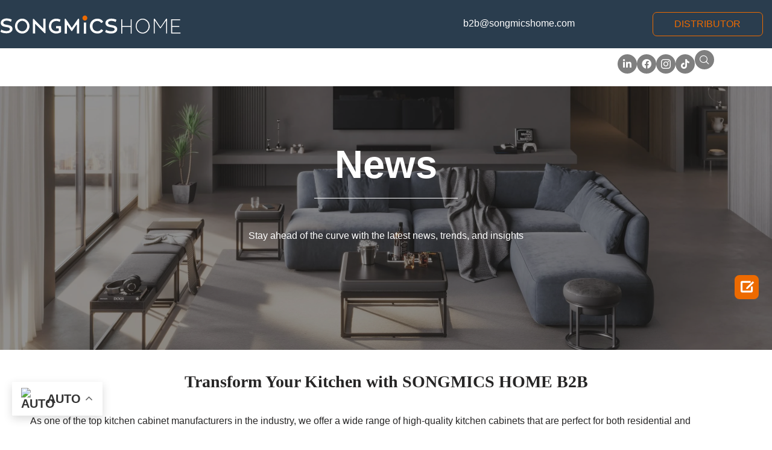

--- FILE ---
content_type: text/html; charset=UTF-8
request_url: https://www.songmicshomeb2b.com/industry-news/transform-your-kitchen-with-songmics-home-b2b-2/
body_size: 44664
content:
<!DOCTYPE html><html dir="ltr" lang="en-US" prefix="og: https://ogp.me/ns#"><head><script data-no-optimize="1">var litespeed_docref=sessionStorage.getItem("litespeed_docref");litespeed_docref&&(Object.defineProperty(document,"referrer",{get:function(){return litespeed_docref}}),sessionStorage.removeItem("litespeed_docref"));</script> <meta charset="UTF-8"><meta name="viewport" content="width=device-width, initial-scale=1, minimum-scale=1"><link rel="profile" href="http://gmpg.org/xfn/11"><link rel="pingback" href="https://www.songmicshomeb2b.com/xmlrpc.php"><title>Transform Your Kitchen with SONGMICS HOME B2B – SONGMICS HOME B2B</title><style>img:is([sizes="auto" i], [sizes^="auto," i]) { contain-intrinsic-size: 3000px 1500px }</style><meta name="description" content="Browse the Transform Your Kitchen with SONGMICS HOME B2B for SONGMICS HOME B2B events and insights. Click here to learn more." /><meta name="robots" content="max-image-preview:large" /><link rel="canonical" href="https://www.songmicshomeb2b.com/industry-news/transform-your-kitchen-with-songmics-home-b2b-2/" /><meta name="generator" content="All in One SEO Pro (AIOSEO) 4.7.0" /><meta property="og:locale" content="en_US" /><meta property="og:site_name" content="SONGMICS HOME B2B –" /><meta property="og:type" content="article" /><meta property="og:title" content="Transform Your Kitchen with SONGMICS HOME B2B – SONGMICS HOME B2B" /><meta property="og:description" content="Browse the Transform Your Kitchen with SONGMICS HOME B2B for SONGMICS HOME B2B events and insights. Click here to learn more." /><meta property="og:url" content="https://www.songmicshomeb2b.com/industry-news/transform-your-kitchen-with-songmics-home-b2b-2/" /><meta property="og:image" content="https://www.songmicshomeb2b.com/wp-content/uploads/2023/09/songmics-homelogo.png" /><meta property="og:image:secure_url" content="https://www.songmicshomeb2b.com/wp-content/uploads/2023/09/songmics-homelogo.png" /><meta property="article:published_time" content="2024-05-14T04:08:23+00:00" /><meta property="article:modified_time" content="2024-07-23T04:11:31+00:00" /><meta name="twitter:card" content="summary_large_image" /><meta name="twitter:title" content="Transform Your Kitchen with SONGMICS HOME B2B – SONGMICS HOME B2B" /><meta name="twitter:description" content="Browse the Transform Your Kitchen with SONGMICS HOME B2B for SONGMICS HOME B2B events and insights. Click here to learn more." /><meta name="twitter:image" content="https://www.songmicshomeb2b.com/wp-content/uploads/2023/09/songmics-homelogo.png" /> <script type="application/ld+json" class="aioseo-schema">{"@context":"https:\/\/schema.org","@graph":[{"@type":"BlogPosting","@id":"https:\/\/www.songmicshomeb2b.com\/industry-news\/transform-your-kitchen-with-songmics-home-b2b-2\/#blogposting","name":"Transform Your Kitchen with SONGMICS HOME B2B \u2013 SONGMICS HOME B2B","headline":"Transform Your Kitchen with SONGMICS HOME B2B","author":{"@id":"#author#author"},"publisher":{"@id":"https:\/\/www.songmicshomeb2b.com\/#organization"},"image":{"@type":"ImageObject","url":"https:\/\/www.songmicshomeb2b.com\/wp-content\/uploads\/2024\/03\/\u9ad8\u67dcLSC36BX\u4e09\u5c42\u50a8\u7269\u67dcLSC65BXA21.png","width":700,"height":471},"datePublished":"2024-05-14T04:08:23+08:00","dateModified":"2024-07-23T04:11:31+08:00","inLanguage":"en-US","mainEntityOfPage":{"@id":"https:\/\/www.songmicshomeb2b.com\/industry-news\/transform-your-kitchen-with-songmics-home-b2b-2\/#webpage"},"isPartOf":{"@id":"https:\/\/www.songmicshomeb2b.com\/industry-news\/transform-your-kitchen-with-songmics-home-b2b-2\/#webpage"},"articleSection":"Industry News"},{"@type":"BreadcrumbList","@id":"https:\/\/www.songmicshomeb2b.com\/industry-news\/transform-your-kitchen-with-songmics-home-b2b-2\/#breadcrumblist","itemListElement":[{"@type":"ListItem","@id":"https:\/\/www.songmicshomeb2b.com\/#listItem","position":1,"name":"Home","item":"https:\/\/www.songmicshomeb2b.com\/","nextItem":"https:\/\/www.songmicshomeb2b.com\/category\/industry-news\/#listItem"},{"@type":"ListItem","@id":"https:\/\/www.songmicshomeb2b.com\/category\/industry-news\/#listItem","position":2,"name":"Industry News","item":"https:\/\/www.songmicshomeb2b.com\/category\/industry-news\/","nextItem":"https:\/\/www.songmicshomeb2b.com\/industry-news\/transform-your-kitchen-with-songmics-home-b2b-2\/#listItem","previousItem":"https:\/\/www.songmicshomeb2b.com\/#listItem"},{"@type":"ListItem","@id":"https:\/\/www.songmicshomeb2b.com\/industry-news\/transform-your-kitchen-with-songmics-home-b2b-2\/#listItem","position":3,"name":"Transform Your Kitchen with SONGMICS HOME B2B","previousItem":"https:\/\/www.songmicshomeb2b.com\/category\/industry-news\/#listItem"}]},{"@type":"Organization","@id":"https:\/\/www.songmicshomeb2b.com\/#organization","name":"empty-site","url":"https:\/\/www.songmicshomeb2b.com\/","logo":{"@type":"ImageObject","url":"https:\/\/www.songmicshomeb2b.com\/wp-content\/uploads\/2023\/09\/songmics-homelogo.png","@id":"https:\/\/www.songmicshomeb2b.com\/industry-news\/transform-your-kitchen-with-songmics-home-b2b-2\/#organizationLogo","width":350,"height":100},"image":{"@id":"https:\/\/www.songmicshomeb2b.com\/industry-news\/transform-your-kitchen-with-songmics-home-b2b-2\/#organizationLogo"}},{"@type":"Person","@id":"#author#author","url":"#author","name":"SONGMICS HOME","image":{"@type":"ImageObject","@id":"https:\/\/www.songmicshomeb2b.com\/industry-news\/transform-your-kitchen-with-songmics-home-b2b-2\/#authorImage","url":"https:\/\/www.songmicshomeb2b.com\/wp-content\/plugins\/elementor_addon_zendkee\/libs\/image\/avatar\/mm.png","width":96,"height":96,"caption":"SONGMICS HOME"}},{"@type":"WebPage","@id":"https:\/\/www.songmicshomeb2b.com\/industry-news\/transform-your-kitchen-with-songmics-home-b2b-2\/#webpage","url":"https:\/\/www.songmicshomeb2b.com\/industry-news\/transform-your-kitchen-with-songmics-home-b2b-2\/","name":"Transform Your Kitchen with SONGMICS HOME B2B \u2013 SONGMICS HOME B2B","description":"Browse the Transform Your Kitchen with SONGMICS HOME B2B for SONGMICS HOME B2B events and insights. Click here to learn more.","inLanguage":"en-US","isPartOf":{"@id":"https:\/\/www.songmicshomeb2b.com\/#website"},"breadcrumb":{"@id":"https:\/\/www.songmicshomeb2b.com\/industry-news\/transform-your-kitchen-with-songmics-home-b2b-2\/#breadcrumblist"},"author":{"@id":"#author#author"},"creator":{"@id":"#author#author"},"image":{"@type":"ImageObject","url":"https:\/\/www.songmicshomeb2b.com\/wp-content\/uploads\/2024\/03\/\u9ad8\u67dcLSC36BX\u4e09\u5c42\u50a8\u7269\u67dcLSC65BXA21.png","@id":"https:\/\/www.songmicshomeb2b.com\/industry-news\/transform-your-kitchen-with-songmics-home-b2b-2\/#mainImage","width":700,"height":471},"primaryImageOfPage":{"@id":"https:\/\/www.songmicshomeb2b.com\/industry-news\/transform-your-kitchen-with-songmics-home-b2b-2\/#mainImage"},"datePublished":"2024-05-14T04:08:23+08:00","dateModified":"2024-07-23T04:11:31+08:00"},{"@type":"WebSite","@id":"https:\/\/www.songmicshomeb2b.com\/#website","url":"https:\/\/www.songmicshomeb2b.com\/","name":"empty-site","inLanguage":"en-US","publisher":{"@id":"https:\/\/www.songmicshomeb2b.com\/#organization"}}]}</script> <link rel='dns-prefetch' href='//fonts.googleapis.com' /><meta name="google-site-verification" content="RoTEwj_7JaJYga_aERoUAPZuhxPVSUYdwPkp4wRorsQ" /> <script type="application/ld+json">{
  "@context": "https://schema.org",
  "@type": "Product",
  "name": "Home Furniture",
  "aggregateRating": {
    "@type": "AggregateRating",
    "ratingValue": "4.8",
    "reviewCount": "5600"
  }
}</script> <script type="application/ld+json">{
  "@context": "https://schema.org",
  "@type": "Organization",
  "name": "SONMICS HOME B2B",
  "legalName": "Ziel Furnishing Technology Co., Ltd.",
  "url": "https://www.songmicshomeb2b.com/",
  "logo": "https://www.songmicshomeb2b.com/wp-content/uploads/2025/01/S-%E6%A0%87%E5%87%86%E8%89%B2%E5%87%80%E7%A9%BA%E7%89%88.png",
  "foundingDate": "2010",
  "address": {
    "@type": "PostalAddress",
    "streetAddress": "No. 198-19 Songshan South Road, Dongfang Building, Suite 701, Erqi District",
    "addressLocality": "Zhengzhou",
    "addressRegion": "Henan",
    "postalCode": "450000",
    "addressCountry": "CN"
  },
  "contactPoint": [{
    "@type": "ContactPoint",
    "contactType": "customer support",
    "telephone": "+86-371-68860521",
    "email": "b2b@songmicshome.com"
  }],
  "sameAs": [
    "https://www.linkedin.com/company/songmicshome",
    "https://www.facebook.com/SONGMICSHOME",
    "https://www.instagram.com/songmicshome",
    "https://www.tiktok.com/@songmicshome"
  ]
}</script><style id="litespeed-ccss">:root{--bdt-breakpoint-s:640px;--bdt-breakpoint-m:960px;--bdt-breakpoint-l:1200px;--bdt-breakpoint-xl:1600px}:root{--bdt-leader-fill-content:.}:root{--bdt-position-margin-offset:.0001px}.premium-nav-widget-container ul{list-style:none;margin:0;padding:0}.premium-nav-widget-container .premium-main-nav-menu{display:-webkit-flex;display:-ms-flexbox;display:flex;height:100%}.premium-nav-hor>.elementor-widget-container>.premium-nav-widget-container>.premium-ver-inner-container>.premium-nav-menu-container{height:60px}.premium-nav-hor:not(.premium-hamburger-menu) .premium-nav-menu-item .premium-sub-menu{visibility:hidden;opacity:0;position:absolute;min-width:220px}.premium-nav-hor:not(.premium-hamburger-menu) .premium-nav-menu-item>.premium-sub-menu{top:100%}.premium-nav-widget-container .premium-hamburger-toggle{text-decoration:none}.premium-nav-widget-container .premium-hamburger-toggle{display:none;-webkit-justify-content:center;-ms-flex-pack:center;justify-content:center;-webkit-align-items:center;-ms-flex-align:center;align-items:center}.premium-nav-widget-container .premium-hamburger-toggle i{padding:.25em;font-size:22px}.premium-nav-widget-container .premium-hamburger-toggle .premium-toggle-close,.premium-nav-widget-container .premium-hamburger-toggle .premium-toggle-text,.premium-nav-widget-container .premium-hamburger-toggle i{color:#494c4f}.premium-nav-widget-container .premium-hamburger-toggle .premium-toggle-close,.premium-nav-widget-container .premium-hamburger-toggle .premium-toggle-text{margin:2px}.premium-nav-widget-container .premium-hamburger-toggle .premium-toggle-close{display:none}.premium-mobile-menu-container{width:100%}.premium-mobile-menu-container .premium-main-mobile-menu{width:100%}.premium-mobile-menu-container ul{list-style:none;margin:0;padding:0}.premium-mobile-menu-container .premium-mobile-menu,.premium-mobile-menu-container .premium-sub-menu{display:none;-webkit-flex-direction:column;-ms-flex-direction:column;flex-direction:column}.premium-mobile-menu-container .premium-nav-menu-item{-webkit-flex-direction:column;-ms-flex-direction:column;flex-direction:column}.premium-nav-menu-container .premium-sub-menu{background-color:#fff}.premium-mobile-menu-container li{width:100%!important}.premium-nav-menu-item{position:relative}.premium-nav-menu-item .premium-menu-link{display:-webkit-flex;display:-ms-flexbox;display:flex;-webkit-align-items:center;-ms-flex-align:center;align-items:center;height:100%;padding:7px 10px;text-decoration:none;position:relative}.premium-nav-menu-item .premium-dropdown-icon{margin:5px}.premium-nav-menu-item.menu-item-has-children{position:relative}.premium-nav-menu-item.menu-item-has-children .premium-sub-menu{z-index:9999}.premium-nav-menu-item.menu-item-has-children .premium-sub-menu .premium-sub-menu-link{-webkit-justify-content:flex-start;-ms-flex-pack:start;justify-content:flex-start}.premium-ham-dropdown .premium-mobile-menu-container{display:-webkit-flex;display:-ms-flexbox;display:flex}.premium-nav-default{display:none}.premium-hamburger-toggle{width:100%}.premium-menu-link-parent:after,.premium-menu-link-parent:before{display:block;position:absolute}.premium-nav-menu-item:not(.premium-active-item) .premium-menu-link-parent:not(:hover):not(:focus):after,.premium-nav-menu-item:not(.premium-active-item) .premium-menu-link-parent:not(:hover):not(:focus):before{opacity:0}.wpcf7 .screen-reader-response{position:absolute;overflow:hidden;clip:rect(1px,1px,1px,1px);clip-path:inset(50%);height:1px;width:1px;margin:-1px;padding:0;border:0;word-wrap:normal!important}.wpcf7 form .wpcf7-response-output{margin:2em .5em 1em;padding:.2em 1em;border:2px solid #00a0d2}.wpcf7 form.init .wpcf7-response-output{display:none}.wpcf7-form-control-wrap{position:relative}.wpcf7 input[type=email]{direction:ltr}:root{--woocommerce:#a46497;--wc-green:#7ad03a;--wc-red:#a00;--wc-orange:#ffba00;--wc-blue:#2ea2cc;--wc-primary:#a46497;--wc-primary-text:#fff;--wc-secondary:#ebe9eb;--wc-secondary-text:#515151;--wc-highlight:#77a464;--wc-highligh-text:#fff;--wc-content-bg:#fff;--wc-subtext:#767676}@media only screen and (max-width:768px){:root{--woocommerce:#a46497;--wc-green:#7ad03a;--wc-red:#a00;--wc-orange:#ffba00;--wc-blue:#2ea2cc;--wc-primary:#a46497;--wc-primary-text:#fff;--wc-secondary:#ebe9eb;--wc-secondary-text:#515151;--wc-highlight:#77a464;--wc-highligh-text:#fff;--wc-content-bg:#fff;--wc-subtext:#767676}}:root{--woocommerce:#a46497;--wc-green:#7ad03a;--wc-red:#a00;--wc-orange:#ffba00;--wc-blue:#2ea2cc;--wc-primary:#a46497;--wc-primary-text:#fff;--wc-secondary:#ebe9eb;--wc-secondary-text:#515151;--wc-highlight:#77a464;--wc-highligh-text:#fff;--wc-content-bg:#fff;--wc-subtext:#767676}button,input[type=submit]{box-sizing:border-box;border-color:currentColor;text-align:center;font-family:var(--bodyfontfamily),var(--nv-fallback-ff)}button,input[type=submit]{box-sizing:border-box;background:var(--primarybtnbg);color:var(--primarybtncolor);border-style:solid;border-color:currentColor;fill:currentColor;border-width:var(--primarybtnborderwidth,0);border-radius:var(--primarybtnborderradius,3px);padding:var(--primarybtnpadding,13px 15px);font-weight:var(--btnfontweight,700);font-size:var(--btnfs,var(--bodyfontsize));line-height:var(--btnlineheight,1.6);letter-spacing:var(--btnletterspacing,var(--bodyletterspacing));text-transform:var(--btntexttransform,none)}form input:read-write,form select,form select option,form textarea{border-style:solid;border-color:var(--formfieldbordercolor);border-width:var(--formfieldborderwidth);border-radius:var(--formfieldborderradius,3px);background:var(--formfieldbgcolor);color:var(--formfieldcolor);padding:var(--formfieldpadding);text-transform:var(--formfieldtexttransform);font-weight:var(--formfieldfontweight);font-family:var(--bodyfontfamily);font-size:var(--formfieldfontsize);letter-spacing:var(--formfieldletterspacing);line-height:var(--formfieldlineheight)}form label{font-weight:var(--formlabelfontweight,var(--bodyfontweight));text-transform:var(--formlabeltexttransform);letter-spacing:var(--formlabelletterspacing);line-height:var(--formlabellineheight);font-size:var(--formlabelfontsize,var(--bodyfontsize))}body,h1,h2,h3,html,li,p,textarea,ul{margin:0;padding:0}h1,h2,h3{font-size:100%;font-weight:400}ul{list-style:none}button,input,select,textarea{margin:0}html{box-sizing:border-box;-ms-overflow-style:scrollbar}*,:after,:before{box-sizing:border-box}img{height:auto;max-width:100%}html{font-size:100%}body{background-color:var(--nv-site-bg);color:var(--nv-text-color);font-size:var(--bodyfontsize);line-height:var(--bodylineheight);letter-spacing:var(--bodyletterspacing);font-family:var(--bodyfontfamily),var(--nv-fallback-ff);text-transform:var(--bodytexttransform);font-weight:var(--bodyfontweight);overflow-x:hidden;direction:ltr;-webkit-font-smoothing:antialiased;-moz-osx-font-smoothing:grayscale}h1,h2,h3{margin-bottom:30px;font-family:var(--headingsfontfamily),var(--nv-fallback-ff)}p{margin-bottom:30px}a{--linkdeco:none;color:var(--nv-primary-accent);text-decoration:var(--linkdeco)}h1{font-size:var(--h1fontsize);font-weight:var(--h1fontweight);line-height:var(--h1lineheight);letter-spacing:var(--h1letterspacing);text-transform:var(--h1texttransform)}h2{font-size:var(--h2fontsize);font-weight:var(--h2fontweight);line-height:var(--h2lineheight);letter-spacing:var(--h2letterspacing);text-transform:var(--h2texttransform)}h3{font-size:var(--h3fontsize);font-weight:var(--h3fontweight);line-height:var(--h3lineheight);letter-spacing:var(--h3letterspacing);text-transform:var(--h3texttransform)}ul{padding-left:var(--listpad,0)}ul{list-style:var(--liststyle,none)}.show-on-focus{position:absolute;width:1px;height:1px;clip:rect(1px,1px,1px,1px);top:32px;background:var(--nv-site-bg);padding:10px 15px}.wrapper{display:flex;min-height:100vh;flex-direction:column;position:relative}body>.wrapper:not(.et-fb-iframe-ancestor){overflow:hidden}.neve-main{flex:1 auto}input[type=email],input[type=search],input[type=submit],input[type=text],select,textarea{display:inline-block;-webkit-appearance:none;-moz-appearance:none;appearance:none;outline:0;resize:vertical}button,input,select,textarea{line-height:inherit;box-sizing:border-box}::placeholder{color:inherit;opacity:.5}select{min-height:35px;background-repeat:no-repeat;background-position:right;background-size:18px;padding-right:20px!important;background-image:url([data-uri])}label{display:inline-block}.aligncenter{display:block;text-align:center;margin:0 auto}.elementor-widget-text-editor{--listpad:15px;--liststyle:disc}.elementor select{background-image:none}:root{--container:748px;--postwidth:100%;--primarybtnbg:var(--nv-primary-accent);--primarybtnhoverbg:var(--nv-primary-accent);--primarybtncolor:#fff;--secondarybtncolor:var(--nv-primary-accent);--primarybtnhovercolor:#fff;--secondarybtnhovercolor:var(--nv-primary-accent);--primarybtnborderradius:3px;--secondarybtnborderradius:3px;--secondarybtnborderwidth:3px;--btnpadding:13px 15px;--primarybtnpadding:13px 15px;--secondarybtnpadding:10px 12px;--bodyfontfamily:Arial,Helvetica,sans-serif;--bodyfontsize:15px;--bodylineheight:1.6;--bodyletterspacing:0px;--bodyfontweight:400;--h1fontsize:36px;--h1fontweight:700;--h1lineheight:1.2;--h1letterspacing:0px;--h1texttransform:none;--h2fontsize:28px;--h2fontweight:700;--h2lineheight:1.3;--h2letterspacing:0px;--h2texttransform:none;--h3fontsize:24px;--h3fontweight:700;--h3lineheight:1.4;--h3letterspacing:0px;--h3texttransform:none;--h4fontsize:20px;--h4fontweight:700;--h4lineheight:1.6;--h4letterspacing:0px;--h4texttransform:none;--h5fontsize:16px;--h5fontweight:700;--h5lineheight:1.6;--h5letterspacing:0px;--h5texttransform:none;--h6fontsize:14px;--h6fontweight:700;--h6lineheight:1.6;--h6letterspacing:0px;--h6texttransform:none;--formfieldborderwidth:2px;--formfieldborderradius:3px;--formfieldbgcolor:var(--nv-site-bg);--formfieldbordercolor:#ddd;--formfieldcolor:var(--nv-text-color);--formfieldpadding:10px 12px}@media (min-width:576px){:root{--container:992px;--postwidth:50%;--btnpadding:13px 15px;--primarybtnpadding:13px 15px;--secondarybtnpadding:10px 12px;--bodyfontsize:16px;--bodylineheight:1.6;--bodyletterspacing:0px;--h1fontsize:38px;--h1lineheight:1.2;--h1letterspacing:0px;--h2fontsize:30px;--h2lineheight:1.2;--h2letterspacing:0px;--h3fontsize:26px;--h3lineheight:1.4;--h3letterspacing:0px;--h4fontsize:22px;--h4lineheight:1.5;--h4letterspacing:0px;--h5fontsize:18px;--h5lineheight:1.6;--h5letterspacing:0px;--h6fontsize:14px;--h6lineheight:1.6;--h6letterspacing:0px}}@media (min-width:960px){:root{--container:1170px;--postwidth:33.333333333333%;--btnpadding:13px 15px;--primarybtnpadding:13px 15px;--secondarybtnpadding:10px 12px;--bodyfontsize:16px;--bodylineheight:1.7;--bodyletterspacing:0px;--h1fontsize:40px;--h1lineheight:1.1;--h1letterspacing:0px;--h2fontsize:32px;--h2lineheight:1.2;--h2letterspacing:0px;--h3fontsize:28px;--h3lineheight:1.4;--h3letterspacing:0px;--h4fontsize:24px;--h4lineheight:1.5;--h4letterspacing:0px;--h5fontsize:20px;--h5lineheight:1.6;--h5letterspacing:0px;--h6fontsize:16px;--h6lineheight:1.6;--h6letterspacing:0px}}:root{--nv-primary-accent:#2f5aae;--nv-secondary-accent:#2f5aae;--nv-site-bg:#fff;--nv-light-bg:#f4f5f7;--nv-dark-bg:#121212;--nv-text-color:#272626;--nv-text-dark-bg:#fff;--nv-c-1:#9463ae;--nv-c-2:#be574b;--nv-fallback-ff:Arial,Helvetica,sans-serif}:root{--e-global-color-nvprimaryaccent:#2f5aae;--e-global-color-nvsecondaryaccent:#2f5aae;--e-global-color-nvsitebg:#fff;--e-global-color-nvlightbg:#f4f5f7;--e-global-color-nvdarkbg:#121212;--e-global-color-nvtextcolor:#272626;--e-global-color-nvtextdarkbg:#fff;--e-global-color-nvc1:#9463ae;--e-global-color-nvc2:#be574b}[class*=" eicon-"],[class^=eicon]{display:inline-block;font-family:eicons;font-size:inherit;font-weight:400;font-style:normal;font-variant:normal;line-height:1;text-rendering:auto;-webkit-font-smoothing:antialiased;-moz-osx-font-smoothing:grayscale}.eicon-menu-bar:before{content:"\e816"}.eicon-close:before{content:"\e87f"}.eicon-caret-down:before{content:"\e92a"}.elementor-screen-only{position:absolute;top:-10000em;width:1px;height:1px;margin:-1px;padding:0;overflow:hidden;clip:rect(0,0,0,0);border:0}.elementor *,.elementor :after,.elementor :before{box-sizing:border-box}.elementor a{box-shadow:none;text-decoration:none}.elementor img{height:auto;max-width:100%;border:none;border-radius:0;box-shadow:none}.elementor .elementor-background-overlay{height:100%;width:100%;top:0;left:0;position:absolute}.elementor-element{--flex-direction:initial;--flex-wrap:initial;--justify-content:initial;--align-items:initial;--align-content:initial;--gap:initial;--flex-basis:initial;--flex-grow:initial;--flex-shrink:initial;--order:initial;--align-self:initial;flex-basis:var(--flex-basis);flex-grow:var(--flex-grow);flex-shrink:var(--flex-shrink);order:var(--order);align-self:var(--align-self)}.elementor-element:where(.e-con-full,.elementor-widget){flex-direction:var(--flex-direction);flex-wrap:var(--flex-wrap);justify-content:var(--justify-content);align-items:var(--align-items);align-content:var(--align-content);gap:var(--gap)}.elementor-align-center{text-align:center}.elementor-align-center .elementor-button{width:auto}.elementor-align-left{text-align:left}.elementor-align-justify .elementor-button{width:100%}:root{--page-title-display:block}.elementor-section{position:relative}.elementor-section .elementor-container{display:flex;margin-right:auto;margin-left:auto;position:relative}@media (max-width:1024px){.elementor-section .elementor-container{flex-wrap:wrap}}.elementor-section.elementor-section-boxed>.elementor-container{max-width:1140px}.elementor-section.elementor-section-items-middle>.elementor-container{align-items:center}.elementor-widget-wrap{position:relative;width:100%;flex-wrap:wrap;align-content:flex-start}.elementor:not(.elementor-bc-flex-widget) .elementor-widget-wrap{display:flex}.elementor-widget-wrap>.elementor-element{width:100%}.elementor-widget{position:relative}.elementor-widget:not(:last-child){margin-bottom:20px}.elementor-column{position:relative;min-height:1px;display:flex}.elementor-column-gap-default>.elementor-column>.elementor-element-populated{padding:10px}@media (min-width:768px){.elementor-column.elementor-col-33{width:33.333%}.elementor-column.elementor-col-100{width:100%}}@media (max-width:767px){.elementor-column{width:100%}}.e-con{--border-radius:0;--border-width-top:0px;--border-width-right:0px;--border-width-bottom:0px;--border-width-left:0px;--border-style:initial;--border-color:initial;--container-widget-width:100%;--container-widget-height:initial;--container-widget-flex-grow:0;--container-widget-align-self:initial;--content-width:Min(100%,var(--container-max-width,1140px));--width:100%;--min-height:initial;--height:auto;--text-align:initial;--margin-top:0;--margin-right:0;--margin-bottom:0;--margin-left:0;--padding-top:var(--container-default-padding-top,10px);--padding-right:var(--container-default-padding-right,10px);--padding-bottom:var(--container-default-padding-bottom,10px);--padding-left:var(--container-default-padding-left,10px);--position:relative;--z-index:revert;--overflow:visible;--gap:var(--widgets-spacing,20px);--overlay-mix-blend-mode:initial;--overlay-opacity:1;--e-con-grid-template-columns:repeat(3,1fr);--e-con-grid-template-rows:repeat(2,1fr);position:var(--position);width:var(--width);min-width:0;min-height:var(--min-height);height:var(--height);border-radius:var(--border-radius);margin:var(--margin-top) var(--margin-right) var(--margin-bottom) var(--margin-left);padding-left:var(--padding-left);padding-right:var(--padding-right);z-index:var(--z-index);overflow:var(--overflow)}.e-con.e-flex{--flex-direction:column;--flex-basis:auto;--flex-grow:0;--flex-shrink:1;flex:var(--flex-grow) var(--flex-shrink) var(--flex-basis)}.e-con-full,.e-con>.e-con-inner{text-align:var(--text-align);padding-top:var(--padding-top);padding-bottom:var(--padding-bottom)}.e-con-full.e-flex,.e-con.e-flex>.e-con-inner{flex-direction:var(--flex-direction)}.e-con,.e-con>.e-con-inner{display:var(--display)}.e-con-boxed.e-flex{flex-direction:column;flex-wrap:nowrap;justify-content:normal;align-items:normal;align-content:normal}.e-con-boxed{text-align:initial;gap:initial}.e-con.e-flex>.e-con-inner{flex-wrap:var(--flex-wrap);justify-content:var(--justify-content);align-items:var(--align-items);align-content:var(--align-content);flex-basis:auto;flex-grow:1;flex-shrink:1;align-self:auto}.e-con>.e-con-inner{gap:var(--gap);width:100%;max-width:var(--content-width);margin:0 auto;padding-inline:0;height:100%}:is(.elementor-section-wrap,[data-elementor-id])>.e-con{--margin-right:auto;--margin-left:auto;max-width:min(100%,var(--width))}.e-con .elementor-widget.elementor-widget{margin-bottom:0}.e-con:before{content:var(--background-overlay);display:block;position:absolute;mix-blend-mode:var(--overlay-mix-blend-mode);opacity:var(--overlay-opacity);border-radius:var(--border-radius);border-top:var(--border-width-top) var(--border-style) var(--border-color);border-right:var(--border-width-right) var(--border-style) var(--border-color);border-bottom:var(--border-width-bottom) var(--border-style) var(--border-color);border-left:var(--border-width-left) var(--border-style) var(--border-color);top:calc(0px - var(--border-width-top));left:calc(0px - var(--border-width-left));width:max(100% + var(--border-width-right) + var(--border-width-left),100%);height:max(100% + var(--border-width-top) + var(--border-width-bottom),100%)}.e-con .elementor-widget{min-width:0}.e-con>.e-con-inner>.elementor-widget>.elementor-widget-container,.e-con>.elementor-widget>.elementor-widget-container{height:100%}.e-con.e-con>.e-con-inner>.elementor-widget,.elementor.elementor .e-con>.elementor-widget{max-width:100%}@media (max-width:767px){.e-con.e-flex{--width:100%;--flex-wrap:wrap}}.elementor-form-fields-wrapper{display:flex;flex-wrap:wrap}.elementor-form-fields-wrapper.elementor-labels-above .elementor-field-group>input{flex-basis:100%;max-width:100%}.elementor-field-group{flex-wrap:wrap;align-items:center}.elementor-field-group.elementor-field-type-submit{align-items:flex-end}.elementor-field-group .elementor-field-textual{width:100%;max-width:100%;border:1px solid #69727d;background-color:transparent;color:#1f2124;vertical-align:middle;flex-grow:1}.elementor-field-group .elementor-field-textual::-moz-placeholder{color:inherit;font-family:inherit;opacity:.6}.elementor-field-group .elementor-select-wrapper{display:flex;position:relative;width:100%}.elementor-field-group .elementor-select-wrapper select{-webkit-appearance:none;-moz-appearance:none;appearance:none;color:inherit;font-size:inherit;font-family:inherit;font-weight:inherit;font-style:inherit;text-transform:inherit;letter-spacing:inherit;line-height:inherit;flex-basis:100%;padding-right:20px}.elementor-field-group .elementor-select-wrapper:before{content:"\e92a";font-family:eicons;font-size:15px;position:absolute;top:50%;transform:translateY(-50%);right:10px;text-shadow:0 0 3px rgba(0,0,0,.3)}.elementor-field-textual{line-height:1.4;font-size:15px;min-height:40px;padding:5px 14px;border-radius:3px}.elementor-button-align-stretch .elementor-field-type-submit:not(.e-form__buttons__wrapper) .elementor-button{flex-basis:100%}.elementor-form .elementor-button{padding-top:0;padding-bottom:0;border:none}.elementor-form .elementor-button>span{display:flex;justify-content:center}.elementor-form .elementor-button.elementor-size-sm{min-height:40px}.elementor-button{display:inline-block;line-height:1;background-color:#69727d;font-size:15px;padding:12px 24px;border-radius:3px;color:#fff;fill:#fff;text-align:center}.elementor-button:visited{color:#fff}.elementor-button-content-wrapper{display:flex;justify-content:center}.elementor-button-icon{flex-grow:0;order:5}.elementor-button-text{flex-grow:1;order:10;display:inline-block}.elementor-button span{text-decoration:inherit}.elementor-view-stacked .elementor-icon{padding:.5em;background-color:#69727d;color:#fff;fill:#fff}.elementor-icon{display:inline-block;line-height:1;color:#69727d;font-size:50px;text-align:center}.elementor-icon i{width:1em;height:1em;position:relative;display:block}.elementor-icon i:before{position:absolute;left:50%;transform:translateX(-50%)}.elementor-shape-circle .elementor-icon{border-radius:50%}.elementor-element{--swiper-theme-color:#000;--swiper-navigation-size:44px;--swiper-pagination-bullet-size:6px;--swiper-pagination-bullet-horizontal-gap:6px}.elementor .elementor-element ul.elementor-icon-list-items{padding:0}@media (max-width:767px){.elementor .elementor-hidden-mobile{display:none}}@media (min-width:768px) and (max-width:1024px){.elementor .elementor-hidden-tablet{display:none}}@media (min-width:1025px) and (max-width:99999px){.elementor .elementor-hidden-desktop{display:none}}:root{--swiper-theme-color:#007aff}:root{--swiper-navigation-size:44px}.elementor-kit-8{--e-global-color-primary:#6ec1e4;--e-global-color-secondary:#54595f;--e-global-color-text:#555;--e-global-color-accent:#61ce70;--e-global-color-0aeebd0:#2a3d4e;--e-global-color-3bac2d0:#ed6a00;--e-global-color-d5ae29b:#f50;--e-global-color-a6761d3:#1a4872;--e-global-color-318559c:#707070;--e-global-color-57e5d6e:#222;--e-global-color-8833569:#fff;--e-global-color-38fee97:#e4e4e4;--e-global-color-9fb86b6:#3F3F3F00;--e-global-color-4d2c40a:#b1b1b1;--e-global-color-88d662e:#fec42d;--e-global-color-460a8d9:#000000A6;--e-global-color-1e4bee8:#e74343;--e-global-typography-primary-font-family:"Poppins";--e-global-typography-primary-font-size:16px;--e-global-typography-primary-font-weight:600;--e-global-typography-primary-line-height:18px;--e-global-typography-secondary-font-family:"Poppins";--e-global-typography-secondary-font-weight:400;--e-global-typography-text-font-family:"Poppins";--e-global-typography-text-font-size:16px;--e-global-typography-text-font-weight:400;--e-global-typography-text-line-height:2em;--e-global-typography-accent-font-family:"Poppins";--e-global-typography-accent-font-weight:500;--e-global-typography-d6435a8-font-size:65px;--e-global-typography-d6435a8-font-weight:100;--e-global-typography-d6435a8-line-height:70px;--e-global-typography-ae1d275-font-family:"Poppins";--e-global-typography-ae1d275-font-size:36px;--e-global-typography-ae1d275-font-weight:700;--e-global-typography-ae1d275-line-height:1.8em;--e-global-typography-351084e-font-size:24px;--e-global-typography-351084e-font-weight:600;--e-global-typography-351084e-line-height:1.8em;--e-global-typography-4c7b3fc-font-size:19px;--e-global-typography-4c7b3fc-font-weight:700;--e-global-typography-4c7b3fc-line-height:28px;--e-global-typography-640edc3-font-size:16px;--e-global-typography-640edc3-font-weight:400;--e-global-typography-640edc3-line-height:25px;--e-global-typography-e37a159-font-size:16px;--e-global-typography-e37a159-font-weight:600;--e-global-typography-e37a159-text-transform:capitalize;--e-global-typography-fcb8baf-font-size:16px;--e-global-typography-fcb8baf-font-weight:600;--e-global-typography-fcb8baf-line-height:18px;--e-global-typography-5a5b81f-font-size:65px;--e-global-typography-5a5b81f-font-weight:600;--e-global-typography-5a5b81f-line-height:70px;--e-global-typography-4340e20-font-size:200px;--e-global-typography-4340e20-font-weight:700;--e-global-typography-4340e20-line-height:70px;--e-global-typography-78f5ae6-font-size:35px;--e-global-typography-78f5ae6-font-weight:600;--e-global-typography-78f5ae6-text-transform:uppercase;--e-global-typography-78f5ae6-line-height:40px;--e-global-typography-3949f89-font-size:50px;--e-global-typography-3949f89-font-weight:500;--e-global-typography-3949f89-text-transform:capitalize;--e-global-typography-3949f89-line-height:75px;--e-global-typography-432328c-font-size:20px;--e-global-typography-432328c-font-weight:400;--e-global-typography-432328c-font-style:italic;--e-global-typography-432328c-line-height:25px;--e-global-typography-b1f6a70-font-size:16px;--e-global-typography-b1f6a70-font-weight:300;--e-global-typography-b1f6a70-text-transform:uppercase;--e-global-typography-b1f6a70-line-height:23px;--e-global-typography-dc50b4f-font-size:23px;--e-global-typography-dc50b4f-font-weight:700;--e-global-typography-dc50b4f-text-transform:uppercase;--e-global-typography-dc50b4f-line-height:28px;font-family:var(--e-global-typography-text-font-family),Sans-serif;font-size:var(--e-global-typography-text-font-size);font-weight:var(--e-global-typography-text-font-weight);line-height:var(--e-global-typography-text-line-height)}.elementor-kit-8 a{font-family:var(--e-global-typography-primary-font-family),Sans-serif;font-size:var(--e-global-typography-primary-font-size);font-weight:var(--e-global-typography-primary-font-weight);line-height:var(--e-global-typography-primary-line-height)}.elementor-kit-8 h1{font-family:"Potta One",Sans-serif;font-size:65px;font-weight:100;line-height:70px}.elementor-kit-8 h2{font-family:var(--e-global-typography-ae1d275-font-family),Sans-serif;font-size:var(--e-global-typography-ae1d275-font-size);font-weight:var(--e-global-typography-ae1d275-font-weight);line-height:var(--e-global-typography-ae1d275-line-height);letter-spacing:var(--e-global-typography-ae1d275-letter-spacing);word-spacing:var(--e-global-typography-ae1d275-word-spacing)}.elementor-kit-8 button,.elementor-kit-8 input[type=submit],.elementor-kit-8 .elementor-button{font-size:var(--e-global-typography-fcb8baf-font-size);font-weight:var(--e-global-typography-fcb8baf-font-weight);line-height:var(--e-global-typography-fcb8baf-line-height);letter-spacing:var(--e-global-typography-fcb8baf-letter-spacing);word-spacing:var(--e-global-typography-fcb8baf-word-spacing);color:var(--e-global-color-8833569);background-color:var(--e-global-color-a6761d3);border-radius:0;padding:20px 30px}.elementor-kit-8 label{font-size:var(--e-global-typography-640edc3-font-size);font-weight:var(--e-global-typography-640edc3-font-weight);line-height:var(--e-global-typography-640edc3-line-height);letter-spacing:var(--e-global-typography-640edc3-letter-spacing);word-spacing:var(--e-global-typography-640edc3-word-spacing)}.elementor-kit-8 input:not([type=button]):not([type=submit]),.elementor-kit-8 textarea,.elementor-kit-8 .elementor-field-textual{font-family:var(--e-global-typography-text-font-family),Sans-serif;font-size:var(--e-global-typography-text-font-size);font-weight:var(--e-global-typography-text-font-weight);line-height:var(--e-global-typography-text-line-height);padding:0 0 15px}.elementor-section.elementor-section-boxed>.elementor-container{max-width:1440px}.e-con{--container-max-width:1440px}.elementor-widget:not(:last-child){margin-bottom:20px}.elementor-element{--widgets-spacing:20px}@media (max-width:1024px){.elementor-kit-8{--e-global-typography-ae1d275-line-height:38px;--e-global-typography-e37a159-font-size:12px;--e-global-typography-78f5ae6-line-height:38px;--e-global-typography-3949f89-font-size:38px;--e-global-typography-3949f89-line-height:1.2em;font-size:var(--e-global-typography-text-font-size);line-height:var(--e-global-typography-text-line-height)}.elementor-kit-8 a{font-size:var(--e-global-typography-primary-font-size);line-height:var(--e-global-typography-primary-line-height)}.elementor-kit-8 h2{font-size:var(--e-global-typography-ae1d275-font-size);line-height:var(--e-global-typography-ae1d275-line-height);letter-spacing:var(--e-global-typography-ae1d275-letter-spacing);word-spacing:var(--e-global-typography-ae1d275-word-spacing)}.elementor-kit-8 button,.elementor-kit-8 input[type=submit],.elementor-kit-8 .elementor-button{font-size:var(--e-global-typography-fcb8baf-font-size);line-height:var(--e-global-typography-fcb8baf-line-height);letter-spacing:var(--e-global-typography-fcb8baf-letter-spacing);word-spacing:var(--e-global-typography-fcb8baf-word-spacing)}.elementor-kit-8 label{font-size:var(--e-global-typography-640edc3-font-size);line-height:var(--e-global-typography-640edc3-line-height);letter-spacing:var(--e-global-typography-640edc3-letter-spacing);word-spacing:var(--e-global-typography-640edc3-word-spacing)}.elementor-kit-8 input:not([type=button]):not([type=submit]),.elementor-kit-8 textarea,.elementor-kit-8 .elementor-field-textual{font-size:var(--e-global-typography-text-font-size);line-height:var(--e-global-typography-text-line-height)}.elementor-section.elementor-section-boxed>.elementor-container{max-width:1024px}.e-con{--container-max-width:1024px}}@media (max-width:767px){.elementor-kit-8{--e-global-typography-e37a159-font-size:10px;--e-global-typography-e37a159-line-height:17px;--e-global-typography-4340e20-font-size:135px;--e-global-typography-3949f89-font-size:31px;--e-global-typography-3949f89-line-height:1.5em;font-size:var(--e-global-typography-text-font-size);line-height:var(--e-global-typography-text-line-height)}.elementor-kit-8 a{font-size:var(--e-global-typography-primary-font-size);line-height:var(--e-global-typography-primary-line-height)}.elementor-kit-8 h2{font-size:var(--e-global-typography-ae1d275-font-size);line-height:var(--e-global-typography-ae1d275-line-height);letter-spacing:var(--e-global-typography-ae1d275-letter-spacing);word-spacing:var(--e-global-typography-ae1d275-word-spacing)}.elementor-kit-8 button,.elementor-kit-8 input[type=submit],.elementor-kit-8 .elementor-button{font-size:var(--e-global-typography-fcb8baf-font-size);line-height:var(--e-global-typography-fcb8baf-line-height);letter-spacing:var(--e-global-typography-fcb8baf-letter-spacing);word-spacing:var(--e-global-typography-fcb8baf-word-spacing)}.elementor-kit-8 label{font-size:var(--e-global-typography-640edc3-font-size);line-height:var(--e-global-typography-640edc3-line-height);letter-spacing:var(--e-global-typography-640edc3-letter-spacing);word-spacing:var(--e-global-typography-640edc3-word-spacing)}.elementor-kit-8 input:not([type=button]):not([type=submit]),.elementor-kit-8 textarea,.elementor-kit-8 .elementor-field-textual{font-size:var(--e-global-typography-text-font-size);line-height:var(--e-global-typography-text-line-height)}.elementor-section.elementor-section-boxed>.elementor-container{max-width:767px}.e-con{--container-max-width:767px}}.elementor-location-header:before{content:"";display:table;clear:both}[data-elementor-type=popup]:not(.elementor-edit-area){display:none}.elementor-3461 .elementor-element.elementor-element-9044d5b{--display:flex;--padding-top:50px;--padding-right:30px;--padding-bottom:50px;--padding-left:30px}.elementor-3461 .elementor-element.elementor-element-9044d5b:not(.elementor-motion-effects-element-type-background){background-color:#f4f4f4}.elementor-3461 .elementor-element.elementor-element-154f808{text-align:center}.elementor-3461 .elementor-element.elementor-element-154f808 .elementor-heading-title{color:#19191b;font-size:30px;font-weight:400}.elementor-3461 .elementor-element.elementor-element-4d80c23{--display:flex;--flex-direction:row;--container-widget-width:initial;--container-widget-height:100%;--container-widget-flex-grow:1;--container-widget-align-self:stretch}.elementor-3461 .elementor-element.elementor-element-9621220{--display:flex;--padding-top:41px;--padding-right:41px;--padding-bottom:41px;--padding-left:41px}.elementor-3461 .elementor-element.elementor-element-9621220:not(.elementor-motion-effects-element-type-background){background-color:#2a3d4e}.elementor-3461 .elementor-element.elementor-element-a94f143{text-align:center}.elementor-3461 .elementor-element.elementor-element-a94f143 .elementor-heading-title{color:#fff;font-size:30px;font-weight:600}.elementor-3461 .elementor-element.elementor-element-1f1d087{text-align:center}.elementor-3461 .elementor-element.elementor-element-1f1d087 .elementor-heading-title{color:#fff;font-size:20px;font-weight:400;text-transform:none;line-height:1.3em}.elementor-3461 .elementor-element.elementor-element-44fb092 .elementor-button{fill:#fff;color:#fff;background-color:#02010100;border-style:solid;border-width:1px;border-color:#fff;padding:5px 20px}.elementor-3461 .elementor-element.elementor-element-b74a620{--display:flex;--padding-top:40px;--padding-right:40px;--padding-bottom:40px;--padding-left:40px}.elementor-3461 .elementor-element.elementor-element-b74a620:not(.elementor-motion-effects-element-type-background){background-color:#2a3d4e}.elementor-3461 .elementor-element.elementor-element-bc28d28{text-align:center}.elementor-3461 .elementor-element.elementor-element-bc28d28 .elementor-heading-title{color:#fff;font-size:30px;font-weight:600}.elementor-3461 .elementor-element.elementor-element-819bed1{text-align:center}.elementor-3461 .elementor-element.elementor-element-819bed1 .elementor-heading-title{color:#fff;font-size:20px;font-weight:400;text-transform:none;line-height:1.3em}.elementor-3461 .elementor-element.elementor-element-44dfb8f .elementor-button{fill:#fff;color:#fff;background-color:#02010100;border-style:solid;border-width:1px;border-color:#fff;padding:5px 20px}@media (min-width:768px){.elementor-3461 .elementor-element.elementor-element-9044d5b{--content-width:1200px}}.elementor-929 .elementor-element.elementor-element-181204f{--display:flex;--flex-direction:column;--container-widget-width:100%;--container-widget-height:initial;--container-widget-flex-grow:0;--container-widget-align-self:initial;--gap:0px;--padding-top:0px;--padding-right:0px;--padding-bottom:0px;--padding-left:0px;--z-index:99}.elementor-929 .elementor-element.elementor-element-181204f:not(.elementor-motion-effects-element-type-background){background-color:#fff}.elementor-929 .elementor-element.elementor-element-70bf566{--display:flex;--flex-direction:row;--container-widget-width:initial;--container-widget-height:100%;--container-widget-flex-grow:1;--container-widget-align-self:stretch;--justify-content:space-between;--margin-top:-10px;--margin-right:0px;--margin-bottom:-10px;--margin-left:0px;--padding-top:30px;--padding-right:0px;--padding-bottom:30px;--padding-left:0px;--z-index:999}.elementor-929 .elementor-element.elementor-element-70bf566:not(.elementor-motion-effects-element-type-background){background-color:#2a3d4e}.elementor-929 .elementor-element.elementor-element-8550b11{--display:flex;--flex-direction:row;--container-widget-width:initial;--container-widget-height:100%;--container-widget-flex-grow:1;--container-widget-align-self:stretch;--justify-content:flex-start;--margin-top:0px;--margin-right:0px;--margin-bottom:0px;--margin-left:0px;--padding-top:0px;--padding-right:0px;--padding-bottom:0px;--padding-left:0px}.elementor-929 .elementor-element.elementor-element-8550b11.e-con{--align-self:center;--flex-grow:0;--flex-shrink:0}.elementor-929 .elementor-element.elementor-element-3de31f9{text-align:left}.elementor-929 .elementor-element.elementor-element-3de31f9 img{width:100%}.elementor-929 .elementor-element.elementor-element-c79bfaf{--display:flex;--flex-direction:row;--container-widget-width:initial;--container-widget-height:100%;--container-widget-flex-grow:1;--container-widget-align-self:stretch;--padding-top:0px;--padding-right:0px;--padding-bottom:0px;--padding-left:0px}.elementor-929 .elementor-element.elementor-element-11ae35d{--display:flex;--padding-top:0px;--padding-right:0px;--padding-bottom:0px;--padding-left:0px}.elementor-929 .elementor-element.elementor-element-11ae35d.e-con{--flex-grow:0;--flex-shrink:0}.elementor-929 .elementor-element.elementor-element-b0f80ac .elementor-image-box-wrapper{text-align:left}.elementor-929 .elementor-element.elementor-element-b0f80ac .elementor-image-box-description{color:#fff;font-size:16px}.elementor-929 .elementor-element.elementor-element-b0f80ac>.elementor-widget-container{margin:3px 0 0;padding:0}.elementor-929 .elementor-element.elementor-element-c3a1cac{--display:flex;--padding-top:0px;--padding-right:0px;--padding-bottom:0px;--padding-left:0px}.elementor-929 .elementor-element.elementor-element-c3a1cac.e-con{--flex-grow:0;--flex-shrink:0}.elementor-929 .elementor-element.elementor-element-48252e7 .elementor-button{font-family:"Poppins",Sans-serif;font-size:16px;font-weight:400;text-transform:uppercase;fill:#ed6a00;color:#ed6a00;background-color:#02010100;border-style:solid;border-width:1px;border-color:#ed6a00;border-radius:7px;padding:10px 12px}.elementor-929 .elementor-element.elementor-element-48252e7>.elementor-widget-container{padding:0 0 0 -10px}.elementor-929 .elementor-element.elementor-element-5286d64{--display:flex;--flex-direction:row;--container-widget-width:initial;--container-widget-height:100%;--container-widget-flex-grow:1;--container-widget-align-self:stretch;--justify-content:space-between;--margin-top:0px;--margin-right:0px;--margin-bottom:0px;--margin-left:0px;--padding-top:10px;--padding-right:0px;--padding-bottom:10px;--padding-left:0px;--z-index:999}.elementor-929 .elementor-element.elementor-element-5286d64:not(.elementor-motion-effects-element-type-background){background-color:#fff}.elementor-929 .elementor-element.elementor-element-7086030{--display:flex;--flex-direction:column;--container-widget-width:100%;--container-widget-height:initial;--container-widget-flex-grow:0;--container-widget-align-self:initial;--justify-content:flex-start;--margin-top:0px;--margin-right:0px;--margin-bottom:0px;--margin-left:0px;--padding-top:0px;--padding-right:0px;--padding-bottom:0px;--padding-left:0px}.elementor-929 .elementor-element.elementor-element-7086030.e-con{--align-self:center;--flex-grow:0;--flex-shrink:0}.elementor-929 .elementor-element.elementor-element-fbd9607 .premium-main-nav-menu{justify-content:flex-start}.elementor-929 .elementor-element.elementor-element-fbd9607 .premium-sub-menu .premium-sub-menu-link{justify-content:flex-start}.elementor-929 .elementor-element.elementor-element-fbd9607 .premium-hamburger-toggle{justify-content:center;padding:0}.elementor-929 .elementor-element.elementor-element-fbd9607.premium-ham-dropdown .premium-mobile-menu-container{justify-content:right}.elementor-929 .elementor-element.elementor-element-fbd9607.premium-nav-hor>.elementor-widget-container>.premium-nav-widget-container>.premium-ver-inner-container>.premium-nav-menu-container{height:25px}.elementor-929 .elementor-element.elementor-element-fbd9607 .premium-nav-menu-container{padding:0}.elementor-929 .elementor-element.elementor-element-fbd9607 .premium-main-nav-menu>.premium-nav-menu-item>.premium-menu-link{font-family:"Poppins",Sans-serif;font-size:16px;text-transform:uppercase;color:#2a3d4e;border-radius:1091px;padding:14px 15px}.elementor-929 .elementor-element.elementor-element-fbd9607 .premium-main-nav-menu>.premium-nav-menu-item{margin:0 30px 0 0}.elementor-929 .elementor-element.elementor-element-fbd9607 .premium-nav-menu-container .premium-sub-menu,.elementor-929 .elementor-element.elementor-element-fbd9607 .premium-mobile-menu-container .premium-sub-menu{border-radius:0;padding:10px 0 0;margin:0}.elementor-929 .elementor-element.elementor-element-fbd9607 .premium-main-nav-menu .premium-sub-menu .premium-sub-menu-link{color:#2a3d4e}.elementor-929 .elementor-element.elementor-element-fbd9607 .premium-main-nav-menu .premium-sub-menu .premium-sub-menu-item{padding:0}.elementor-929 .elementor-element.elementor-element-fbd9607.premium-ham-dropdown .premium-mobile-menu{padding:0}.elementor-929 .elementor-element.elementor-element-fbd9607.elementor-element{--align-self:flex-start}.elementor-929 .elementor-element.elementor-element-40637be{--display:flex;--flex-direction:row;--container-widget-width:calc((1 - var(--container-widget-flex-grow))*100%);--container-widget-height:100%;--container-widget-flex-grow:1;--container-widget-align-self:stretch;--justify-content:flex-end;--align-items:center;--padding-top:0px;--padding-right:0px;--padding-bottom:0px;--padding-left:0px}.elementor-929 .elementor-element.elementor-element-40637be.e-con{--align-self:flex-end}.elementor-929 .elementor-element.elementor-element-922cb93{--display:flex;--flex-direction:row;--container-widget-width:calc((1 - var(--container-widget-flex-grow))*100%);--container-widget-height:100%;--container-widget-flex-grow:1;--container-widget-align-self:stretch;--justify-content:flex-end;--align-items:center;--padding-top:0px;--padding-right:0px;--padding-bottom:0px;--padding-left:0px}.elementor-929 .elementor-element.elementor-element-922cb93.e-con{--align-self:center;--flex-grow:0;--flex-shrink:0}.elementor-929 .elementor-element.elementor-element-7a51771 .elementor-icon-wrapper{text-align:center}.elementor-929 .elementor-element.elementor-element-7a51771.elementor-view-stacked .elementor-icon{background-color:#7f7f7f;color:#fff}.elementor-929 .elementor-element.elementor-element-7a51771 .elementor-icon{font-size:16px}.elementor-929 .elementor-element.elementor-element-7a51771>.elementor-widget-container{margin:0;padding:0}.elementor-929 .elementor-element.elementor-element-fe7572c .elementor-icon-wrapper{text-align:center}.elementor-929 .elementor-element.elementor-element-fe7572c.elementor-view-stacked .elementor-icon{background-color:#7f7f7f;color:#fff}.elementor-929 .elementor-element.elementor-element-fe7572c .elementor-icon{font-size:16px}.elementor-929 .elementor-element.elementor-element-fe7572c>.elementor-widget-container{margin:0;padding:0}.elementor-929 .elementor-element.elementor-element-d6aedab .elementor-icon-wrapper{text-align:center}.elementor-929 .elementor-element.elementor-element-d6aedab.elementor-view-stacked .elementor-icon{background-color:#7f7f7f;color:#fff}.elementor-929 .elementor-element.elementor-element-d6aedab .elementor-icon{font-size:16px}.elementor-929 .elementor-element.elementor-element-d6aedab>.elementor-widget-container{margin:0;padding:0}.elementor-929 .elementor-element.elementor-element-fade73c .elementor-icon-wrapper{text-align:center}.elementor-929 .elementor-element.elementor-element-fade73c.elementor-view-stacked .elementor-icon{background-color:#7f7f7f;color:#fff}.elementor-929 .elementor-element.elementor-element-fade73c .elementor-icon{font-size:16px}.elementor-929 .elementor-element.elementor-element-fade73c>.elementor-widget-container{margin:0;padding:0}.elementor-929 .elementor-element.elementor-element-8c0b6ff .ekit_navsearch-button{font-size:16px;background-color:#7f7f7f;border-radius:999px;margin:0;padding:3px;width:32px;height:32px;line-height:30px;text-align:center}.elementor-929 .elementor-element.elementor-element-8c0b6ff .ekit_navsearch-button,.elementor-929 .elementor-element.elementor-element-8c0b6ff .ekit_search-button i{color:#fff}.elementor-929 .elementor-element.elementor-element-8c0b6ff .ekit_modal-searchPanel .ekit-search-group input:not([type=submit]){background-color:#7f7f7f}.elementor-929 .elementor-element.elementor-element-8c0b6ff>.elementor-widget-container{margin:-7px 0 0;padding:0}.elementor-929 .elementor-element.elementor-element-94b60ac{--display:flex;--flex-direction:row;--container-widget-width:initial;--container-widget-height:100%;--container-widget-flex-grow:1;--container-widget-align-self:stretch;--gap:0px;--z-index:99}.elementor-929 .elementor-element.elementor-element-94b60ac:not(.elementor-motion-effects-element-type-background){background-color:#2a3d4e}.elementor-929 .elementor-element.elementor-element-16c89db{--display:flex;--flex-direction:column;--container-widget-width:100%;--container-widget-height:initial;--container-widget-flex-grow:0;--container-widget-align-self:initial;--justify-content:center}.elementor-929 .elementor-element.elementor-element-16c89db.e-con{--flex-grow:0;--flex-shrink:0}.elementor-929 .elementor-element.elementor-element-cd7037d{text-align:left}.elementor-929 .elementor-element.elementor-element-012b3b0{--display:flex;--flex-direction:column;--container-widget-width:100%;--container-widget-height:initial;--container-widget-flex-grow:0;--container-widget-align-self:initial}.elementor-929 .elementor-element.elementor-element-6865299 .elementor-menu-toggle{margin-left:auto;background-color:#02010100}.elementor-929 .elementor-element.elementor-element-6865299 .elementor-nav-menu--dropdown a,.elementor-929 .elementor-element.elementor-element-6865299 .elementor-menu-toggle{color:#fff}.elementor-929 .elementor-element.elementor-element-6865299 .elementor-nav-menu--dropdown{background-color:#2a3d4e;border-style:none}.elementor-929 .elementor-element.elementor-element-6865299 div.elementor-menu-toggle{color:#fff}.elementor-929 .elementor-element.elementor-element-6865299.elementor-element{--align-self:flex-start;--flex-grow:0;--flex-shrink:0}.elementor-929 .elementor-element.elementor-element-2d816cd{--display:flex;--flex-direction:row;--container-widget-width:initial;--container-widget-height:100%;--container-widget-flex-grow:1;--container-widget-align-self:stretch;--justify-content:flex-end;--padding-top:0px;--padding-right:0px;--padding-bottom:0px;--padding-left:0px;--position:fixed;top:0}.elementor-929 .elementor-element.elementor-element-2d816cd.e-con{--flex-grow:0;--flex-shrink:0}body:not(.rtl) .elementor-929 .elementor-element.elementor-element-2d816cd{left:0}.elementor-929 .elementor-element.elementor-element-55fec72 .elementor-icon-wrapper{text-align:center}.elementor-929 .elementor-element.elementor-element-55fec72.elementor-view-stacked .elementor-icon{background-color:#7f7f7f;color:#fff}.elementor-929 .elementor-element.elementor-element-55fec72 .elementor-icon{font-size:16px}.elementor-929 .elementor-element.elementor-element-815ea1f .ekit_navsearch-button{font-size:16px;background-color:#7f7f7f;border-radius:999px;margin:0;padding:3px;width:32px;height:32px;line-height:30px;text-align:center}.elementor-929 .elementor-element.elementor-element-815ea1f .ekit_navsearch-button,.elementor-929 .elementor-element.elementor-element-815ea1f .ekit_search-button i{color:#fff}.elementor-929 .elementor-element.elementor-element-815ea1f .ekit_modal-searchPanel .ekit-search-group input:not([type=submit]){background-color:#7f7f7f}.elementor-929 .elementor-element.elementor-element-815ea1f>.elementor-widget-container{padding:0}.elementor-929 .elementor-element.elementor-element-1f79176{--display:flex}.elementor-929 .elementor-element.elementor-element-e87fc11{--display:flex;--padding-top:0px;--padding-right:0px;--padding-bottom:0px;--padding-left:0px}.elementor-929 .elementor-element.elementor-element-e87fc11.e-con{--flex-grow:0;--flex-shrink:0}.elementor-929 .elementor-element.elementor-element-53ad898 .elementor-button{font-family:"Poppins",Sans-serif;font-size:16px;font-weight:400;text-transform:uppercase;fill:#ed6a00;color:#ed6a00;background-color:#02010100;border-style:solid;border-width:1px;border-color:#ed6a00;border-radius:7px;padding:10px 12px}.elementor-929 .elementor-element.elementor-element-53ad898>.elementor-widget-container{padding:0 0 0 -10px}.elementor-929 .elementor-element.elementor-element-c750534{--display:flex;--flex-direction:row;--container-widget-width:initial;--container-widget-height:100%;--container-widget-flex-grow:1;--container-widget-align-self:stretch;--gap:0px;--z-index:99}.elementor-929 .elementor-element.elementor-element-c750534:not(.elementor-motion-effects-element-type-background){background-color:#2a3d4e}.elementor-929 .elementor-element.elementor-element-7263b0d{--display:flex;--flex-direction:column;--container-widget-width:100%;--container-widget-height:initial;--container-widget-flex-grow:0;--container-widget-align-self:initial;--justify-content:center}.elementor-929 .elementor-element.elementor-element-7263b0d.e-con{--flex-grow:0;--flex-shrink:0}.elementor-929 .elementor-element.elementor-element-d14b12c{text-align:left}.elementor-929 .elementor-element.elementor-element-8a8b685{--display:flex;--flex-direction:column;--container-widget-width:100%;--container-widget-height:initial;--container-widget-flex-grow:0;--container-widget-align-self:initial}.elementor-929 .elementor-element.elementor-element-4c939c2 .elementor-menu-toggle{margin-left:auto;background-color:#02010100}.elementor-929 .elementor-element.elementor-element-4c939c2 .elementor-nav-menu--dropdown a,.elementor-929 .elementor-element.elementor-element-4c939c2 .elementor-menu-toggle{color:#fff}.elementor-929 .elementor-element.elementor-element-4c939c2 .elementor-nav-menu--dropdown{background-color:#2a3d4e;border-style:none}.elementor-929 .elementor-element.elementor-element-4c939c2 div.elementor-menu-toggle{color:#fff}.elementor-929 .elementor-element.elementor-element-4c939c2.elementor-element{--align-self:flex-start;--flex-grow:0;--flex-shrink:0}.elementor-929 .elementor-element.elementor-element-89c86d0{--display:flex;--flex-direction:column;--container-widget-width:100%;--container-widget-height:initial;--container-widget-flex-grow:0;--container-widget-align-self:initial;--padding-top:0px;--padding-right:0px;--padding-bottom:0px;--padding-left:0px}.elementor-929 .elementor-element.elementor-element-f7e5eb5{--spacer-size:0px}@media (max-width:1024px){.elementor-929 .elementor-element.elementor-element-94b60ac{--justify-content:space-between}.elementor-929 .elementor-element.elementor-element-012b3b0{--align-items:flex-end;--container-widget-width:calc((1 - var(--container-widget-flex-grow))*100%)}.elementor-929 .elementor-element.elementor-element-6865299.elementor-element{--align-self:flex-end}.elementor-929 .elementor-element.elementor-element-1f79176{--align-items:flex-end;--container-widget-width:calc((1 - var(--container-widget-flex-grow))*100%)}.elementor-929 .elementor-element.elementor-element-8a8b685{--align-items:flex-end;--container-widget-width:calc((1 - var(--container-widget-flex-grow))*100%)}.elementor-929 .elementor-element.elementor-element-4c939c2.elementor-element{--align-self:flex-end}.elementor-929 .elementor-element.elementor-element-f7e5eb5{--spacer-size:83px}}@media (min-width:768px){.elementor-929 .elementor-element.elementor-element-70bf566{--content-width:1360px}.elementor-929 .elementor-element.elementor-element-8550b11{--width:60%}.elementor-929 .elementor-element.elementor-element-11ae35d{--width:61.307%}.elementor-929 .elementor-element.elementor-element-c3a1cac{--width:35.722%}.elementor-929 .elementor-element.elementor-element-5286d64{--content-width:1360px}.elementor-929 .elementor-element.elementor-element-7086030{--width:80%}.elementor-929 .elementor-element.elementor-element-40637be{--width:20%}.elementor-929 .elementor-element.elementor-element-922cb93{--width:80%}.elementor-929 .elementor-element.elementor-element-16c89db{--width:39.157%}.elementor-929 .elementor-element.elementor-element-012b3b0{--width:50%}.elementor-929 .elementor-element.elementor-element-2d816cd{--width:27.429%}.elementor-929 .elementor-element.elementor-element-e87fc11{--width:35.722%}.elementor-929 .elementor-element.elementor-element-7263b0d{--width:39.157%}.elementor-929 .elementor-element.elementor-element-8a8b685{--width:50%}}@media (max-width:767px){.elementor-929 .elementor-element.elementor-element-94b60ac{--min-height:0px;--z-index:999}.elementor-929 .elementor-element.elementor-element-16c89db{--width:50%;--min-height:0px}.elementor-929 .elementor-element.elementor-element-012b3b0{--width:50%;--min-height:0px;--flex-direction:row;--container-widget-width:initial;--container-widget-height:100%;--container-widget-flex-grow:1;--container-widget-align-self:stretch;--padding-top:0px;--padding-right:0px;--padding-bottom:0px;--padding-left:0px}.elementor-929 .elementor-element.elementor-element-6865299 .elementor-nav-menu--dropdown{border-radius:0}.elementor-929 .elementor-element.elementor-element-6865299 .elementor-nav-menu--dropdown li:first-child a{border-top-left-radius:0;border-top-right-radius:0}.elementor-929 .elementor-element.elementor-element-6865299 .elementor-nav-menu--dropdown li:last-child a{border-bottom-right-radius:0;border-bottom-left-radius:0}.elementor-929 .elementor-element.elementor-element-6865299 .elementor-nav-menu--dropdown a{padding-left:8px;padding-right:8px}.elementor-929 .elementor-element.elementor-element-6865299 .elementor-nav-menu--main>.elementor-nav-menu>li>.elementor-nav-menu--dropdown,.elementor-929 .elementor-element.elementor-element-6865299 .elementor-nav-menu__container.elementor-nav-menu--dropdown{margin-top:1px!important}.elementor-929 .elementor-element.elementor-element-6865299>.elementor-widget-container{margin:0;padding:0 0 0 5px}.elementor-929 .elementor-element.elementor-element-6865299{width:var(--container-widget-width,203px);max-width:203px;--container-widget-width:203px;--container-widget-flex-grow:0;z-index:999}.elementor-929 .elementor-element.elementor-element-2d816cd{--width:36vw;--margin-top:0px;--margin-right:0px;--margin-bottom:0px;--margin-left:0px;top:56px;--z-index:1}body:not(.rtl) .elementor-929 .elementor-element.elementor-element-2d816cd{left:193px}.elementor-929 .elementor-element.elementor-element-e87fc11{--width:100%}.elementor-929 .elementor-element.elementor-element-c750534{--justify-content:space-between;--gap:0px;--z-index:999}.elementor-929 .elementor-element.elementor-element-7263b0d{--width:60%;--min-height:0px}.elementor-929 .elementor-element.elementor-element-d14b12c img{width:100%;max-width:100%}.elementor-929 .elementor-element.elementor-element-8a8b685{--width:40%;--min-height:0px;--flex-direction:row;--container-widget-width:initial;--container-widget-height:100%;--container-widget-flex-grow:1;--container-widget-align-self:stretch;--padding-top:0px;--padding-right:0px;--padding-bottom:0px;--padding-left:0px}.elementor-929 .elementor-element.elementor-element-4c939c2 .elementor-nav-menu--dropdown{border-radius:0}.elementor-929 .elementor-element.elementor-element-4c939c2 .elementor-nav-menu--dropdown li:first-child a{border-top-left-radius:0;border-top-right-radius:0}.elementor-929 .elementor-element.elementor-element-4c939c2 .elementor-nav-menu--dropdown li:last-child a{border-bottom-right-radius:0;border-bottom-left-radius:0}.elementor-929 .elementor-element.elementor-element-4c939c2 .elementor-nav-menu--dropdown a{padding-left:8px;padding-right:8px}.elementor-929 .elementor-element.elementor-element-4c939c2 .elementor-nav-menu--main>.elementor-nav-menu>li>.elementor-nav-menu--dropdown,.elementor-929 .elementor-element.elementor-element-4c939c2 .elementor-nav-menu__container.elementor-nav-menu--dropdown{margin-top:1px!important}.elementor-929 .elementor-element.elementor-element-4c939c2>.elementor-widget-container{margin:0;padding:0 0 0 5px}.elementor-929 .elementor-element.elementor-element-4c939c2{width:var(--container-widget-width,203px);max-width:203px;--container-widget-width:203px;--container-widget-flex-grow:0;z-index:999}.elementor-929 .elementor-element.elementor-element-89c86d0{--margin-top:0px;--margin-right:0px;--margin-bottom:0px;--margin-left:0px}.elementor-929 .elementor-element.elementor-element-f7e5eb5{--spacer-size:62px}}.elementor-1751 .elementor-element.elementor-element-8b78f03 .elementor-field-group{padding-right:calc(10px/2);padding-left:calc(10px/2);margin-bottom:10px}.elementor-1751 .elementor-element.elementor-element-8b78f03 .elementor-form-fields-wrapper{margin-left:calc(-10px/2);margin-right:calc(-10px/2);margin-bottom:-10px}.elementor-1751 .elementor-element.elementor-element-8b78f03 .elementor-field-group .elementor-field{color:#fff}.elementor-1751 .elementor-element.elementor-element-8b78f03 .elementor-field-group .elementor-field{font-family:"Poppins",Sans-serif;font-size:14px}.elementor-1751 .elementor-element.elementor-element-8b78f03 .elementor-field-group:not(.elementor-field-type-upload) .elementor-field:not(.elementor-select-wrapper){background-color:#304253;border-width:0}.elementor-1751 .elementor-element.elementor-element-8b78f03 .elementor-button{font-family:"Poppins",Sans-serif;font-size:14px;border-radius:999px;padding:0}.elementor-1751 .elementor-element.elementor-element-8b78f03 .elementor-button[type=submit]{background-color:var(--e-global-color-3bac2d0);color:#fff}.elementor-1751 .elementor-element.elementor-element-8b78f03{--e-form-steps-indicators-spacing:20px;--e-form-steps-indicator-padding:30px;--e-form-steps-indicator-inactive-secondary-color:#fff;--e-form-steps-indicator-active-secondary-color:#fff;--e-form-steps-indicator-completed-secondary-color:#fff;--e-form-steps-divider-width:1px;--e-form-steps-divider-gap:10px}.elementor-1751 .elementor-element.elementor-element-83dd957 .elementor-nav-menu .elementor-item{font-family:"Poppins",Sans-serif;font-size:14px;font-weight:300;text-transform:capitalize}.elementor-1751 .elementor-element.elementor-element-d5345a4 .elementor-nav-menu .elementor-item{font-family:"Poppins",Sans-serif;font-size:14px;font-weight:300}.elementor-1751 .elementor-element.elementor-element-491e622{--display:flex;--flex-direction:row;--container-widget-width:initial;--container-widget-height:100%;--container-widget-flex-grow:1;--container-widget-align-self:stretch;--gap:0px;--padding-top:0px;--padding-right:0px;--padding-bottom:0px;--padding-left:0px}.elementor-1751 .elementor-element.elementor-element-d78e918{--display:flex;--align-items:flex-start;--container-widget-width:calc((1 - var(--container-widget-flex-grow))*100%);--gap:18px;--padding-top:0px;--padding-right:0px;--padding-bottom:0px;--padding-left:0px}.elementor-1751 .elementor-element.elementor-element-23debdd .elementor-icon-list-items:not(.elementor-inline-items) .elementor-icon-list-item:not(:last-child){padding-bottom:calc(18px/2)}.elementor-1751 .elementor-element.elementor-element-23debdd .elementor-icon-list-items:not(.elementor-inline-items) .elementor-icon-list-item:not(:first-child){margin-top:calc(18px/2)}.elementor-1751 .elementor-element.elementor-element-23debdd{--e-icon-list-icon-size:14px;--icon-vertical-offset:0px}.elementor-1751 .elementor-element.elementor-element-23debdd .elementor-icon-list-item>a{font-family:"Poppins",Sans-serif;font-size:14px;font-weight:300}.elementor-1751 .elementor-element.elementor-element-23debdd .elementor-icon-list-text{color:#fff}.elementor-1751 .elementor-element.elementor-element-bd8f98b{--display:flex;--align-items:flex-start;--container-widget-width:calc((1 - var(--container-widget-flex-grow))*100%);--gap:0px;--padding-top:0px;--padding-right:0px;--padding-bottom:0px;--padding-left:0px}.elementor-1751 .elementor-element.elementor-element-e5a398e .elementor-icon-list-items:not(.elementor-inline-items) .elementor-icon-list-item:not(:last-child){padding-bottom:calc(18px/2)}.elementor-1751 .elementor-element.elementor-element-e5a398e .elementor-icon-list-items:not(.elementor-inline-items) .elementor-icon-list-item:not(:first-child){margin-top:calc(18px/2)}.elementor-1751 .elementor-element.elementor-element-e5a398e{--e-icon-list-icon-size:14px;--icon-vertical-offset:0px}.elementor-1751 .elementor-element.elementor-element-e5a398e .elementor-icon-list-item>a{font-family:"Poppins",Sans-serif;font-size:14px;font-weight:300}.elementor-1751 .elementor-element.elementor-element-e5a398e .elementor-icon-list-text{color:#fff}@media (min-width:768px){.elementor-1751 .elementor-element.elementor-element-d78e918{--width:100%}.elementor-1751 .elementor-element.elementor-element-bd8f98b{--width:100%}}.elementor-1710 .elementor-element.elementor-element-ae3590a>.elementor-container{min-height:0px}.elementor-1710 .elementor-element.elementor-element-ae3590a:not(.elementor-motion-effects-element-type-background){background-image:url("https://www.songmicshomeb2b.com/wp-content/uploads/2024/09/lomo77.jpg");background-repeat:no-repeat;background-size:cover}.elementor-1710 .elementor-element.elementor-element-ae3590a>.elementor-background-overlay{background-color:var(--e-global-color-57e5d6e);opacity:.5}.elementor-1710 .elementor-element.elementor-element-ae3590a{margin-top:0;margin-bottom:0}.elementor-1710 .elementor-element.elementor-element-ff22ac5>.elementor-element-populated{padding:0}.elementor-1710 .elementor-element.elementor-element-fc2eed5{padding:95px 0}.elementor-1710 .elementor-element.elementor-element-fa564ec>.elementor-element-populated{padding:0 30px 65px}.elementor-1710 .elementor-element.elementor-element-e8a39c8 .elementskit-section-title-wraper .elementskit-section-title{color:var(--e-global-color-8833569);font-family:"Poppins",Sans-serif;font-size:65px;font-weight:700;line-height:70px}.elementor-1710 .elementor-element.elementor-element-e8a39c8 .elementskit-section-title-wraper .elementskit-border-divider{width:238px;background:var(--e-global-color-8833569)}.elementor-1710 .elementor-element.elementor-element-e8a39c8 .elementskit-section-title-wraper .elementskit-border-divider.elementskit-style-long{width:238px;height:1px;color:var(--e-global-color-8833569)}.elementor-1710 .elementor-element.elementor-element-e8a39c8 .elementskit-section-title-wraper .elementskit-border-divider,.elementor-1710 .elementor-element.elementor-element-e8a39c8 .elementskit-border-divider:before{height:1px}.elementor-1710 .elementor-element.elementor-element-e8a39c8 .elementskit-section-title-wraper .elementskit-border-divider:before{background-color:var(--e-global-color-8833569);color:var(--e-global-color-8833569)}.elementor-1710 .elementor-element.elementor-element-e8a39c8>.elementor-widget-container{margin:0 0 30px}.elementor-1710 .elementor-element.elementor-element-f565fa7{text-align:center;color:var(--e-global-color-8833569);font-family:"Poppins",Sans-serif;font-size:16px;font-weight:300;line-height:23px}.elementor-1710 .elementor-element.elementor-element-f565fa7>.elementor-widget-container{margin:0 0 18px}.elementor-1710 .elementor-element.elementor-element-8c38e1d{--display:flex;--padding-top:0px;--padding-right:50px;--padding-bottom:0px;--padding-left:50px}.elementor-1710 .elementor-element.elementor-element-93704f8>.elementor-widget-container{margin:33px 0 0}@media (min-width:768px){.elementor-1710 .elementor-element.elementor-element-6366e0c{width:20%}.elementor-1710 .elementor-element.elementor-element-fa564ec{width:60%}.elementor-1710 .elementor-element.elementor-element-16972ee{width:19.333%}}@media (max-width:1024px){.elementor-1710 .elementor-element.elementor-element-ff22ac5>.elementor-element-populated{padding:0}.elementor-1710 .elementor-element.elementor-element-fc2eed5{padding:65px 30px}}@media (max-width:767px){.elementor-1710 .elementor-element.elementor-element-ae3590a>.elementor-container{min-height:250px}.elementor-1710 .elementor-element.elementor-element-ae3590a{margin-top:180px;margin-bottom:0}.elementor-1710 .elementor-element.elementor-element-ff22ac5>.elementor-element-populated{padding:0 30px}.elementor-1710 .elementor-element.elementor-element-fc2eed5{padding:0}.elementor-1710 .elementor-element.elementor-element-fa564ec>.elementor-element-populated{padding:0 0 20px}.elementor-1710 .elementor-element.elementor-element-e8a39c8 .elementskit-section-title-wraper .elementskit-section-title{font-size:20px}.elementor-1710 .elementor-element.elementor-element-e8a39c8 .elementskit-section-title-wraper .elementskit-border-divider{width:192px}.elementor-1710 .elementor-element.elementor-element-e8a39c8 .elementskit-section-title-wraper .elementskit-border-divider.elementskit-style-long{width:192px}.elementor-1710 .elementor-element.elementor-element-f565fa7{text-align:center;font-size:12px;line-height:1.2em}}.ekit-wid-con .icon,.ekit-wid-con .icon:before,.icon,.icon:before{font-family:elementskit!important;speak:none;font-style:normal;font-weight:400;font-variant:normal;text-transform:none;line-height:1;-webkit-font-smoothing:antialiased;-moz-osx-font-smoothing:grayscale}.ekit-wid-con .icon.icon-search11:before,.icon.icon-search11:before{content:"\eb28"}.icon.icon-instagram-1:before{content:"\eb6c"}:focus{outline:0}.mfp-hide{display:none!important}button::-moz-focus-inner{padding:0;border:0}.ekit-wid-con .ekit-review-card--date,.ekit-wid-con .ekit-review-card--desc{grid-area:date}.ekit-wid-con .ekit-review-card--image{width:60px;height:60px;grid-area:thumbnail;min-width:60px;border-radius:50%;background-color:#eae9f7;display:-webkit-box;display:-ms-flexbox;display:flex;-webkit-box-pack:center;-ms-flex-pack:center;justify-content:center;-webkit-box-align:center;-ms-flex-align:center;align-items:center;padding:1rem;position:relative}.ekit-wid-con .ekit-review-card--thumbnail{grid-area:thumbnail;padding-right:1rem}.ekit-wid-con .ekit-review-card--name{grid-area:name;font-size:14px;font-weight:700;margin:0 0 .25rem}.ekit-wid-con .ekit-review-card--stars{grid-area:stars;color:#f4be28;font-size:13px;line-height:20px}.ekit-wid-con .ekit-review-card--comment{grid-area:comment;font-size:16px;line-height:22px;font-weight:400;color:#32323d}.ekit-wid-con .ekit-review-card--actions{grid-area:actions}.ekit-wid-con .ekit-review-card--posted-on{display:-webkit-box;display:-ms-flexbox;display:flex;grid-area:posted-on}.ekit-wid-con input{-moz-outline:none;outline:0}.ekit-wid-con a,.ekit-wid-con button{text-decoration:none;outline:0}.ekit-wid-con a:visited{text-decoration:none;outline:0}.ekit-wid-con .elementskit-border-divider{left:13px}.ekit-wid-con .elementskit-border-divider.elementskit-style-long{left:inherit}.ekit-wid-con .elementskit-border-divider:before{left:-26px}.ekit-wid-con input{-webkit-box-sizing:border-box;box-sizing:border-box}.elementor-widget-container .ekit-wid-con a{text-decoration:none}.ekit-wid-con .ekit-heading{position:relative}.ekit-wid-con .elementskit-border-divider{height:4px;width:30px;background:#2575fc;border-radius:2px;position:relative;margin-left:27px}.ekit-wid-con .elementskit-border-divider:before{content:"";position:absolute;color:#0c5adb;left:-27px;top:0;display:inline-block;height:4px;width:4px;border-radius:50%;background-color:#0c5adb;-webkit-box-shadow:9px 0 0 0 currentColor,18px 0 0 0 currentColor;box-shadow:9px 0 0 0 currentColor,18px 0 0 0 currentColor}.ekit-wid-con .elementskit-border-divider.elementskit-style-long{width:150px;border-radius:0;background:#2575fc;margin-left:0}.ekit-wid-con .elementskit-border-divider.elementskit-style-long:before{display:none}.ekit-wid-con .elementskit-section-title{margin:0;margin-bottom:20px}.ekit-wid-con .elementskit-section-title{font-weight:500}.ekit-wid-con .elementskit-section-title-wraper.text_center{text-align:center}.ekit-wid-con .elementskit-section-title-wraper.text_center .elementskit-border-divider{margin-left:auto;margin-right:auto}.ekit_modal-searchPanel .ekit-search-group{position:relative}.ekit_modal-searchPanel .ekit-search-group input:not([type=submit]){height:70px;background-color:transparent;border-radius:50px;border:2px solid #fff;color:#fff;padding:0 30px;width:100%}.ekit_modal-searchPanel .ekit-search-group input:not([type=submit])::-moz-placeholder{color:#fff;opacity:1}.ekit_modal-searchPanel .ekit-search-group input:not([type=submit])::-webkit-input-placeholder{color:#fff;opacity:1}.ekit_modal-searchPanel .ekit-search-group input:not([type=submit]):-ms-input-placeholder{color:#fff;opacity:1}.ekit_modal-searchPanel .ekit-search-group input:not([type=submit])::-ms-input-placeholder{color:#fff;opacity:1}.ekit_modal-searchPanel .ekit-search-group .ekit_search-button{background-color:transparent;border:0;padding:0;color:#fff;position:absolute;right:0;top:50%;-webkit-transform:translateY(-50%);transform:translateY(-50%);height:100%;width:70px;border-radius:0 50px 50px 0}.ekit_modal-searchPanel .ekit-search-group input[type=search]::-webkit-search-cancel-button,.ekit_modal-searchPanel .ekit-search-group input[type=search]::-webkit-search-decoration,.ekit_modal-searchPanel .ekit-search-group input[type=search]::-webkit-search-results-button,.ekit_modal-searchPanel .ekit-search-group input[type=search]::-webkit-search-results-decoration{display:none}.ekit_modal-searchPanel .ekit-search-panel{max-width:800px;margin:1.75rem auto}.ekit_navsearch-button{display:inline-block}@media (max-width:480px){.ekit-wid-con .elementskit-section-title-wraper.ekit_heading_mobile-text_center{text-align:center}.ekit-wid-con .elementskit-section-title-wraper.ekit_heading_mobile-text_center .elementskit-border-divider{margin-left:auto;margin-right:auto}}.iconfont{font-family:"iconfont"!important;font-size:16px;font-style:normal;-webkit-font-smoothing:antialiased;-moz-osx-font-smoothing:grayscale}.coly-menu-float,.coly-top-float{width:40px;height:40px}.coly-menu-float{background-color:#ed6a00}.coly-top-float{background-color:#ed6a00;display:none}.coly-side-right{padding:2px 2px 0;position:fixed;right:20px;top:63%;border-radius:4px;z-index:999999}.coly-right{border-radius:8px;margin-bottom:26px}.coly-right>a{width:100%;height:100%;text-align:center;display:block;line-height:40px;color:#fff}.iconfont{font-size:30px;color:#fff}#leo-side-contact-form{width:300px;padding:10px 20px 0;box-shadow:0 0 20px #000;background:#fff;position:fixed;right:10px;top:50%;transform:translate(130%,-50%);z-index:998}#leo-side-contact-form,#leo-side-contact-form label,#leo-side-contact-form input:not(.submit),#leo-side-contact-form textarea{font-family:inherit;box-sizing:border-box;color:#444f5d}div#coly-top-float{float:right}#leo-side-contact-form .closeBtn{width:30px;height:30px;display:block;position:absolute;top:5px;right:5px}#leo-side-contact-form .closeBtn:before,#leo-side-contact-form .closeBtn:after{content:"";display:block;width:20px;height:2px;background-color:#000;position:absolute;top:50%;left:50%}#leo-side-contact-form .closeBtn:before{transform:translate(-50%,-50%) rotate(45deg)}#leo-side-contact-form .closeBtn:after{transform:translate(-50%,-50%) rotate(-45deg)}.fab,.fas{-moz-osx-font-smoothing:grayscale;-webkit-font-smoothing:antialiased;display:inline-block;font-style:normal;font-variant:normal;text-rendering:auto;line-height:1}.fa-angle-down:before{content:"\f107"}.fa-bars:before{content:"\f0c9"}.fa-facebook:before{content:"\f09a"}.fa-linkedin-in:before{content:"\f0e1"}.fa-tiktok:before{content:"\e07b"}.fa-times:before{content:"\f00d"}.fas{font-family:"Font Awesome 5 Free";font-weight:900}.fab{font-family:"Font Awesome 5 Brands";font-weight:400}.subcriber_email input{width:100%!important;background-color:#304253!important;border:0!important;text-align:center!important;color:#fff!important}.subcriber_sub input{width:100%!important;background-color:#ed6a00!important;border-radius:35px!important;padding:12px!important}.elementor-kit-8 h1{font-family:absolute}.elementor-widget-image{text-align:center}.elementor-widget-image a{display:inline-block}.elementor-widget-image a img[src$=".svg"]{width:48px}.elementor-widget-image img{vertical-align:middle;display:inline-block}.elementor-widget-image-box .elementor-image-box-content{width:100%}@media (min-width:768px){.elementor-widget-image-box.elementor-position-left .elementor-image-box-wrapper{display:flex}.elementor-widget-image-box.elementor-position-left .elementor-image-box-wrapper{text-align:left;flex-direction:row}.elementor-widget-image-box.elementor-vertical-align-top .elementor-image-box-wrapper{align-items:flex-start}}.elementor-widget-image-box .elementor-image-box-wrapper{text-align:center}.elementor-widget-image-box .elementor-image-box-description{margin:0}.elementor-item:after,.elementor-item:before{display:block;position:absolute}.elementor-item:not(:hover):not(:focus):not(.elementor-item-active):not(.highlighted):after,.elementor-item:not(:hover):not(:focus):not(.elementor-item-active):not(.highlighted):before{opacity:0}.elementor-nav-menu--main .elementor-nav-menu a{padding:13px 20px}.elementor-nav-menu--main .elementor-nav-menu ul{position:absolute;width:12em;border-width:0;border-style:solid;padding:0}.elementor-nav-menu--layout-horizontal{display:flex}.elementor-nav-menu--layout-horizontal .elementor-nav-menu{display:flex;flex-wrap:wrap}.elementor-nav-menu--layout-horizontal .elementor-nav-menu a{white-space:nowrap;flex-grow:1}.elementor-nav-menu--layout-horizontal .elementor-nav-menu>li{display:flex}.elementor-nav-menu--layout-horizontal .elementor-nav-menu>li ul{top:100%!important}.elementor-nav-menu--layout-horizontal .elementor-nav-menu>li:not(:first-child)>a{-webkit-margin-start:var(--e-nav-menu-horizontal-menu-item-margin);margin-inline-start:var(--e-nav-menu-horizontal-menu-item-margin)}.elementor-nav-menu--layout-horizontal .elementor-nav-menu>li:not(:first-child)>ul{left:var(--e-nav-menu-horizontal-menu-item-margin)!important}.elementor-nav-menu--layout-horizontal .elementor-nav-menu>li:not(:last-child)>a{-webkit-margin-end:var(--e-nav-menu-horizontal-menu-item-margin);margin-inline-end:var(--e-nav-menu-horizontal-menu-item-margin)}.elementor-nav-menu--layout-horizontal .elementor-nav-menu>li:not(:last-child):after{content:var(--e-nav-menu-divider-content,none);height:var(--e-nav-menu-divider-height,35%);border-left:var(--e-nav-menu-divider-width,2px) var(--e-nav-menu-divider-style,solid) var(--e-nav-menu-divider-color,#000);border-bottom-color:var(--e-nav-menu-divider-color,#000);border-right-color:var(--e-nav-menu-divider-color,#000);border-top-color:var(--e-nav-menu-divider-color,#000);align-self:center}.elementor-widget-nav-menu .elementor-widget-container{display:flex;flex-direction:column}.elementor-nav-menu{position:relative;z-index:2}.elementor-nav-menu:after{content:" ";display:block;height:0;font:0/0 serif;clear:both;visibility:hidden;overflow:hidden}.elementor-nav-menu,.elementor-nav-menu li,.elementor-nav-menu ul{display:block;list-style:none;margin:0;padding:0;line-height:normal}.elementor-nav-menu ul{display:none}.elementor-nav-menu a,.elementor-nav-menu li{position:relative}.elementor-nav-menu li{border-width:0}.elementor-nav-menu a{display:flex;align-items:center}.elementor-nav-menu a{padding:10px 20px;line-height:20px}.elementor-menu-toggle{display:flex;align-items:center;justify-content:center;font-size:var(--nav-menu-icon-size,22px);padding:.25em;border:0 solid;border-radius:3px;background-color:rgba(0,0,0,.05);color:#2e3237}.elementor-menu-toggle:not(.elementor-active) .elementor-menu-toggle__icon--close{display:none}.elementor-nav-menu--dropdown{background-color:#fff;font-size:13px}.elementor-nav-menu--dropdown-none .elementor-nav-menu--dropdown{display:none}.elementor-nav-menu--dropdown.elementor-nav-menu__container{margin-top:10px;transform-origin:top;overflow-y:auto;overflow-x:hidden}.elementor-nav-menu--dropdown.elementor-nav-menu__container .elementor-sub-item{font-size:.85em}.elementor-nav-menu--dropdown a{color:#2e3237}ul.elementor-nav-menu--dropdown a{text-shadow:none;border-left:8px solid transparent}.elementor-nav-menu--toggle{--menu-height:100vh}.elementor-nav-menu--toggle .elementor-menu-toggle:not(.elementor-active)+.elementor-nav-menu__container{transform:scaleY(0);max-height:0;overflow:hidden}.elementor-nav-menu--stretch .elementor-nav-menu__container.elementor-nav-menu--dropdown{position:absolute;z-index:9997}@media (max-width:1024px){.elementor-nav-menu--dropdown-tablet .elementor-nav-menu--main{display:none}}@media (min-width:1025px){.elementor-nav-menu--dropdown-tablet .elementor-menu-toggle,.elementor-nav-menu--dropdown-tablet .elementor-nav-menu--dropdown{display:none}.elementor-nav-menu--dropdown-tablet nav.elementor-nav-menu--dropdown.elementor-nav-menu__container{overflow-y:hidden}}.e-con{--container-widget-width:100%}.e-con-inner>.elementor-widget-spacer{width:var(--container-widget-width,var(--spacer-size));--align-self:var(--container-widget-align-self,initial);--flex-shrink:0}.e-con-inner>.elementor-widget-spacer>.elementor-widget-container,.e-con-inner>.elementor-widget-spacer>.elementor-widget-container>.elementor-spacer{height:100%}.e-con-inner>.elementor-widget-spacer>.elementor-widget-container>.elementor-spacer>.elementor-spacer-inner{height:var(--container-widget-height,var(--spacer-size))}.e-form__buttons{flex-wrap:wrap}.e-form__buttons{display:flex}.elementor-form .elementor-button>span{display:flex;justify-content:center;align-items:center}.elementor-form .elementor-button .elementor-button-text{white-space:normal;flex-grow:0}.elementor-select-wrapper .select-caret-down-wrapper{position:absolute;top:50%;transform:translateY(-50%);inset-inline-end:10px;font-size:11px}.elementor-select-wrapper .select-caret-down-wrapper i{font-size:19px;line-height:2}.elementor-select-wrapper.remove-before:before{content:""!important}#form-field-email{text-align:left}.Ud1da input{text-align:center}.footer .pages a{display:inline}.elementor-widget .elementor-icon-list-items{list-style-type:none;margin:0;padding:0}.elementor-widget .elementor-icon-list-item{margin:0;padding:0;position:relative}.elementor-widget .elementor-icon-list-item:after{position:absolute;bottom:0;width:100%}.elementor-widget .elementor-icon-list-item,.elementor-widget .elementor-icon-list-item a{display:flex;font-size:inherit;align-items:var(--icon-vertical-align,center)}.elementor-widget.elementor-list-item-link-full_width a{width:100%}.elementor-widget.elementor-align-left .elementor-icon-list-item,.elementor-widget.elementor-align-left .elementor-icon-list-item a{justify-content:flex-start;text-align:left}.elementor-widget:not(.elementor-align-right) .elementor-icon-list-item:after{left:0}.elementor-widget:not(.elementor-align-left) .elementor-icon-list-item:after{right:0}@media (min-width:-1){.elementor-widget:not(.elementor-widescreen-align-right) .elementor-icon-list-item:after{left:0}.elementor-widget:not(.elementor-widescreen-align-left) .elementor-icon-list-item:after{right:0}}@media (max-width:-1){.elementor-widget:not(.elementor-laptop-align-right) .elementor-icon-list-item:after{left:0}.elementor-widget:not(.elementor-laptop-align-left) .elementor-icon-list-item:after{right:0}}@media (max-width:-1){.elementor-widget:not(.elementor-tablet_extra-align-right) .elementor-icon-list-item:after{left:0}.elementor-widget:not(.elementor-tablet_extra-align-left) .elementor-icon-list-item:after{right:0}}@media (max-width:1024px){.elementor-widget:not(.elementor-tablet-align-right) .elementor-icon-list-item:after{left:0}.elementor-widget:not(.elementor-tablet-align-left) .elementor-icon-list-item:after{right:0}}@media (max-width:-1){.elementor-widget:not(.elementor-mobile_extra-align-right) .elementor-icon-list-item:after{left:0}.elementor-widget:not(.elementor-mobile_extra-align-left) .elementor-icon-list-item:after{right:0}}@media (max-width:767px){.elementor-widget:not(.elementor-mobile-align-right) .elementor-icon-list-item:after{left:0}.elementor-widget:not(.elementor-mobile-align-left) .elementor-icon-list-item:after{right:0}}.elementor-heading-title{padding:0;margin:0;line-height:1}.fab,.fas{-moz-osx-font-smoothing:grayscale;-webkit-font-smoothing:antialiased;display:inline-block;font-style:normal;font-variant:normal;text-rendering:auto;line-height:1}.fa-angle-down:before{content:"\f107"}.fa-bars:before{content:"\f0c9"}.fa-facebook:before{content:"\f09a"}.fa-linkedin-in:before{content:"\f0e1"}.fa-tiktok:before{content:"\e07b"}.fa-times:before{content:"\f00d"}.fab{font-family:"Font Awesome 5 Brands"}.fab{font-weight:400}.fas{font-family:"Font Awesome 5 Free"}.fas{font-weight:900}.elementor-9429 .elementor-element.elementor-element-1e96fb3{--display:flex;--border-radius:10px;--border-top-left-radius:10px;--border-top-right-radius:10px;--border-bottom-right-radius:10px;--border-bottom-left-radius:10px;--padding-top:25px;--padding-right:25px;--padding-bottom:25px;--padding-left:25px}.elementor-9429 .elementor-element.elementor-element-1e96fb3:not(.elementor-motion-effects-element-type-background){background-color:#fff}.elementor-9429 .elementor-element.elementor-element-2fe391b{text-align:left;color:var(--e-global-color-0aeebd0);font-family:"Poppins",Sans-serif;font-size:28px;font-weight:700;line-height:45px}.elementor-9429 .elementor-element.elementor-element-d43f65c .elementor-field-group{padding-right:calc(10px/2);padding-left:calc(10px/2);margin-bottom:10px}.elementor-9429 .elementor-element.elementor-element-d43f65c .elementor-form-fields-wrapper{margin-left:calc(-10px/2);margin-right:calc(-10px/2);margin-bottom:-10px}.elementor-9429 .elementor-element.elementor-element-d43f65c .elementor-field-group:not(.elementor-field-type-upload) .elementor-field:not(.elementor-select-wrapper){background-color:#fff}.elementor-9429 .elementor-element.elementor-element-d43f65c .elementor-button[type=submit]{background-color:#2a3d4e;color:#fff}.elementor-9429 .elementor-element.elementor-element-d43f65c{--e-form-steps-indicators-spacing:20px;--e-form-steps-indicator-padding:30px;--e-form-steps-indicator-inactive-secondary-color:#fff;--e-form-steps-indicator-active-secondary-color:#fff;--e-form-steps-indicator-completed-secondary-color:#fff;--e-form-steps-divider-width:1px;--e-form-steps-divider-gap:10px}</style><link rel="preload" data-asynced="1" data-optimized="2" as="style" onload="this.onload=null;this.rel='stylesheet'" href="https://www.songmicshomeb2b.com/wp-content/litespeed/ucss/9788ef23af18aa65634aefb7b50edb94.css?ver=920cb" /><script data-optimized="1" type="litespeed/javascript" data-src="https://www.songmicshomeb2b.com/wp-content/plugins/litespeed-cache/assets/js/css_async.min.js"></script> <style id='woocommerce-inline-inline-css' type='text/css'>.woocommerce form .form-row .required { visibility: visible; }</style><style id='neve-style-inline-css' type='text/css'>.nv-meta-list li.meta:not(:last-child):after { content:"/" }
 :root{ --container: 748px;--postwidth:100%; --primarybtnbg: var(--nv-primary-accent); --primarybtnhoverbg: var(--nv-primary-accent); --primarybtncolor: #ffffff; --secondarybtncolor: var(--nv-primary-accent); --primarybtnhovercolor: #ffffff; --secondarybtnhovercolor: var(--nv-primary-accent);--primarybtnborderradius:3px;--secondarybtnborderradius:3px;--secondarybtnborderwidth:3px;--btnpadding:13px 15px;--primarybtnpadding:13px 15px;--secondarybtnpadding:10px 12px; --bodyfontfamily: Arial,Helvetica,sans-serif; --bodyfontsize: 15px; --bodylineheight: 1.6; --bodyletterspacing: 0px; --bodyfontweight: 400; --h1fontsize: 36px; --h1fontweight: 700; --h1lineheight: 1.2; --h1letterspacing: 0px; --h1texttransform: none; --h2fontsize: 28px; --h2fontweight: 700; --h2lineheight: 1.3; --h2letterspacing: 0px; --h2texttransform: none; --h3fontsize: 24px; --h3fontweight: 700; --h3lineheight: 1.4; --h3letterspacing: 0px; --h3texttransform: none; --h4fontsize: 20px; --h4fontweight: 700; --h4lineheight: 1.6; --h4letterspacing: 0px; --h4texttransform: none; --h5fontsize: 16px; --h5fontweight: 700; --h5lineheight: 1.6; --h5letterspacing: 0px; --h5texttransform: none; --h6fontsize: 14px; --h6fontweight: 700; --h6lineheight: 1.6; --h6letterspacing: 0px; --h6texttransform: none;--formfieldborderwidth:2px;--formfieldborderradius:3px; --formfieldbgcolor: var(--nv-site-bg); --formfieldbordercolor: #dddddd; --formfieldcolor: var(--nv-text-color);--formfieldpadding:10px 12px; } .single-post-container .alignfull > [class*="__inner-container"], .single-post-container .alignwide > [class*="__inner-container"]{ max-width:718px } .single-product .alignfull > [class*="__inner-container"], .single-product .alignwide > [class*="__inner-container"]{ max-width:718px } .nv-meta-list{ --avatarsize: 20px; } .single .nv-meta-list{ --avatarsize: 20px; } .nv-post-cover{ --height: 250px;--padding:40px 15px;--justify: flex-start; --textalign: left; --valign: center; } .nv-post-cover .nv-title-meta-wrap, .nv-page-title-wrap, .entry-header{ --textalign: left; } .nv-is-boxed.nv-title-meta-wrap{ --padding:40px 15px; --bgcolor: var(--nv-dark-bg); } .nv-overlay{ --opacity: 50; --blendmode: normal; } .nv-is-boxed.nv-comments-wrap{ --padding:20px; } .nv-is-boxed.comment-respond{ --padding:20px; } .global-styled{ --bgcolor: var(--nv-site-bg); } .header-top{ --rowbcolor: var(--nv-light-bg); --color: var(--nv-text-color); --bgcolor: var(--nv-site-bg); } .header-main{ --rowbcolor: var(--nv-light-bg); --color: var(--nv-text-color); --bgcolor: var(--nv-site-bg); } .header-bottom{ --rowbcolor: var(--nv-light-bg); --color: var(--nv-text-color); --bgcolor: var(--nv-site-bg); } .header-menu-sidebar-bg{ --justify: flex-start; --textalign: left;--flexg: 1; --color: var(--nv-text-color); --bgcolor: var(--nv-site-bg); } .header-menu-sidebar{ width: 360px; } .builder-item--logo{ --maxwidth: 120px;--padding:10px 0; --textalign: left;--justify: flex-start; } .builder-item--nav-icon{ --padding:10px 15px; } .builder-item--primary-menu{ --hovercolor: var(--nv-secondary-accent); --activecolor: var(--nv-primary-accent); --spacing: 20px; --height: 25px; --fontsize: 1em; --lineheight: 1.6; --letterspacing: 0px; --fontweight: 500; --texttransform: none; --iconsize: 1em; } .hfg-is-group.has-primary-menu .inherit-ff{ --inheritedfw: 500; } .footer-top-inner .row{ grid-template-columns:1fr 1fr 1fr; --valign: flex-start; } .footer-top{ --rowbcolor: var(--nv-light-bg); --color: var(--nv-text-color); --bgcolor: var(--nv-site-bg); } .footer-main-inner .row{ grid-template-columns:1fr 1fr 1fr; --valign: flex-start; } .footer-main{ --rowbcolor: var(--nv-light-bg); --color: var(--nv-text-color); --bgcolor: var(--nv-site-bg); } .footer-bottom-inner .row{ grid-template-columns:1fr 1fr 1fr; --valign: flex-start; } .footer-bottom{ --rowbcolor: var(--nv-light-bg); --color: var(--nv-text-dark-bg); --bgcolor: var(--nv-dark-bg); } .builder-item--footer_copyright{ --fontsize: 1em; --lineheight: 1.6; --letterspacing: 0px; --fontweight: 500; --texttransform: none; --iconsize: 1em; --textalign: left;--justify: flex-start; } @media(min-width: 576px){ :root{ --container: 992px;--postwidth:50%;--btnpadding:13px 15px;--primarybtnpadding:13px 15px;--secondarybtnpadding:10px 12px; --bodyfontsize: 16px; --bodylineheight: 1.6; --bodyletterspacing: 0px; --h1fontsize: 38px; --h1lineheight: 1.2; --h1letterspacing: 0px; --h2fontsize: 30px; --h2lineheight: 1.2; --h2letterspacing: 0px; --h3fontsize: 26px; --h3lineheight: 1.4; --h3letterspacing: 0px; --h4fontsize: 22px; --h4lineheight: 1.5; --h4letterspacing: 0px; --h5fontsize: 18px; --h5lineheight: 1.6; --h5letterspacing: 0px; --h6fontsize: 14px; --h6lineheight: 1.6; --h6letterspacing: 0px; } .single-post-container .alignfull > [class*="__inner-container"], .single-post-container .alignwide > [class*="__inner-container"]{ max-width:962px } .single-product .alignfull > [class*="__inner-container"], .single-product .alignwide > [class*="__inner-container"]{ max-width:962px } .nv-meta-list{ --avatarsize: 20px; } .single .nv-meta-list{ --avatarsize: 20px; } .nv-post-cover{ --height: 320px;--padding:60px 30px;--justify: flex-start; --textalign: left; --valign: center; } .nv-post-cover .nv-title-meta-wrap, .nv-page-title-wrap, .entry-header{ --textalign: left; } .nv-is-boxed.nv-title-meta-wrap{ --padding:60px 30px; } .nv-is-boxed.nv-comments-wrap{ --padding:30px; } .nv-is-boxed.comment-respond{ --padding:30px; } .header-menu-sidebar-bg{ --justify: flex-start; --textalign: left;--flexg: 1; } .header-menu-sidebar{ width: 360px; } .builder-item--logo{ --maxwidth: 120px;--padding:10px 0; --textalign: left;--justify: flex-start; } .builder-item--nav-icon{ --padding:10px 15px; } .builder-item--primary-menu{ --spacing: 20px; --height: 25px; --fontsize: 1em; --lineheight: 1.6; --letterspacing: 0px; --iconsize: 1em; } .builder-item--footer_copyright{ --fontsize: 1em; --lineheight: 1.6; --letterspacing: 0px; --iconsize: 1em; --textalign: left;--justify: flex-start; } }@media(min-width: 960px){ :root{ --container: 1170px;--postwidth:33.333333333333%;--btnpadding:13px 15px;--primarybtnpadding:13px 15px;--secondarybtnpadding:10px 12px; --bodyfontsize: 16px; --bodylineheight: 1.7; --bodyletterspacing: 0px; --h1fontsize: 40px; --h1lineheight: 1.1; --h1letterspacing: 0px; --h2fontsize: 32px; --h2lineheight: 1.2; --h2letterspacing: 0px; --h3fontsize: 28px; --h3lineheight: 1.4; --h3letterspacing: 0px; --h4fontsize: 24px; --h4lineheight: 1.5; --h4letterspacing: 0px; --h5fontsize: 20px; --h5lineheight: 1.6; --h5letterspacing: 0px; --h6fontsize: 16px; --h6lineheight: 1.6; --h6letterspacing: 0px; } body:not(.single):not(.archive):not(.blog):not(.search):not(.error404) .neve-main > .container .col, body.post-type-archive-course .neve-main > .container .col, body.post-type-archive-llms_membership .neve-main > .container .col{ max-width: 100%; } body:not(.single):not(.archive):not(.blog):not(.search):not(.error404) .nv-sidebar-wrap, body.post-type-archive-course .nv-sidebar-wrap, body.post-type-archive-llms_membership .nv-sidebar-wrap{ max-width: 0%; } .neve-main > .archive-container .nv-index-posts.col{ max-width: 100%; } .neve-main > .archive-container .nv-sidebar-wrap{ max-width: 0%; } .neve-main > .single-post-container .nv-single-post-wrap.col{ max-width: 70%; } .single-post-container .alignfull > [class*="__inner-container"], .single-post-container .alignwide > [class*="__inner-container"]{ max-width:789px } .container-fluid.single-post-container .alignfull > [class*="__inner-container"], .container-fluid.single-post-container .alignwide > [class*="__inner-container"]{ max-width:calc(70% + 15px) } .neve-main > .single-post-container .nv-sidebar-wrap{ max-width: 30%; } .archive.woocommerce .neve-main > .shop-container .nv-shop.col{ max-width: 70%; } .archive.woocommerce .neve-main > .shop-container .nv-sidebar-wrap{ max-width: 30%; } .single-product .neve-main > .shop-container .nv-shop.col{ max-width: 100%; } .single-product .alignfull > [class*="__inner-container"], .single-product .alignwide > [class*="__inner-container"]{ max-width:1140px } .single-product .container-fluid .alignfull > [class*="__inner-container"], .single-product .alignwide > [class*="__inner-container"]{ max-width:calc(100% + 15px) } .single-product .neve-main > .shop-container .nv-sidebar-wrap{ max-width: 0%; } .nv-meta-list{ --avatarsize: 20px; } .single .nv-meta-list{ --avatarsize: 20px; } .nv-post-cover{ --height: 400px;--padding:60px 40px;--justify: flex-start; --textalign: left; --valign: center; } .nv-post-cover .nv-title-meta-wrap, .nv-page-title-wrap, .entry-header{ --textalign: left; } .nv-is-boxed.nv-title-meta-wrap{ --padding:60px 40px; } .nv-is-boxed.nv-comments-wrap{ --padding:40px; } .nv-is-boxed.comment-respond{ --padding:40px; } .header-menu-sidebar-bg{ --justify: flex-start; --textalign: left;--flexg: 1; } .header-menu-sidebar{ width: 360px; } .builder-item--logo{ --maxwidth: 120px;--padding:10px 0; --textalign: left;--justify: flex-start; } .builder-item--nav-icon{ --padding:10px 15px; } .builder-item--primary-menu{ --spacing: 20px; --height: 25px; --fontsize: 1em; --lineheight: 1.6; --letterspacing: 0px; --iconsize: 1em; } .builder-item--footer_copyright{ --fontsize: 1em; --lineheight: 1.6; --letterspacing: 0px; --iconsize: 1em; --textalign: left;--justify: flex-start; } }.nv-content-wrap .elementor a:not(.button):not(.wp-block-file__button){ text-decoration: none; }:root{--nv-primary-accent:#2f5aae;--nv-secondary-accent:#2f5aae;--nv-site-bg:#ffffff;--nv-light-bg:#f4f5f7;--nv-dark-bg:#121212;--nv-text-color:#272626;--nv-text-dark-bg:#ffffff;--nv-c-1:#9463ae;--nv-c-2:#be574b;--nv-fallback-ff:Arial, Helvetica, sans-serif;}
:root{--e-global-color-nvprimaryaccent:#2f5aae;--e-global-color-nvsecondaryaccent:#2f5aae;--e-global-color-nvsitebg:#ffffff;--e-global-color-nvlightbg:#f4f5f7;--e-global-color-nvdarkbg:#121212;--e-global-color-nvtextcolor:#272626;--e-global-color-nvtextdarkbg:#ffffff;--e-global-color-nvc1:#9463ae;--e-global-color-nvc2:#be574b;}</style><style id='rocket-lazyload-inline-css' type='text/css'>.rll-youtube-player{position:relative;padding-bottom:56.23%;height:0;overflow:hidden;max-width:100%;}.rll-youtube-player iframe{position:absolute;top:0;left:0;width:100%;height:100%;z-index:100;background:0 0}.rll-youtube-player img{bottom:0;display:block;left:0;margin:auto;max-width:100%;width:100%;position:absolute;right:0;top:0;border:none;height:auto;cursor:pointer;-webkit-transition:.4s all;-moz-transition:.4s all;transition:.4s all}.rll-youtube-player img:hover{-webkit-filter:brightness(75%)}.rll-youtube-player .play{height:72px;width:72px;left:50%;top:50%;margin-left:-36px;margin-top:-36px;position:absolute;background:url(https://www.songmicshomeb2b.com/wp-content/plugins/rocket-lazy-load/assets/img/youtube.png) no-repeat;cursor:pointer}</style><link rel="preconnect" href="https://fonts.gstatic.com/" crossorigin><script type="litespeed/javascript" data-src="https://www.songmicshomeb2b.com/wp-includes/js/jquery/jquery.min.js" id="jquery-core-js"></script>  <script type="litespeed/javascript" data-src="https://www.googletagmanager.com/gtag/js?id=G-GX93QC9SLQ"></script> <script type="litespeed/javascript">window.dataLayer=window.dataLayer||[];function gtag(){dataLayer.push(arguments)}
gtag('js',new Date());gtag('config','G-GX93QC9SLQ')</script> <script type="litespeed/javascript">(function(w,d,s,l,i){w[l]=w[l]||[];w[l].push({'gtm.start':new Date().getTime(),event:'gtm.js'});var f=d.getElementsByTagName(s)[0],j=d.createElement(s),dl=l!='dataLayer'?'&l='+l:'';j.async=!0;j.src='https://www.googletagmanager.com/gtm.js?id='+i+dl;f.parentNode.insertBefore(j,f)})(window,document,'script','dataLayer','GTM-KS56TXXG')</script> 	<noscript><style>.woocommerce-product-gallery{ opacity: 1 !important; }</style></noscript><meta name="generator" content="Elementor 3.13.1; features: e_dom_optimization, e_optimized_assets_loading, e_optimized_css_loading, a11y_improvements, additional_custom_breakpoints; settings: css_print_method-external, google_font-enabled, font_display-swap"><meta name="generator" content="Powered by Slider Revolution 6.5.24 - responsive, Mobile-Friendly Slider Plugin for WordPress with comfortable drag and drop interface." /><link rel="icon" href="https://www.songmicshomeb2b.com/wp-content/uploads/2025/04/cropped-cropped-20250402-171554-32x32.png" sizes="32x32" /><link rel="icon" href="https://www.songmicshomeb2b.com/wp-content/uploads/2025/04/cropped-cropped-20250402-171554-192x192.png" sizes="192x192" /><link rel="apple-touch-icon" href="https://www.songmicshomeb2b.com/wp-content/uploads/2025/04/cropped-cropped-20250402-171554-180x180.png" /><meta name="msapplication-TileImage" content="https://www.songmicshomeb2b.com/wp-content/uploads/2025/04/cropped-cropped-20250402-171554-270x270.png" /> <script type="litespeed/javascript">function setREVStartSize(e){window.RSIW=window.RSIW===undefined?window.innerWidth:window.RSIW;window.RSIH=window.RSIH===undefined?window.innerHeight:window.RSIH;try{var pw=document.getElementById(e.c).parentNode.offsetWidth,newh;pw=pw===0||isNaN(pw)||(e.l=="fullwidth"||e.layout=="fullwidth")?window.RSIW:pw;e.tabw=e.tabw===undefined?0:parseInt(e.tabw);e.thumbw=e.thumbw===undefined?0:parseInt(e.thumbw);e.tabh=e.tabh===undefined?0:parseInt(e.tabh);e.thumbh=e.thumbh===undefined?0:parseInt(e.thumbh);e.tabhide=e.tabhide===undefined?0:parseInt(e.tabhide);e.thumbhide=e.thumbhide===undefined?0:parseInt(e.thumbhide);e.mh=e.mh===undefined||e.mh==""||e.mh==="auto"?0:parseInt(e.mh,0);if(e.layout==="fullscreen"||e.l==="fullscreen")
newh=Math.max(e.mh,window.RSIH);else{e.gw=Array.isArray(e.gw)?e.gw:[e.gw];for(var i in e.rl)if(e.gw[i]===undefined||e.gw[i]===0)e.gw[i]=e.gw[i-1];e.gh=e.el===undefined||e.el===""||(Array.isArray(e.el)&&e.el.length==0)?e.gh:e.el;e.gh=Array.isArray(e.gh)?e.gh:[e.gh];for(var i in e.rl)if(e.gh[i]===undefined||e.gh[i]===0)e.gh[i]=e.gh[i-1];var nl=new Array(e.rl.length),ix=0,sl;e.tabw=e.tabhide>=pw?0:e.tabw;e.thumbw=e.thumbhide>=pw?0:e.thumbw;e.tabh=e.tabhide>=pw?0:e.tabh;e.thumbh=e.thumbhide>=pw?0:e.thumbh;for(var i in e.rl)nl[i]=e.rl[i]<window.RSIW?0:e.rl[i];sl=nl[0];for(var i in nl)if(sl>nl[i]&&nl[i]>0){sl=nl[i];ix=i}
var m=pw>(e.gw[ix]+e.tabw+e.thumbw)?1:(pw-(e.tabw+e.thumbw))/(e.gw[ix]);newh=(e.gh[ix]*m)+(e.tabh+e.thumbh)}
var el=document.getElementById(e.c);if(el!==null&&el)el.style.height=newh+"px";el=document.getElementById(e.c+"_wrapper");if(el!==null&&el){el.style.height=newh+"px";el.style.display="block"}}catch(e){console.log("Failure at Presize of Slider:"+e)}}</script> <style type="text/css" id="wp-custom-css">.subcriber_email input{
	width: 100% !important;
 background-color: rgb(48, 66, 83) !important;
  border: 0 !important;
	text-align:center !important;
	color: #fff !important;
}
.subcriber_sub input{
	    width: 100% !important;
    background-color: #ed6a00 !important;
    border-radius: 35px !important;
    padding: 12px !important;
}


/* 2023-12-15 */
.home-what-product .elementor-image-carousel-wrapper .elementor-image-carousel{
	padding-bottom: 0;
}

.home-what-product .elementor-image-carousel-wrapper .elementor-swiper-button{
	width: 40px;
	height: 40px;
	background-color: #ffffff;
	border-radius: 50%;
	justify-content: center;
	align-items: center;
}

.home-what-product .elementor-image-carousel-wrapper .elementor-swiper-button:hover{
	background-color: #ed6a00;
}

.home-what-product .elementor-image-carousel-wrapper .elementor-swiper-button:hover i{
	color: #fff;
}

.home-what-product .elementor-image-carousel-wrapper .elementor-image-carousel .elementor-image-carousel-caption{
	padding: 20px;
}
#singleProduct-leftMenu .elementor-nav-menu>.menu-item:first-child a,#singleProduct-leftMenu-1 .elementor-nav-menu>.menu-item:first-child a{
	font-weight: 900;
}
/* .woocommerce-pagination .page-numbers{
	justify-content: end;
} */
.elementor-widget-woocommerce-archive-description-2 .term-description a{
	display: inline-block;
	padding: 10px 20px 10px 20px;
	font-size: 16px;
	font-weight: 600;
	line-height: 18px;
	background-color: #3B3E43;
	color: #fff;
	margin-right: 10px;
}

.elementor-widget-woocommerce-archive-description-2 .term-description a:hover{
	background-color: #707070;
}
@media screen and (min-width: 768px){
	#singleProduct-leftMenu.fixed{
		position: sticky;
		top: 30px;
	}
	#singleProduct-leftMenu-1.fixed{
		position: fixed;
		top: 30px;
		width: 260px;
	}
	#singleProduct-leftMenu-1.absolute{
		position: absolute;
		bottom: 0;
	}
}
.elementor-kit-8 h1 {
	font-family:absolute;
}

/* end 2023-12-15 */</style><noscript><style id="rocket-lazyload-nojs-css">.rll-youtube-player, [data-lazy-src]{display:none !important;}</style></noscript></head><body  class="wp-singular post-template-default single single-post postid-5877 single-format-standard wp-custom-logo wp-theme-neve theme-neve woocommerce-no-js  nv-blog-grid nv-sidebar-right menu_sidebar_slide_left elementor-page-1710 elementor-default elementor-template-full-width elementor-kit-8" id="neve_body"  ><noscript><iframe data-lazyloaded="1" src="about:blank" data-litespeed-src="https://www.googletagmanager.com/ns.html?id=GTM-KS56TXXG"
height="0" width="0" style="display:none;visibility:hidden"></iframe></noscript><div class="wrapper"><header class="header"  >
<a class="neve-skip-link show-on-focus" href="#content" >
Skip to content		</a><div data-elementor-type="header" data-elementor-id="929" class="elementor elementor-929 elementor-location-header"><div class="elementor-element elementor-element-181204f e-con-full elementor-hidden-tablet elementor-hidden-mobile e-flex e-con" data-id="181204f" data-element_type="container" data-settings="{&quot;content_width&quot;:&quot;full&quot;,&quot;background_background&quot;:&quot;classic&quot;,&quot;sticky&quot;:&quot;top&quot;,&quot;sticky_on&quot;:[&quot;desktop&quot;,&quot;tablet&quot;,&quot;mobile&quot;],&quot;sticky_offset&quot;:0,&quot;sticky_effects_offset&quot;:0}"><div class="elementor-element elementor-element-70bf566 e-con-boxed e-flex e-con" data-id="70bf566" data-element_type="container" data-settings="{&quot;background_background&quot;:&quot;classic&quot;,&quot;content_width&quot;:&quot;boxed&quot;}"><div class="e-con-inner"><div class="elementor-element elementor-element-8550b11 e-con-full e-flex e-con" data-id="8550b11" data-element_type="container" data-settings="{&quot;content_width&quot;:&quot;full&quot;}"><div class="elementor-element elementor-element-3de31f9 elementor-widget elementor-widget-image" data-id="3de31f9" data-element_type="widget" data-widget_type="image.default"><div class="elementor-widget-container"><style>/*! elementor - v3.13.1 - 09-05-2023 */
.elementor-widget-image{text-align:center}.elementor-widget-image a{display:inline-block}.elementor-widget-image a img[src$=".svg"]{width:48px}.elementor-widget-image img{vertical-align:middle;display:inline-block}</style><a href="https://www.songmicshomeb2b.com/">
<img data-lazyloaded="1" src="[data-uri]" width="300" height="30" data-src="https://www.songmicshomeb2b.com/wp-content/uploads/2023/11/web-logo-反白.svg" class="attachment-large size-large wp-image-4289" alt="" />								</a></div></div></div><div class="elementor-element elementor-element-c79bfaf e-con-boxed e-flex e-con" data-id="c79bfaf" data-element_type="container" data-settings="{&quot;content_width&quot;:&quot;boxed&quot;}"><div class="e-con-inner"><div class="elementor-element elementor-element-11ae35d e-con-full e-flex e-con" data-id="11ae35d" data-element_type="container" data-settings="{&quot;content_width&quot;:&quot;full&quot;}"><div class="elementor-element elementor-element-b0f80ac elementor-position-left elementor-vertical-align-top elementor-widget elementor-widget-image-box" data-id="b0f80ac" data-element_type="widget" data-widget_type="image-box.default"><div class="elementor-widget-container"><style>/*! elementor - v3.13.1 - 09-05-2023 */
.elementor-widget-image-box .elementor-image-box-content{width:100%}@media (min-width:768px){.elementor-widget-image-box.elementor-position-left .elementor-image-box-wrapper,.elementor-widget-image-box.elementor-position-right .elementor-image-box-wrapper{display:flex}.elementor-widget-image-box.elementor-position-right .elementor-image-box-wrapper{text-align:right;flex-direction:row-reverse}.elementor-widget-image-box.elementor-position-left .elementor-image-box-wrapper{text-align:left;flex-direction:row}.elementor-widget-image-box.elementor-position-top .elementor-image-box-img{margin:auto}.elementor-widget-image-box.elementor-vertical-align-top .elementor-image-box-wrapper{align-items:flex-start}.elementor-widget-image-box.elementor-vertical-align-middle .elementor-image-box-wrapper{align-items:center}.elementor-widget-image-box.elementor-vertical-align-bottom .elementor-image-box-wrapper{align-items:flex-end}}@media (max-width:767px){.elementor-widget-image-box .elementor-image-box-img{margin-left:auto!important;margin-right:auto!important;margin-bottom:15px}}.elementor-widget-image-box .elementor-image-box-img{display:inline-block}.elementor-widget-image-box .elementor-image-box-title a{color:inherit}.elementor-widget-image-box .elementor-image-box-wrapper{text-align:center}.elementor-widget-image-box .elementor-image-box-description{margin:0}</style><div class="elementor-image-box-wrapper"><div class="elementor-image-box-content"><p class="elementor-image-box-description">
<a href="mailto:b2b@songmicshome.com" style='color:#FFFFFF;font-weight:400'>b2b@songmicshome.com</a></p></div></div></div></div></div><div class="elementor-element elementor-element-c3a1cac e-con-full e-flex e-con" data-id="c3a1cac" data-element_type="container" data-settings="{&quot;content_width&quot;:&quot;full&quot;}"><div class="elementor-element elementor-element-48252e7 elementor-align-justify elementor-widget elementor-widget-button" data-id="48252e7" data-element_type="widget" data-widget_type="button.default"><div class="elementor-widget-container"><div class="elementor-button-wrapper">
<a href="#elementor-action%3Aaction%3Dpopup%3Aopen%26settings%3DeyJpZCI6IjM0NjEiLCJ0b2dnbGUiOmZhbHNlfQ%3D%3D" class="elementor-button-link elementor-button elementor-size-sm" role="button">
<span class="elementor-button-content-wrapper">
<span class="elementor-button-text">distributor</span>
</span>
</a></div></div></div></div></div></div></div></div><div class="elementor-element elementor-element-5286d64 e-con-boxed e-flex e-con" data-id="5286d64" data-element_type="container" data-settings="{&quot;background_background&quot;:&quot;classic&quot;,&quot;content_width&quot;:&quot;boxed&quot;}"><div class="e-con-inner"><div class="elementor-element elementor-element-7086030 e-con-full e-flex e-con" data-id="7086030" data-element_type="container" data-settings="{&quot;content_width&quot;:&quot;full&quot;}"><div class="elementor-element elementor-element-fbd9607 premium-nav-hor premium-nav-none premium-ham-dropdown elementor-widget elementor-widget-premium-nav-menu" data-id="fbd9607" data-element_type="widget" data-settings="{&quot;submenu_icon&quot;:{&quot;value&quot;:&quot;fas fa-angle-down&quot;,&quot;library&quot;:&quot;fa-solid&quot;},&quot;submenu_item_icon&quot;:{&quot;value&quot;:&quot;&quot;,&quot;library&quot;:&quot;&quot;}}" data-widget_type="premium-nav-menu.default"><div class="elementor-widget-container"><div data-settings="{&quot;breakpoint&quot;:1024,&quot;mobileLayout&quot;:&quot;dropdown&quot;,&quot;mainLayout&quot;:&quot;hor&quot;,&quot;stretchDropdown&quot;:false,&quot;hoverEffect&quot;:&quot;&quot;,&quot;submenuEvent&quot;:&quot;hover&quot;,&quot;submenuTrigger&quot;:null,&quot;closeAfterClick&quot;:false}" class="premium-nav-widget-container premium-nav-pointer-none" style="visibility:hidden;"><div class="premium-ver-inner-container"><div class="premium-hamburger-toggle premium-mobile-menu-icon" role="button" aria-label="Toggle Menu">
<span class="premium-toggle-text">
<i aria-hidden="true" class="fas fa-bars"></i>Menu						</span>
<span class="premium-toggle-close">
<i aria-hidden="true" class="fas fa-times"></i>Close						</span></div><div class="premium-nav-menu-container premium-nav-default"><ul id="menu-gotmenu" class="premium-nav-menu premium-main-nav-menu"><li id="premium-nav-menu-item-9680" class="menu-item menu-item-type-post_type menu-item-object-page menu-item-home premium-nav-menu-item"><a href="https://www.songmicshomeb2b.com/" class="premium-menu-link premium-menu-link-parent">Home</a></li><li id="premium-nav-menu-item-9681" class="menu-item menu-item-type-post_type menu-item-object-page premium-nav-menu-item"><a href="https://www.songmicshomeb2b.com/about-us/" class="premium-menu-link premium-menu-link-parent">About Us</a></li><li id="premium-nav-menu-item-10584" class="menu-item menu-item-type-taxonomy menu-item-object-product_cat menu-item-has-children premium-nav-menu-item"><a href="https://www.songmicshomeb2b.com/product-category/products/" class="premium-menu-link premium-menu-link-parent">Products<i class="fas fa-angle-down premium-dropdown-icon"></i></a><ul class="premium-sub-menu"><li id="premium-nav-menu-item-3708" class="menu-item menu-item-type-taxonomy menu-item-object-product_cat premium-nav-menu-item premium-sub-menu-item"><a href="https://www.songmicshomeb2b.com/product-category/products/living-room/" class="premium-menu-link premium-sub-menu-link">Living Room</a></li><li id="premium-nav-menu-item-3709" class="menu-item menu-item-type-taxonomy menu-item-object-product_cat premium-nav-menu-item premium-sub-menu-item"><a href="https://www.songmicshomeb2b.com/product-category/products/bedroom/" class="premium-menu-link premium-sub-menu-link">Bedroom</a></li><li id="premium-nav-menu-item-7227" class="menu-item menu-item-type-taxonomy menu-item-object-product_cat premium-nav-menu-item premium-sub-menu-item"><a href="https://www.songmicshomeb2b.com/product-category/products/bathroom/" class="premium-menu-link premium-sub-menu-link">Bathroom</a></li><li id="premium-nav-menu-item-3710" class="menu-item menu-item-type-taxonomy menu-item-object-product_cat premium-nav-menu-item premium-sub-menu-item"><a href="https://www.songmicshomeb2b.com/product-category/products/entryway/" class="premium-menu-link premium-sub-menu-link">Entryway</a></li><li id="premium-nav-menu-item-3711" class="menu-item menu-item-type-taxonomy menu-item-object-product_cat premium-nav-menu-item premium-sub-menu-item"><a href="https://www.songmicshomeb2b.com/product-category/products/kitchen-dining/" class="premium-menu-link premium-sub-menu-link">Kitchen &amp; Dining</a></li><li id="premium-nav-menu-item-10570" class="menu-item menu-item-type-taxonomy menu-item-object-product_cat premium-nav-menu-item premium-sub-menu-item"><a href="https://www.songmicshomeb2b.com/product-category/products/home-office/" class="premium-menu-link premium-sub-menu-link">Home Office</a></li><li id="premium-nav-menu-item-10571" class="menu-item menu-item-type-taxonomy menu-item-object-product_cat premium-nav-menu-item premium-sub-menu-item"><a href="https://www.songmicshomeb2b.com/product-category/products/home-storage/" class="premium-menu-link premium-sub-menu-link">Home Storage</a></li><li id="premium-nav-menu-item-10569" class="menu-item menu-item-type-taxonomy menu-item-object-product_cat premium-nav-menu-item premium-sub-menu-item"><a href="https://www.songmicshomeb2b.com/product-category/products/home-decor/" class="premium-menu-link premium-sub-menu-link">Home Decor</a></li><li id="premium-nav-menu-item-10572" class="menu-item menu-item-type-taxonomy menu-item-object-product_cat premium-nav-menu-item premium-sub-menu-item"><a href="https://www.songmicshomeb2b.com/product-category/products/patio-garden/" class="premium-menu-link premium-sub-menu-link">Patio &amp; Garden</a></li><li id="premium-nav-menu-item-10573" class="menu-item menu-item-type-taxonomy menu-item-object-product_cat premium-nav-menu-item premium-sub-menu-item"><a href="https://www.songmicshomeb2b.com/product-category/products/sports-outdoor/" class="premium-menu-link premium-sub-menu-link">Sports &amp; Outdoor</a></li><li id="premium-nav-menu-item-10574" class="menu-item menu-item-type-taxonomy menu-item-object-product_cat premium-nav-menu-item premium-sub-menu-item"><a href="https://www.songmicshomeb2b.com/product-category/products/pet-area/" class="premium-menu-link premium-sub-menu-link">Pet Area</a></li></ul></li><li id="premium-nav-menu-item-940" class="menu-item menu-item-type-post_type menu-item-object-page premium-nav-menu-item"><a href="https://www.songmicshomeb2b.com/news/" class="premium-menu-link premium-menu-link-parent">News</a></li><li id="premium-nav-menu-item-9727" class="menu-item menu-item-type-post_type menu-item-object-page premium-nav-menu-item"><a href="https://www.songmicshomeb2b.com/partnership/" class="premium-menu-link premium-menu-link-parent">Partnership</a></li><li id="premium-nav-menu-item-939" class="menu-item menu-item-type-post_type menu-item-object-page premium-nav-menu-item"><a href="https://www.songmicshomeb2b.com/contact-us/" class="premium-menu-link premium-menu-link-parent">Contact</a></li></ul></div><div class="premium-mobile-menu-container"><ul id="menu-gotmenu-1" class="premium-mobile-menu premium-main-mobile-menu premium-main-nav-menu"><li id="premium-nav-menu-item-9680" class="menu-item menu-item-type-post_type menu-item-object-page menu-item-home premium-nav-menu-item"><a href="https://www.songmicshomeb2b.com/" class="premium-menu-link premium-menu-link-parent">Home</a></li><li id="premium-nav-menu-item-9681" class="menu-item menu-item-type-post_type menu-item-object-page premium-nav-menu-item"><a href="https://www.songmicshomeb2b.com/about-us/" class="premium-menu-link premium-menu-link-parent">About Us</a></li><li id="premium-nav-menu-item-10584" class="menu-item menu-item-type-taxonomy menu-item-object-product_cat menu-item-has-children premium-nav-menu-item"><a href="https://www.songmicshomeb2b.com/product-category/products/" class="premium-menu-link premium-menu-link-parent">Products<i class="fas fa-angle-down premium-dropdown-icon"></i></a><ul class="premium-sub-menu"><li id="premium-nav-menu-item-3708" class="menu-item menu-item-type-taxonomy menu-item-object-product_cat premium-nav-menu-item premium-sub-menu-item"><a href="https://www.songmicshomeb2b.com/product-category/products/living-room/" class="premium-menu-link premium-sub-menu-link">Living Room</a></li><li id="premium-nav-menu-item-3709" class="menu-item menu-item-type-taxonomy menu-item-object-product_cat premium-nav-menu-item premium-sub-menu-item"><a href="https://www.songmicshomeb2b.com/product-category/products/bedroom/" class="premium-menu-link premium-sub-menu-link">Bedroom</a></li><li id="premium-nav-menu-item-7227" class="menu-item menu-item-type-taxonomy menu-item-object-product_cat premium-nav-menu-item premium-sub-menu-item"><a href="https://www.songmicshomeb2b.com/product-category/products/bathroom/" class="premium-menu-link premium-sub-menu-link">Bathroom</a></li><li id="premium-nav-menu-item-3710" class="menu-item menu-item-type-taxonomy menu-item-object-product_cat premium-nav-menu-item premium-sub-menu-item"><a href="https://www.songmicshomeb2b.com/product-category/products/entryway/" class="premium-menu-link premium-sub-menu-link">Entryway</a></li><li id="premium-nav-menu-item-3711" class="menu-item menu-item-type-taxonomy menu-item-object-product_cat premium-nav-menu-item premium-sub-menu-item"><a href="https://www.songmicshomeb2b.com/product-category/products/kitchen-dining/" class="premium-menu-link premium-sub-menu-link">Kitchen &amp; Dining</a></li><li id="premium-nav-menu-item-10570" class="menu-item menu-item-type-taxonomy menu-item-object-product_cat premium-nav-menu-item premium-sub-menu-item"><a href="https://www.songmicshomeb2b.com/product-category/products/home-office/" class="premium-menu-link premium-sub-menu-link">Home Office</a></li><li id="premium-nav-menu-item-10571" class="menu-item menu-item-type-taxonomy menu-item-object-product_cat premium-nav-menu-item premium-sub-menu-item"><a href="https://www.songmicshomeb2b.com/product-category/products/home-storage/" class="premium-menu-link premium-sub-menu-link">Home Storage</a></li><li id="premium-nav-menu-item-10569" class="menu-item menu-item-type-taxonomy menu-item-object-product_cat premium-nav-menu-item premium-sub-menu-item"><a href="https://www.songmicshomeb2b.com/product-category/products/home-decor/" class="premium-menu-link premium-sub-menu-link">Home Decor</a></li><li id="premium-nav-menu-item-10572" class="menu-item menu-item-type-taxonomy menu-item-object-product_cat premium-nav-menu-item premium-sub-menu-item"><a href="https://www.songmicshomeb2b.com/product-category/products/patio-garden/" class="premium-menu-link premium-sub-menu-link">Patio &amp; Garden</a></li><li id="premium-nav-menu-item-10573" class="menu-item menu-item-type-taxonomy menu-item-object-product_cat premium-nav-menu-item premium-sub-menu-item"><a href="https://www.songmicshomeb2b.com/product-category/products/sports-outdoor/" class="premium-menu-link premium-sub-menu-link">Sports &amp; Outdoor</a></li><li id="premium-nav-menu-item-10574" class="menu-item menu-item-type-taxonomy menu-item-object-product_cat premium-nav-menu-item premium-sub-menu-item"><a href="https://www.songmicshomeb2b.com/product-category/products/pet-area/" class="premium-menu-link premium-sub-menu-link">Pet Area</a></li></ul></li><li id="premium-nav-menu-item-940" class="menu-item menu-item-type-post_type menu-item-object-page premium-nav-menu-item"><a href="https://www.songmicshomeb2b.com/news/" class="premium-menu-link premium-menu-link-parent">News</a></li><li id="premium-nav-menu-item-9727" class="menu-item menu-item-type-post_type menu-item-object-page premium-nav-menu-item"><a href="https://www.songmicshomeb2b.com/partnership/" class="premium-menu-link premium-menu-link-parent">Partnership</a></li><li id="premium-nav-menu-item-939" class="menu-item menu-item-type-post_type menu-item-object-page premium-nav-menu-item"><a href="https://www.songmicshomeb2b.com/contact-us/" class="premium-menu-link premium-menu-link-parent">Contact</a></li></ul></div></div></div></div></div><div class="elementor-element elementor-element-9786945 elementor-hidden-desktop elementor-hidden-tablet elementor-hidden-mobile elementor-widget elementor-widget-html" data-id="9786945" data-element_type="widget" data-widget_type="html.default"><div class="elementor-widget-container"> <script type="litespeed/javascript">$=jQuery.noConflict();$(function(){$('select').each(function(){const $firstOption=$(this).find('option:first');$firstOption.prop('disabled',!0).prop('selected',!0).prop('hidden',!0)})})</script> </div></div></div><div class="elementor-element elementor-element-40637be e-con-full e-flex e-con" data-id="40637be" data-element_type="container" data-settings="{&quot;content_width&quot;:&quot;full&quot;}"><div class="elementor-element elementor-element-922cb93 e-con-full e-flex e-con" data-id="922cb93" data-element_type="container" data-settings="{&quot;content_width&quot;:&quot;full&quot;}"><div class="elementor-element elementor-element-7a51771 elementor-view-stacked elementor-shape-circle elementor-widget elementor-widget-icon" data-id="7a51771" data-element_type="widget" data-widget_type="icon.default"><div class="elementor-widget-container"><div class="elementor-icon-wrapper">
<a class="elementor-icon" href="https://www.linkedin.com/company/songmicshome/?viewAsMember=true" target="_blank">
<i aria-hidden="true" class="fab fa-linkedin-in"></i>			</a></div></div></div><div class="elementor-element elementor-element-fe7572c elementor-view-stacked elementor-shape-circle elementor-widget elementor-widget-icon" data-id="fe7572c" data-element_type="widget" data-widget_type="icon.default"><div class="elementor-widget-container"><div class="elementor-icon-wrapper">
<a class="elementor-icon" href="https://www.facebook.com/SONGMICSHOME" target="_blank">
<i aria-hidden="true" class="fab fa-facebook"></i>			</a></div></div></div><div class="elementor-element elementor-element-d6aedab elementor-view-stacked elementor-shape-circle elementor-widget elementor-widget-icon" data-id="d6aedab" data-element_type="widget" data-widget_type="icon.default"><div class="elementor-widget-container"><div class="elementor-icon-wrapper">
<a class="elementor-icon" href="https://www.instagram.com/songmicshome/" target="_blank">
<i aria-hidden="true" class="icon icon-instagram-1"></i>			</a></div></div></div><div class="elementor-element elementor-element-fade73c elementor-view-stacked elementor-shape-circle elementor-widget elementor-widget-icon" data-id="fade73c" data-element_type="widget" data-widget_type="icon.default"><div class="elementor-widget-container"><div class="elementor-icon-wrapper">
<a class="elementor-icon" href="https://www.tiktok.com/@songmicshome" target="_blank">
<i aria-hidden="true" class="fab fa-tiktok"></i>			</a></div></div></div><div class="elementor-element elementor-element-8c0b6ff elementor-widget elementor-widget-elementskit-header-search" data-id="8c0b6ff" data-element_type="widget" data-widget_type="elementskit-header-search.default"><div class="elementor-widget-container"><div class="ekit-wid-con" >        <a href="#ekit_modal-popup-8c0b6ff" class="ekit_navsearch-button ekit-modal-popup" aria-label="navsearch-button">
<i aria-hidden="true" class="icon icon-search11"></i>        </a><div class="zoom-anim-dialog mfp-hide ekit_modal-searchPanel" id="ekit_modal-popup-8c0b6ff"><div class="ekit-search-panel"><form role="search" method="get" class="ekit-search-group" action="https://www.songmicshomeb2b.com/">
<input type="search" class="ekit_search-field" placeholder="Search..." value="" name="s" />
<button type="submit" class="ekit_search-button">
<i aria-hidden="true" class="icon icon-search11"></i>                    </button></form></div></div></div></div></div></div></div></div></div></div><div class="elementor-element elementor-element-94b60ac elementor-hidden-desktop elementor-hidden-mobile e-con-boxed e-flex e-con" data-id="94b60ac" data-element_type="container" data-settings="{&quot;background_background&quot;:&quot;classic&quot;,&quot;sticky&quot;:&quot;top&quot;,&quot;content_width&quot;:&quot;boxed&quot;,&quot;sticky_on&quot;:[&quot;desktop&quot;,&quot;tablet&quot;,&quot;mobile&quot;],&quot;sticky_offset&quot;:0,&quot;sticky_effects_offset&quot;:0}"><div class="e-con-inner"><div class="elementor-element elementor-element-16c89db e-con-full e-flex e-con" data-id="16c89db" data-element_type="container" data-settings="{&quot;content_width&quot;:&quot;full&quot;}"><div class="elementor-element elementor-element-cd7037d elementor-widget elementor-widget-image" data-id="cd7037d" data-element_type="widget" data-widget_type="image.default"><div class="elementor-widget-container">
<img data-lazyloaded="1" src="[data-uri]" width="300" height="30" data-src="https://www.songmicshomeb2b.com/wp-content/uploads/2023/11/web-logo-反白.svg" class="attachment-full size-full wp-image-4289" alt="" /></div></div></div><div class="elementor-element elementor-element-012b3b0 e-con-full e-flex e-con" data-id="012b3b0" data-element_type="container" data-settings="{&quot;content_width&quot;:&quot;full&quot;}"><div class="elementor-element elementor-element-6865299 elementor-widget-mobile__width-initial elementor-nav-menu--dropdown-tablet elementor-nav-menu__text-align-aside elementor-nav-menu--toggle elementor-nav-menu--burger elementor-widget elementor-widget-nav-menu" data-id="6865299" data-element_type="widget" data-settings="{&quot;layout&quot;:&quot;horizontal&quot;,&quot;submenu_icon&quot;:{&quot;value&quot;:&quot;&lt;i class=\&quot;fas fa-caret-down\&quot;&gt;&lt;\/i&gt;&quot;,&quot;library&quot;:&quot;fa-solid&quot;},&quot;toggle&quot;:&quot;burger&quot;}" data-widget_type="nav-menu.default"><div class="elementor-widget-container"><nav class="elementor-nav-menu--main elementor-nav-menu__container elementor-nav-menu--layout-horizontal e--pointer-none"><ul id="menu-1-6865299" class="elementor-nav-menu"><li class="menu-item menu-item-type-post_type menu-item-object-page menu-item-home menu-item-9680"><a href="https://www.songmicshomeb2b.com/" class="elementor-item">Home</a></li><li class="menu-item menu-item-type-post_type menu-item-object-page menu-item-9681"><a href="https://www.songmicshomeb2b.com/about-us/" class="elementor-item">About Us</a></li><li class="menu-item menu-item-type-taxonomy menu-item-object-product_cat menu-item-has-children menu-item-10584"><a href="https://www.songmicshomeb2b.com/product-category/products/" class="elementor-item">Products</a><ul class="sub-menu elementor-nav-menu--dropdown"><li class="menu-item menu-item-type-taxonomy menu-item-object-product_cat menu-item-3708"><a href="https://www.songmicshomeb2b.com/product-category/products/living-room/" class="elementor-sub-item">Living Room</a></li><li class="menu-item menu-item-type-taxonomy menu-item-object-product_cat menu-item-3709"><a href="https://www.songmicshomeb2b.com/product-category/products/bedroom/" class="elementor-sub-item">Bedroom</a></li><li class="menu-item menu-item-type-taxonomy menu-item-object-product_cat menu-item-7227"><a href="https://www.songmicshomeb2b.com/product-category/products/bathroom/" class="elementor-sub-item">Bathroom</a></li><li class="menu-item menu-item-type-taxonomy menu-item-object-product_cat menu-item-3710"><a href="https://www.songmicshomeb2b.com/product-category/products/entryway/" class="elementor-sub-item">Entryway</a></li><li class="menu-item menu-item-type-taxonomy menu-item-object-product_cat menu-item-3711"><a href="https://www.songmicshomeb2b.com/product-category/products/kitchen-dining/" class="elementor-sub-item">Kitchen &amp; Dining</a></li><li class="menu-item menu-item-type-taxonomy menu-item-object-product_cat menu-item-10570"><a href="https://www.songmicshomeb2b.com/product-category/products/home-office/" class="elementor-sub-item">Home Office</a></li><li class="menu-item menu-item-type-taxonomy menu-item-object-product_cat menu-item-10571"><a href="https://www.songmicshomeb2b.com/product-category/products/home-storage/" class="elementor-sub-item">Home Storage</a></li><li class="menu-item menu-item-type-taxonomy menu-item-object-product_cat menu-item-10569"><a href="https://www.songmicshomeb2b.com/product-category/products/home-decor/" class="elementor-sub-item">Home Decor</a></li><li class="menu-item menu-item-type-taxonomy menu-item-object-product_cat menu-item-10572"><a href="https://www.songmicshomeb2b.com/product-category/products/patio-garden/" class="elementor-sub-item">Patio &amp; Garden</a></li><li class="menu-item menu-item-type-taxonomy menu-item-object-product_cat menu-item-10573"><a href="https://www.songmicshomeb2b.com/product-category/products/sports-outdoor/" class="elementor-sub-item">Sports &amp; Outdoor</a></li><li class="menu-item menu-item-type-taxonomy menu-item-object-product_cat menu-item-10574"><a href="https://www.songmicshomeb2b.com/product-category/products/pet-area/" class="elementor-sub-item">Pet Area</a></li></ul></li><li class="menu-item menu-item-type-post_type menu-item-object-page menu-item-940"><a href="https://www.songmicshomeb2b.com/news/" class="elementor-item">News</a></li><li class="menu-item menu-item-type-post_type menu-item-object-page menu-item-9727"><a href="https://www.songmicshomeb2b.com/partnership/" class="elementor-item">Partnership</a></li><li class="menu-item menu-item-type-post_type menu-item-object-page menu-item-939"><a href="https://www.songmicshomeb2b.com/contact-us/" class="elementor-item">Contact</a></li></ul></nav><div class="elementor-menu-toggle" role="button" tabindex="0" aria-label="Menu Toggle" aria-expanded="false">
<i aria-hidden="true" role="presentation" class="elementor-menu-toggle__icon--open eicon-menu-bar"></i><i aria-hidden="true" role="presentation" class="elementor-menu-toggle__icon--close eicon-close"></i>			<span class="elementor-screen-only">Menu</span></div><nav class="elementor-nav-menu--dropdown elementor-nav-menu__container" aria-hidden="true"><ul id="menu-2-6865299" class="elementor-nav-menu"><li class="menu-item menu-item-type-post_type menu-item-object-page menu-item-home menu-item-9680"><a href="https://www.songmicshomeb2b.com/" class="elementor-item" tabindex="-1">Home</a></li><li class="menu-item menu-item-type-post_type menu-item-object-page menu-item-9681"><a href="https://www.songmicshomeb2b.com/about-us/" class="elementor-item" tabindex="-1">About Us</a></li><li class="menu-item menu-item-type-taxonomy menu-item-object-product_cat menu-item-has-children menu-item-10584"><a href="https://www.songmicshomeb2b.com/product-category/products/" class="elementor-item" tabindex="-1">Products</a><ul class="sub-menu elementor-nav-menu--dropdown"><li class="menu-item menu-item-type-taxonomy menu-item-object-product_cat menu-item-3708"><a href="https://www.songmicshomeb2b.com/product-category/products/living-room/" class="elementor-sub-item" tabindex="-1">Living Room</a></li><li class="menu-item menu-item-type-taxonomy menu-item-object-product_cat menu-item-3709"><a href="https://www.songmicshomeb2b.com/product-category/products/bedroom/" class="elementor-sub-item" tabindex="-1">Bedroom</a></li><li class="menu-item menu-item-type-taxonomy menu-item-object-product_cat menu-item-7227"><a href="https://www.songmicshomeb2b.com/product-category/products/bathroom/" class="elementor-sub-item" tabindex="-1">Bathroom</a></li><li class="menu-item menu-item-type-taxonomy menu-item-object-product_cat menu-item-3710"><a href="https://www.songmicshomeb2b.com/product-category/products/entryway/" class="elementor-sub-item" tabindex="-1">Entryway</a></li><li class="menu-item menu-item-type-taxonomy menu-item-object-product_cat menu-item-3711"><a href="https://www.songmicshomeb2b.com/product-category/products/kitchen-dining/" class="elementor-sub-item" tabindex="-1">Kitchen &amp; Dining</a></li><li class="menu-item menu-item-type-taxonomy menu-item-object-product_cat menu-item-10570"><a href="https://www.songmicshomeb2b.com/product-category/products/home-office/" class="elementor-sub-item" tabindex="-1">Home Office</a></li><li class="menu-item menu-item-type-taxonomy menu-item-object-product_cat menu-item-10571"><a href="https://www.songmicshomeb2b.com/product-category/products/home-storage/" class="elementor-sub-item" tabindex="-1">Home Storage</a></li><li class="menu-item menu-item-type-taxonomy menu-item-object-product_cat menu-item-10569"><a href="https://www.songmicshomeb2b.com/product-category/products/home-decor/" class="elementor-sub-item" tabindex="-1">Home Decor</a></li><li class="menu-item menu-item-type-taxonomy menu-item-object-product_cat menu-item-10572"><a href="https://www.songmicshomeb2b.com/product-category/products/patio-garden/" class="elementor-sub-item" tabindex="-1">Patio &amp; Garden</a></li><li class="menu-item menu-item-type-taxonomy menu-item-object-product_cat menu-item-10573"><a href="https://www.songmicshomeb2b.com/product-category/products/sports-outdoor/" class="elementor-sub-item" tabindex="-1">Sports &amp; Outdoor</a></li><li class="menu-item menu-item-type-taxonomy menu-item-object-product_cat menu-item-10574"><a href="https://www.songmicshomeb2b.com/product-category/products/pet-area/" class="elementor-sub-item" tabindex="-1">Pet Area</a></li></ul></li><li class="menu-item menu-item-type-post_type menu-item-object-page menu-item-940"><a href="https://www.songmicshomeb2b.com/news/" class="elementor-item" tabindex="-1">News</a></li><li class="menu-item menu-item-type-post_type menu-item-object-page menu-item-9727"><a href="https://www.songmicshomeb2b.com/partnership/" class="elementor-item" tabindex="-1">Partnership</a></li><li class="menu-item menu-item-type-post_type menu-item-object-page menu-item-939"><a href="https://www.songmicshomeb2b.com/contact-us/" class="elementor-item" tabindex="-1">Contact</a></li></ul></nav></div></div><div class="elementor-element elementor-element-2d816cd e-con-full elementor-hidden-tablet elementor-hidden-mobile e-flex e-con" data-id="2d816cd" data-element_type="container" data-settings="{&quot;content_width&quot;:&quot;full&quot;,&quot;position&quot;:&quot;fixed&quot;}"><div class="elementor-element elementor-element-55fec72 elementor-view-stacked elementor-shape-circle elementor-widget elementor-widget-icon" data-id="55fec72" data-element_type="widget" data-widget_type="icon.default"><div class="elementor-widget-container"><div class="elementor-icon-wrapper">
<a class="elementor-icon" href="https://www.linkedin.com/company/songmicshome/?viewAsMember=true">
<i aria-hidden="true" class="fab fa-linkedin-in"></i>			</a></div></div></div><div class="elementor-element elementor-element-815ea1f elementor-widget elementor-widget-elementskit-header-search" data-id="815ea1f" data-element_type="widget" data-widget_type="elementskit-header-search.default"><div class="elementor-widget-container"><div class="ekit-wid-con" >        <a href="#ekit_modal-popup-815ea1f" class="ekit_navsearch-button ekit-modal-popup" aria-label="navsearch-button">
<i aria-hidden="true" class="icon icon-search11"></i>        </a><div class="zoom-anim-dialog mfp-hide ekit_modal-searchPanel" id="ekit_modal-popup-815ea1f"><div class="ekit-search-panel"><form role="search" method="get" class="ekit-search-group" action="https://www.songmicshomeb2b.com/">
<input type="search" class="ekit_search-field" placeholder="Search..." value="" name="s" />
<button type="submit" class="ekit_search-button">
<i aria-hidden="true" class="icon icon-search11"></i>                    </button></form></div></div></div></div></div></div><div class="elementor-element elementor-element-1f79176 elementor-hidden-tablet elementor-hidden-mobile e-con-boxed e-flex e-con" data-id="1f79176" data-element_type="container" data-settings="{&quot;content_width&quot;:&quot;boxed&quot;}"><div class="e-con-inner"><div class="elementor-element elementor-element-e87fc11 e-con-full e-flex e-con" data-id="e87fc11" data-element_type="container" data-settings="{&quot;content_width&quot;:&quot;full&quot;}"><div class="elementor-element elementor-element-53ad898 elementor-align-justify elementor-widget elementor-widget-button" data-id="53ad898" data-element_type="widget" data-widget_type="button.default"><div class="elementor-widget-container"><div class="elementor-button-wrapper">
<a href="#elementor-action%3Aaction%3Dpopup%3Aopen%26settings%3DeyJpZCI6IjM0NjEiLCJ0b2dnbGUiOmZhbHNlfQ%3D%3D" class="elementor-button-link elementor-button elementor-size-sm" role="button">
<span class="elementor-button-content-wrapper">
<span class="elementor-button-text">distributor</span>
</span>
</a></div></div></div></div></div></div></div></div></div><div class="elementor-element elementor-element-c750534 elementor-hidden-desktop elementor-hidden-tablet e-con-boxed e-flex e-con" data-id="c750534" data-element_type="container" data-settings="{&quot;background_background&quot;:&quot;classic&quot;,&quot;sticky&quot;:&quot;top&quot;,&quot;content_width&quot;:&quot;boxed&quot;,&quot;sticky_on&quot;:[&quot;desktop&quot;,&quot;tablet&quot;,&quot;mobile&quot;],&quot;sticky_offset&quot;:0,&quot;sticky_effects_offset&quot;:0}"><div class="e-con-inner"><div class="elementor-element elementor-element-7263b0d e-con-full e-flex e-con" data-id="7263b0d" data-element_type="container" data-settings="{&quot;content_width&quot;:&quot;full&quot;}"><div class="elementor-element elementor-element-d14b12c elementor-widget elementor-widget-image" data-id="d14b12c" data-element_type="widget" data-widget_type="image.default"><div class="elementor-widget-container">
<a href="https://www.songmicshomeb2b.com/">
<img data-lazyloaded="1" src="[data-uri]" width="300" height="30" data-src="https://www.songmicshomeb2b.com/wp-content/uploads/2023/11/web-logo-反白.svg" class="attachment-full size-full wp-image-4289" alt="" />								</a></div></div></div><div class="elementor-element elementor-element-8a8b685 e-con-full e-flex e-con" data-id="8a8b685" data-element_type="container" data-settings="{&quot;content_width&quot;:&quot;full&quot;}"><div class="elementor-element elementor-element-4c939c2 elementor-widget-mobile__width-initial elementor-nav-menu--stretch elementor-nav-menu--dropdown-tablet elementor-nav-menu__text-align-aside elementor-nav-menu--toggle elementor-nav-menu--burger elementor-widget elementor-widget-nav-menu" data-id="4c939c2" data-element_type="widget" data-settings="{&quot;full_width&quot;:&quot;stretch&quot;,&quot;layout&quot;:&quot;horizontal&quot;,&quot;submenu_icon&quot;:{&quot;value&quot;:&quot;&lt;i class=\&quot;fas fa-caret-down\&quot;&gt;&lt;\/i&gt;&quot;,&quot;library&quot;:&quot;fa-solid&quot;},&quot;toggle&quot;:&quot;burger&quot;}" data-widget_type="nav-menu.default"><div class="elementor-widget-container"><nav class="elementor-nav-menu--main elementor-nav-menu__container elementor-nav-menu--layout-horizontal e--pointer-none"><ul id="menu-1-4c939c2" class="elementor-nav-menu"><li class="menu-item menu-item-type-post_type menu-item-object-page menu-item-home menu-item-9680"><a href="https://www.songmicshomeb2b.com/" class="elementor-item">Home</a></li><li class="menu-item menu-item-type-post_type menu-item-object-page menu-item-9681"><a href="https://www.songmicshomeb2b.com/about-us/" class="elementor-item">About Us</a></li><li class="menu-item menu-item-type-taxonomy menu-item-object-product_cat menu-item-has-children menu-item-10584"><a href="https://www.songmicshomeb2b.com/product-category/products/" class="elementor-item">Products</a><ul class="sub-menu elementor-nav-menu--dropdown"><li class="menu-item menu-item-type-taxonomy menu-item-object-product_cat menu-item-3708"><a href="https://www.songmicshomeb2b.com/product-category/products/living-room/" class="elementor-sub-item">Living Room</a></li><li class="menu-item menu-item-type-taxonomy menu-item-object-product_cat menu-item-3709"><a href="https://www.songmicshomeb2b.com/product-category/products/bedroom/" class="elementor-sub-item">Bedroom</a></li><li class="menu-item menu-item-type-taxonomy menu-item-object-product_cat menu-item-7227"><a href="https://www.songmicshomeb2b.com/product-category/products/bathroom/" class="elementor-sub-item">Bathroom</a></li><li class="menu-item menu-item-type-taxonomy menu-item-object-product_cat menu-item-3710"><a href="https://www.songmicshomeb2b.com/product-category/products/entryway/" class="elementor-sub-item">Entryway</a></li><li class="menu-item menu-item-type-taxonomy menu-item-object-product_cat menu-item-3711"><a href="https://www.songmicshomeb2b.com/product-category/products/kitchen-dining/" class="elementor-sub-item">Kitchen &amp; Dining</a></li><li class="menu-item menu-item-type-taxonomy menu-item-object-product_cat menu-item-10570"><a href="https://www.songmicshomeb2b.com/product-category/products/home-office/" class="elementor-sub-item">Home Office</a></li><li class="menu-item menu-item-type-taxonomy menu-item-object-product_cat menu-item-10571"><a href="https://www.songmicshomeb2b.com/product-category/products/home-storage/" class="elementor-sub-item">Home Storage</a></li><li class="menu-item menu-item-type-taxonomy menu-item-object-product_cat menu-item-10569"><a href="https://www.songmicshomeb2b.com/product-category/products/home-decor/" class="elementor-sub-item">Home Decor</a></li><li class="menu-item menu-item-type-taxonomy menu-item-object-product_cat menu-item-10572"><a href="https://www.songmicshomeb2b.com/product-category/products/patio-garden/" class="elementor-sub-item">Patio &amp; Garden</a></li><li class="menu-item menu-item-type-taxonomy menu-item-object-product_cat menu-item-10573"><a href="https://www.songmicshomeb2b.com/product-category/products/sports-outdoor/" class="elementor-sub-item">Sports &amp; Outdoor</a></li><li class="menu-item menu-item-type-taxonomy menu-item-object-product_cat menu-item-10574"><a href="https://www.songmicshomeb2b.com/product-category/products/pet-area/" class="elementor-sub-item">Pet Area</a></li></ul></li><li class="menu-item menu-item-type-post_type menu-item-object-page menu-item-940"><a href="https://www.songmicshomeb2b.com/news/" class="elementor-item">News</a></li><li class="menu-item menu-item-type-post_type menu-item-object-page menu-item-9727"><a href="https://www.songmicshomeb2b.com/partnership/" class="elementor-item">Partnership</a></li><li class="menu-item menu-item-type-post_type menu-item-object-page menu-item-939"><a href="https://www.songmicshomeb2b.com/contact-us/" class="elementor-item">Contact</a></li></ul></nav><div class="elementor-menu-toggle" role="button" tabindex="0" aria-label="Menu Toggle" aria-expanded="false">
<i aria-hidden="true" role="presentation" class="elementor-menu-toggle__icon--open eicon-menu-bar"></i><i aria-hidden="true" role="presentation" class="elementor-menu-toggle__icon--close eicon-close"></i>			<span class="elementor-screen-only">Menu</span></div><nav class="elementor-nav-menu--dropdown elementor-nav-menu__container" aria-hidden="true"><ul id="menu-2-4c939c2" class="elementor-nav-menu"><li class="menu-item menu-item-type-post_type menu-item-object-page menu-item-home menu-item-9680"><a href="https://www.songmicshomeb2b.com/" class="elementor-item" tabindex="-1">Home</a></li><li class="menu-item menu-item-type-post_type menu-item-object-page menu-item-9681"><a href="https://www.songmicshomeb2b.com/about-us/" class="elementor-item" tabindex="-1">About Us</a></li><li class="menu-item menu-item-type-taxonomy menu-item-object-product_cat menu-item-has-children menu-item-10584"><a href="https://www.songmicshomeb2b.com/product-category/products/" class="elementor-item" tabindex="-1">Products</a><ul class="sub-menu elementor-nav-menu--dropdown"><li class="menu-item menu-item-type-taxonomy menu-item-object-product_cat menu-item-3708"><a href="https://www.songmicshomeb2b.com/product-category/products/living-room/" class="elementor-sub-item" tabindex="-1">Living Room</a></li><li class="menu-item menu-item-type-taxonomy menu-item-object-product_cat menu-item-3709"><a href="https://www.songmicshomeb2b.com/product-category/products/bedroom/" class="elementor-sub-item" tabindex="-1">Bedroom</a></li><li class="menu-item menu-item-type-taxonomy menu-item-object-product_cat menu-item-7227"><a href="https://www.songmicshomeb2b.com/product-category/products/bathroom/" class="elementor-sub-item" tabindex="-1">Bathroom</a></li><li class="menu-item menu-item-type-taxonomy menu-item-object-product_cat menu-item-3710"><a href="https://www.songmicshomeb2b.com/product-category/products/entryway/" class="elementor-sub-item" tabindex="-1">Entryway</a></li><li class="menu-item menu-item-type-taxonomy menu-item-object-product_cat menu-item-3711"><a href="https://www.songmicshomeb2b.com/product-category/products/kitchen-dining/" class="elementor-sub-item" tabindex="-1">Kitchen &amp; Dining</a></li><li class="menu-item menu-item-type-taxonomy menu-item-object-product_cat menu-item-10570"><a href="https://www.songmicshomeb2b.com/product-category/products/home-office/" class="elementor-sub-item" tabindex="-1">Home Office</a></li><li class="menu-item menu-item-type-taxonomy menu-item-object-product_cat menu-item-10571"><a href="https://www.songmicshomeb2b.com/product-category/products/home-storage/" class="elementor-sub-item" tabindex="-1">Home Storage</a></li><li class="menu-item menu-item-type-taxonomy menu-item-object-product_cat menu-item-10569"><a href="https://www.songmicshomeb2b.com/product-category/products/home-decor/" class="elementor-sub-item" tabindex="-1">Home Decor</a></li><li class="menu-item menu-item-type-taxonomy menu-item-object-product_cat menu-item-10572"><a href="https://www.songmicshomeb2b.com/product-category/products/patio-garden/" class="elementor-sub-item" tabindex="-1">Patio &amp; Garden</a></li><li class="menu-item menu-item-type-taxonomy menu-item-object-product_cat menu-item-10573"><a href="https://www.songmicshomeb2b.com/product-category/products/sports-outdoor/" class="elementor-sub-item" tabindex="-1">Sports &amp; Outdoor</a></li><li class="menu-item menu-item-type-taxonomy menu-item-object-product_cat menu-item-10574"><a href="https://www.songmicshomeb2b.com/product-category/products/pet-area/" class="elementor-sub-item" tabindex="-1">Pet Area</a></li></ul></li><li class="menu-item menu-item-type-post_type menu-item-object-page menu-item-940"><a href="https://www.songmicshomeb2b.com/news/" class="elementor-item" tabindex="-1">News</a></li><li class="menu-item menu-item-type-post_type menu-item-object-page menu-item-9727"><a href="https://www.songmicshomeb2b.com/partnership/" class="elementor-item" tabindex="-1">Partnership</a></li><li class="menu-item menu-item-type-post_type menu-item-object-page menu-item-939"><a href="https://www.songmicshomeb2b.com/contact-us/" class="elementor-item" tabindex="-1">Contact</a></li></ul></nav></div></div></div></div></div><div class="elementor-element elementor-element-89c86d0 elementor-hidden-desktop elementor-hidden-tablet elementor-hidden-mobile e-con-boxed e-flex e-con" data-id="89c86d0" data-element_type="container" data-settings="{&quot;content_width&quot;:&quot;boxed&quot;}"><div class="e-con-inner"><div class="elementor-element elementor-element-f7e5eb5 elementor-widget elementor-widget-spacer" data-id="f7e5eb5" data-element_type="widget" data-widget_type="spacer.default"><div class="elementor-widget-container"><style>/*! elementor - v3.13.1 - 09-05-2023 */
.elementor-column .elementor-spacer-inner{height:var(--spacer-size)}.e-con{--container-widget-width:100%}.e-con-inner>.elementor-widget-spacer,.e-con>.elementor-widget-spacer{width:var(--container-widget-width,var(--spacer-size));--align-self:var(--container-widget-align-self,initial);--flex-shrink:0}.e-con-inner>.elementor-widget-spacer>.elementor-widget-container,.e-con-inner>.elementor-widget-spacer>.elementor-widget-container>.elementor-spacer,.e-con>.elementor-widget-spacer>.elementor-widget-container,.e-con>.elementor-widget-spacer>.elementor-widget-container>.elementor-spacer{height:100%}.e-con-inner>.elementor-widget-spacer>.elementor-widget-container>.elementor-spacer>.elementor-spacer-inner,.e-con>.elementor-widget-spacer>.elementor-widget-container>.elementor-spacer>.elementor-spacer-inner{height:var(--container-widget-height,var(--spacer-size))}</style><div class="elementor-spacer"><div class="elementor-spacer-inner"></div></div></div></div></div></div></div></header><main id="content" class="neve-main"><div data-elementor-type="single-post" data-elementor-id="1710" class="elementor elementor-1710 elementor-location-single post-5877 post type-post status-publish format-standard has-post-thumbnail hentry category-industry-news"><section class="elementor-section elementor-top-section elementor-element elementor-element-ae3590a elementor-section-full_width elementor-section-height-min-height elementor-section-height-default elementor-section-items-middle" data-id="ae3590a" data-element_type="section" data-settings="{&quot;background_background&quot;:&quot;classic&quot;}"><div class="elementor-background-overlay"></div><div class="elementor-container elementor-column-gap-default"><div class="elementor-column elementor-col-100 elementor-top-column elementor-element elementor-element-ff22ac5" data-id="ff22ac5" data-element_type="column"><div class="elementor-widget-wrap elementor-element-populated"><section class="elementor-section elementor-inner-section elementor-element elementor-element-fc2eed5 elementor-section-boxed elementor-section-height-default elementor-section-height-default" data-id="fc2eed5" data-element_type="section" data-settings="{&quot;background_background&quot;:&quot;classic&quot;}"><div class="elementor-container elementor-column-gap-default"><div class="elementor-column elementor-col-33 elementor-inner-column elementor-element elementor-element-6366e0c elementor-hidden-tablet elementor-hidden-mobile" data-id="6366e0c" data-element_type="column"><div class="elementor-widget-wrap"></div></div><div class="elementor-column elementor-col-33 elementor-inner-column elementor-element elementor-element-fa564ec" data-id="fa564ec" data-element_type="column"><div class="elementor-widget-wrap elementor-element-populated"><div class="elementor-element elementor-element-e8a39c8 elementor-widget elementor-widget-elementskit-heading" data-id="e8a39c8" data-element_type="widget" data-widget_type="elementskit-heading.default"><div class="elementor-widget-container"><div class="ekit-wid-con" ><div class="ekit-heading elementskit-section-title-wraper text_center   ekit_heading_tablet-   ekit_heading_mobile-text_center"><h1 class="ekit-heading--title elementskit-section-title ">News</h1><div class="ekit_heading_separetor_wraper ekit_heading_elementskit-border-divider elementskit-style-long"><div class="elementskit-border-divider elementskit-style-long"></div></div></div></div></div></div><div class="elementor-element elementor-element-f565fa7 elementor-widget elementor-widget-text-editor" data-id="f565fa7" data-element_type="widget" data-widget_type="text-editor.default"><div class="elementor-widget-container"><style>/*! elementor - v3.13.1 - 09-05-2023 */
.elementor-widget-text-editor.elementor-drop-cap-view-stacked .elementor-drop-cap{background-color:#69727d;color:#fff}.elementor-widget-text-editor.elementor-drop-cap-view-framed .elementor-drop-cap{color:#69727d;border:3px solid;background-color:transparent}.elementor-widget-text-editor:not(.elementor-drop-cap-view-default) .elementor-drop-cap{margin-top:8px}.elementor-widget-text-editor:not(.elementor-drop-cap-view-default) .elementor-drop-cap-letter{width:1em;height:1em}.elementor-widget-text-editor .elementor-drop-cap{float:left;text-align:center;line-height:1;font-size:50px}.elementor-widget-text-editor .elementor-drop-cap-letter{display:inline-block}</style><div data-page-id="DU34dbXMrouomPxAi1sciEMunFg" data-docx-has-block-data="false"><div class="ace-line ace-line old-record-id-Tr0DdaBU5oWG4GxJW3fckqPwnVh">Stay ahead of the curve with the latest news, trends, and insights</div></div></div></div></div></div><div class="elementor-column elementor-col-33 elementor-inner-column elementor-element elementor-element-16972ee elementor-hidden-tablet elementor-hidden-mobile" data-id="16972ee" data-element_type="column"><div class="elementor-widget-wrap"></div></div></div></section></div></div></div></section><div class="elementor-element elementor-element-8c38e1d e-con-boxed e-flex e-con" data-id="8c38e1d" data-element_type="container" data-settings="{&quot;content_width&quot;:&quot;boxed&quot;}"><div class="e-con-inner"><div class="elementor-element elementor-element-93704f8 elementor-widget elementor-widget-theme-post-content" data-id="93704f8" data-element_type="widget" id="single_new_content" data-widget_type="theme-post-content.default"><div class="elementor-widget-container"><h3 style="text-align: center;"><span style="font-family: 微软雅黑;"><strong><span style="font-size: 28px;">Transform Your Kitchen with SONGMICS HOME B2B</span></strong></span></h3><p>As one of the top kitchen cabinet manufacturers in the industry, we offer a wide range of high-quality kitchen cabinets that are perfect for both residential and commercial spaces. With our commitment to craftsmanship and attention to detail, we provide exceptional wholesale solutions to meet your specific needs. Choose <a href="https://www.songmicshomeb2b.com/"><u>SONGMICS HOME B2B</u></a> as your trusted partner and elevate your kitchen cabinet business.</p><p><img data-lazyloaded="1" src="[data-uri]" fetchpriority="high" decoding="async" class="size-full wp-image-5692 aligncenter" data-src="https://www.songmicshomeb2b.com/wp-content/uploads/2024/03/高柜LSC36BX三层储物柜LSC65BXA21.png" alt="" width="700" height="471" data-srcset="https://www.songmicshomeb2b.com/wp-content/uploads/2024/03/高柜LSC36BX三层储物柜LSC65BXA21.png 700w, https://www.songmicshomeb2b.com/wp-content/uploads/2024/03/高柜LSC36BX三层储物柜LSC65BXA21-300x202.png 300w, https://www.songmicshomeb2b.com/wp-content/uploads/2024/03/高柜LSC36BX三层储物柜LSC65BXA21-150x101.png 150w" data-sizes="(max-width: 700px) 100vw, 700px" /></p><p><strong><b>Extensive Selection of Kitchen Cabinets</b></strong></p><p>At SONGMICS HOME B2B, we understand the importance of offering a diverse selection of kitchen cabinets to cater to different customer preferences. Our wholesale catalog features a wide range of cabinet styles, finishes, and sizes, ensuring that you can find the perfect fit for any kitchen design. Whether your customers are looking for modern, traditional, or customized cabinets, we have the solution. With our extensive selection, you can provide your clients with top-quality kitchen cabinets that enhance the aesthetics and functionality of their spaces.</p><p><strong><b>Unmatched Quality from Top Kitchen Cabinet Manufacturers</b></strong></p><p>As one of the <a href="https://www.songmicshomeb2b.com/product/kitchen-cabinet-wholesale/"><u>top kitchen cabinet manufacturers</u></a>, SONGMICS HOME B2B is committed to delivering unmatched quality in every cabinet we produce. We prioritize craftsmanship and use premium materials, ensuring that our cabinets are not only visually appealing but also built to last. Our experienced team of designers and manufacturers follows strict quality control measures throughout the production process, guaranteeing that each cabinet meets the highest industry standards. When you choose SONGMICS HOME B2B as your wholesale supplier, you can trust in the quality and reliability of our kitchen cabinets.</p><p><strong><b>Customization Options for Unique Kitchen Cabinet Solutions</b></strong></p><p>We understand that every kitchen is unique, and customization is key to meeting customer demands. At SONGMICS HOME B2B, we offer customization options to create unique kitchen cabinet solutions for your clients. From personalized finishes and hardware to tailored sizes and storage configurations, we can accommodate specific design requirements. Our team works closely with you to bring your clients&#8217; visions to life, ensuring that the wholesale kitchen cabinets you provide are tailored to their exact specifications. With SONGMICS HOME B2B, you can offer customized solutions that set your business apart.</p><p><strong><b>Conclusion</b></strong></p><p>When it comes to <a href="https://www.songmicshomeb2b.com/product/kitchen-cabinet-wholesale/"><u>kitchen cabinet wholesale suppliers</u></a>, SONGMICS HOME B2B stands out as a top choice. With our extensive selection of high-quality kitchen cabinets and commitment to unmatched craftsmanship, we deliver exceptional wholesale solutions for both residential and commercial spaces. As one of the top kitchen cabinet manufacturers, we prioritize quality, attention to detail, and customization options to meet your specific needs.</p></div></div></div></div><div class="elementor-element elementor-element-4021a3fb e-con-full e-flex e-con" data-id="4021a3fb" data-element_type="container" data-settings="{&quot;content_width&quot;:&quot;full&quot;}"><div class="elementor-element elementor-element-6f68b2b6 elementor-widget elementor-widget-shortcode" data-id="6f68b2b6" data-element_type="widget" data-widget_type="shortcode.default"><div class="elementor-widget-container"><div class="elementor-shortcode"><div data-elementor-type="container" data-elementor-id="9429" class="elementor elementor-9429"><div class="elementor-element elementor-element-65ac316 e-con-boxed e-flex elementor-invisible e-con" data-id="65ac316" data-element_type="container" data-settings="{&quot;background_background&quot;:&quot;classic&quot;,&quot;animation&quot;:&quot;fadeInUp&quot;,&quot;content_width&quot;:&quot;boxed&quot;}"><div class="e-con-inner"><div class="elementor-element elementor-element-ad3b8f4 elementor-widget elementor-widget-text-editor" data-id="ad3b8f4" data-element_type="widget" data-widget_type="text-editor.default"><div class="elementor-widget-container"><div data-lark-html-role="root">Send an Inquiry</div></div></div><div class="elementor-element elementor-element-be5ecd0 elementor-widget elementor-widget-text-editor" data-id="be5ecd0" data-element_type="widget" data-widget_type="text-editor.default"><div class="elementor-widget-container"><div data-page-id="DU34dbXMrouomPxAi1sciEMunFg" data-docx-has-block-data="false"><div class="ace-line ace-line old-record-id-M9jpdgxk4oMRo0xQVsOcDV34ndc"><div>Connect with us for detailed information and tailored business solutions!</div></div></div></div></div><div class="elementor-element elementor-element-e48c964 e-con-full e-flex e-con" data-id="e48c964" data-element_type="container" data-settings="{&quot;content_width&quot;:&quot;full&quot;}"><div class="elementor-element elementor-element-b68cc5d e-con-full elementor-hidden-mobile e-flex e-con" data-id="b68cc5d" data-element_type="container" data-settings="{&quot;content_width&quot;:&quot;full&quot;,&quot;background_background&quot;:&quot;classic&quot;}"><div class="elementor-element elementor-element-8e2a31b elementor-widget elementor-widget-text-editor" data-id="8e2a31b" data-element_type="widget" data-widget_type="text-editor.default"><div class="elementor-widget-container"><p>CONTACT US</p></div></div><div class="elementor-element elementor-element-6b8080a elementor-button-align-stretch elementor-widget elementor-widget-form" data-id="6b8080a" data-element_type="widget" data-settings="{&quot;step_next_label&quot;:&quot;Next&quot;,&quot;step_previous_label&quot;:&quot;Previous&quot;,&quot;button_width&quot;:&quot;100&quot;,&quot;step_type&quot;:&quot;number_text&quot;,&quot;step_icon_shape&quot;:&quot;circle&quot;}" data-widget_type="form.default"><div class="elementor-widget-container"><style>/*! elementor-pro - v3.12.0 - 29-03-2023 */
.elementor-button.elementor-hidden,.elementor-hidden{display:none}.e-form__step{width:100%}.e-form__step:not(.elementor-hidden){display:flex;flex-wrap:wrap}.e-form__buttons{flex-wrap:wrap}.e-form__buttons,.e-form__buttons__wrapper{display:flex}.e-form__indicators{display:flex;justify-content:space-between;align-items:center;flex-wrap:nowrap;font-size:13px;margin-bottom:var(--e-form-steps-indicators-spacing)}.e-form__indicators__indicator{display:flex;flex-direction:column;align-items:center;justify-content:center;flex-basis:0;padding:0 var(--e-form-steps-divider-gap)}.e-form__indicators__indicator__progress{width:100%;position:relative;background-color:var(--e-form-steps-indicator-progress-background-color);border-radius:var(--e-form-steps-indicator-progress-border-radius);overflow:hidden}.e-form__indicators__indicator__progress__meter{width:var(--e-form-steps-indicator-progress-meter-width,0);height:var(--e-form-steps-indicator-progress-height);line-height:var(--e-form-steps-indicator-progress-height);padding-right:15px;border-radius:var(--e-form-steps-indicator-progress-border-radius);background-color:var(--e-form-steps-indicator-progress-color);color:var(--e-form-steps-indicator-progress-meter-color);text-align:right;transition:width .1s linear}.e-form__indicators__indicator:first-child{padding-left:0}.e-form__indicators__indicator:last-child{padding-right:0}.e-form__indicators__indicator--state-inactive{color:var(--e-form-steps-indicator-inactive-primary-color,#c2cbd2)}.e-form__indicators__indicator--state-inactive [class*=indicator--shape-]:not(.e-form__indicators__indicator--shape-none){background-color:var(--e-form-steps-indicator-inactive-secondary-color,#fff)}.e-form__indicators__indicator--state-inactive object,.e-form__indicators__indicator--state-inactive svg{fill:var(--e-form-steps-indicator-inactive-primary-color,#c2cbd2)}.e-form__indicators__indicator--state-active{color:var(--e-form-steps-indicator-active-primary-color,#39b54a);border-color:var(--e-form-steps-indicator-active-secondary-color,#fff)}.e-form__indicators__indicator--state-active [class*=indicator--shape-]:not(.e-form__indicators__indicator--shape-none){background-color:var(--e-form-steps-indicator-active-secondary-color,#fff)}.e-form__indicators__indicator--state-active object,.e-form__indicators__indicator--state-active svg{fill:var(--e-form-steps-indicator-active-primary-color,#39b54a)}.e-form__indicators__indicator--state-completed{color:var(--e-form-steps-indicator-completed-secondary-color,#fff)}.e-form__indicators__indicator--state-completed [class*=indicator--shape-]:not(.e-form__indicators__indicator--shape-none){background-color:var(--e-form-steps-indicator-completed-primary-color,#39b54a)}.e-form__indicators__indicator--state-completed .e-form__indicators__indicator__label{color:var(--e-form-steps-indicator-completed-primary-color,#39b54a)}.e-form__indicators__indicator--state-completed .e-form__indicators__indicator--shape-none{color:var(--e-form-steps-indicator-completed-primary-color,#39b54a);background-color:initial}.e-form__indicators__indicator--state-completed object,.e-form__indicators__indicator--state-completed svg{fill:var(--e-form-steps-indicator-completed-secondary-color,#fff)}.e-form__indicators__indicator__icon{width:var(--e-form-steps-indicator-padding,30px);height:var(--e-form-steps-indicator-padding,30px);font-size:var(--e-form-steps-indicator-icon-size);border-width:1px;border-style:solid;display:flex;justify-content:center;align-items:center;overflow:hidden;margin-bottom:10px}.e-form__indicators__indicator__icon img,.e-form__indicators__indicator__icon object,.e-form__indicators__indicator__icon svg{width:var(--e-form-steps-indicator-icon-size);height:auto}.e-form__indicators__indicator__icon .e-font-icon-svg{height:1em}.e-form__indicators__indicator__number{width:var(--e-form-steps-indicator-padding,30px);height:var(--e-form-steps-indicator-padding,30px);border-width:1px;border-style:solid;display:flex;justify-content:center;align-items:center;margin-bottom:10px}.e-form__indicators__indicator--shape-circle{border-radius:50%}.e-form__indicators__indicator--shape-square{border-radius:0}.e-form__indicators__indicator--shape-rounded{border-radius:5px}.e-form__indicators__indicator--shape-none{border:0}.e-form__indicators__indicator__label{text-align:center}.e-form__indicators__indicator__separator{width:100%;height:var(--e-form-steps-divider-width);background-color:#babfc5}.e-form__indicators--type-icon,.e-form__indicators--type-icon_text,.e-form__indicators--type-number,.e-form__indicators--type-number_text{align-items:flex-start}.e-form__indicators--type-icon .e-form__indicators__indicator__separator,.e-form__indicators--type-icon_text .e-form__indicators__indicator__separator,.e-form__indicators--type-number .e-form__indicators__indicator__separator,.e-form__indicators--type-number_text .e-form__indicators__indicator__separator{margin-top:calc(var(--e-form-steps-indicator-padding, 30px) / 2 - var(--e-form-steps-divider-width, 1px) / 2)}.elementor-field-type-hidden{display:none}.elementor-field-type-html{display:inline-block}.elementor-login .elementor-lost-password,.elementor-login .elementor-remember-me{font-size:.85em}.elementor-field-type-recaptcha_v3 .elementor-field-label{display:none}.elementor-field-type-recaptcha_v3 .grecaptcha-badge{z-index:1}.elementor-button .elementor-form-spinner{order:3}.elementor-form .elementor-button>span{display:flex;justify-content:center;align-items:center}.elementor-form .elementor-button .elementor-button-text{white-space:normal;flex-grow:0}.elementor-form .elementor-button svg{height:auto}.elementor-form .elementor-button .e-font-icon-svg{height:1em}.elementor-select-wrapper .select-caret-down-wrapper{position:absolute;top:50%;transform:translateY(-50%);inset-inline-end:10px;pointer-events:none;font-size:11px}.elementor-select-wrapper .select-caret-down-wrapper svg{display:unset;width:1em;aspect-ratio:unset;fill:currentColor}.elementor-select-wrapper .select-caret-down-wrapper i{font-size:19px;line-height:2}.elementor-select-wrapper.remove-before:before{content:""!important}</style><form class="elementor-form" method="post" name="New Form">
<input type="hidden" name="post_id" value="9429"/>
<input type="hidden" name="form_id" value="6b8080a"/>
<input type="hidden" name="referer_title" value="Transform Your Kitchen with SONGMICS HOME B2B – SONGMICS HOME B2B" /><input type="hidden" name="queried_id" value="5877"/><div class="elementor-form-fields-wrapper elementor-labels-"><div class="elementor-field-type-text elementor-field-group elementor-column elementor-field-group-name elementor-col-100 elementor-field-required">
<label for="form-field-name" class="elementor-field-label elementor-screen-only">
Name*							</label>
<input size="1" type="text" name="form_fields[name]" id="form-field-name" class="elementor-field elementor-size-sm  elementor-field-textual" placeholder="Name*" required="required" aria-required="true"></div><div class="elementor-field-type-text elementor-field-group elementor-column elementor-field-group-field_c1b81b6 elementor-col-100">
<label for="form-field-field_c1b81b6" class="elementor-field-label elementor-screen-only">
Company							</label>
<input size="1" type="text" name="form_fields[field_c1b81b6]" id="form-field-field_c1b81b6" class="elementor-field elementor-size-sm  elementor-field-textual" placeholder="Company"></div><div class="elementor-field-type-text elementor-field-group elementor-column elementor-field-group-field_d0f1bd9 elementor-col-100">
<label for="form-field-field_d0f1bd9" class="elementor-field-label elementor-screen-only">
Title/Occupation							</label>
<input size="1" type="text" name="form_fields[field_d0f1bd9]" id="form-field-field_d0f1bd9" class="elementor-field elementor-size-sm  elementor-field-textual" placeholder="Job Title"></div><div class="elementor-field-type-text elementor-field-group elementor-column elementor-field-group-field_6fb7315 elementor-col-100 elementor-field-required">
<label for="form-field-field_6fb7315" class="elementor-field-label elementor-screen-only">
Country*							</label>
<input size="1" type="text" name="form_fields[field_6fb7315]" id="form-field-field_6fb7315" class="elementor-field elementor-size-sm  elementor-field-textual" placeholder="Country*" required="required" aria-required="true"></div><div class="elementor-field-type-email elementor-field-group elementor-column elementor-field-group-email elementor-col-100 elementor-field-required">
<label for="form-field-email" class="elementor-field-label elementor-screen-only">
Email*							</label>
<input size="1" type="email" name="form_fields[email]" id="form-field-email" class="elementor-field elementor-size-sm  elementor-field-textual" placeholder="Email*" required="required" aria-required="true"></div><div class="elementor-field-type-text elementor-field-group elementor-column elementor-field-group-field_57a6519 elementor-col-100">
<label for="form-field-field_57a6519" class="elementor-field-label elementor-screen-only">
WhatsApp							</label>
<input size="1" type="text" name="form_fields[field_57a6519]" id="form-field-field_57a6519" class="elementor-field elementor-size-sm  elementor-field-textual" placeholder="WhatsApp/Phone"></div><div class="elementor-field-type-select elementor-field-group elementor-column elementor-field-group-field_7e09b5d elementor-col-100 elementor-field-required">
<label for="form-field-field_7e09b5d" class="elementor-field-label elementor-screen-only">
What kind of service do you need?							</label><div class="elementor-field elementor-select-wrapper remove-before "><div class="select-caret-down-wrapper">
<i aria-hidden="true" class="eicon-caret-down"></i></div>
<select name="form_fields[field_7e09b5d]" id="form-field-field_7e09b5d" class="elementor-field-textual elementor-size-sm" required="required" aria-required="true"><option value="What kind of service do you need?">What kind of service do you need?</option><option value="OEM">OEM</option><option value="ODM">ODM</option><option value="Wholesale">Wholesale</option><option value="Become a distributor">Become a distributor</option><option value="Get a quote">Get a quote</option><option value="Others">Others</option>
</select></div></div><div class="elementor-field-type-textarea elementor-field-group elementor-column elementor-field-group-message elementor-col-100 elementor-field-required">
<label for="form-field-message" class="elementor-field-label elementor-screen-only">
Your Message*							</label><textarea class="elementor-field-textual elementor-field  elementor-size-sm" name="form_fields[message]" id="form-field-message" rows="4" placeholder="Your Message Here*                                                                                                        Any questions or problems with orders, please contact support@songmicshome.com." required="required" aria-required="true"></textarea></div><div class="elementor-field-type-zendkee_captcha elementor-field-group elementor-column elementor-field-group-field_82647c4 elementor-col-100">
<label id="field_field_82647c4" class="zendkee_captcha_wrapper" for="form-field-field_82647c4">Captcha Code:
<span style="display: inline; font-weight:bold;" class="captcha_code">Loading...</span>
<a href="javascript:void();" onclick="add_captcha_code_js();" class="reload_captcha_code" id="reload-icon" style="font-size: 20px;border: 0;background: transparent;font-weight: bold;padding: 0;margin: 0 0 0 10px;text-decoration: none;display: inline-block;">⟳</a>
<input type="hidden" name="request_id" class="request_id" value="">
</label>
<input size="1" type="text" name="zendkee_captcha" id="form-field-field_82647c4"
class="elementor-field elementor-size-sm  elementor-field-textual" placeholder="Captcha Code"></div><div class="elementor-field-group elementor-column elementor-field-type-submit elementor-col-100 e-form__buttons">
<button type="submit" class="elementor-button elementor-size-sm">
<span >
<span class=" elementor-button-icon">
</span>
<span class="elementor-button-text">Submit</span>
</span>
</button></div></div></form></div></div><div class="elementor-element elementor-element-eb43441 elementor-widget elementor-widget-html" data-id="eb43441" data-element_type="widget" data-widget_type="html.default"><div class="elementor-widget-container"><style>#form-field-email {
     text-align: left; 
}

    .formV2{
        width: 48%;

    }
    .formV2 input,.formV1 textarea{
        width: 100%;
        height: 100%;
        outline: none;
        border: none;
        background-color: #fbfbfb;
        border-radius: 5px;
        padding: 10px !important;
        box-sizing: border-box;
        font-size: 15px;
    }
    .message p{
        height: 100%;
    }
    .submitc{
        display: none;
    }
    #submitBt{
        cursor: pointer;
    }</style> <script>// document.getElementById("submitBt").addEventListener("click",()=>{
    // document.getElementById("submit1").click()
// })</script> </div></div></div><div class="elementor-element elementor-element-1e96fb3 e-con-full elementor-hidden-desktop elementor-hidden-tablet e-flex e-con" data-id="1e96fb3" data-element_type="container" data-settings="{&quot;content_width&quot;:&quot;full&quot;,&quot;background_background&quot;:&quot;classic&quot;}"><div class="elementor-element elementor-element-2fe391b elementor-widget elementor-widget-text-editor" data-id="2fe391b" data-element_type="widget" data-widget_type="text-editor.default"><div class="elementor-widget-container"><p>CONTACT US</p></div></div><div class="elementor-element elementor-element-d43f65c elementor-button-align-stretch elementor-widget elementor-widget-form" data-id="d43f65c" data-element_type="widget" data-settings="{&quot;step_next_label&quot;:&quot;Next&quot;,&quot;step_previous_label&quot;:&quot;Previous&quot;,&quot;button_width&quot;:&quot;100&quot;,&quot;step_type&quot;:&quot;number_text&quot;,&quot;step_icon_shape&quot;:&quot;circle&quot;}" data-widget_type="form.default"><div class="elementor-widget-container"><form class="elementor-form" method="post" name="New Form">
<input type="hidden" name="post_id" value="9429"/>
<input type="hidden" name="form_id" value="d43f65c"/>
<input type="hidden" name="referer_title" value="Transform Your Kitchen with SONGMICS HOME B2B – SONGMICS HOME B2B" /><input type="hidden" name="queried_id" value="5877"/><div class="elementor-form-fields-wrapper elementor-labels-"><div class="elementor-field-type-text elementor-field-group elementor-column elementor-field-group-name elementor-col-100 elementor-field-required">
<label for="form-field-name" class="elementor-field-label elementor-screen-only">
Name*							</label>
<input size="1" type="text" name="form_fields[name]" id="form-field-name" class="elementor-field elementor-size-sm  elementor-field-textual" placeholder="Name*" required="required" aria-required="true"></div><div class="elementor-field-type-text elementor-field-group elementor-column elementor-field-group-field_67da7d7 elementor-col-100">
<label for="form-field-field_67da7d7" class="elementor-field-label elementor-screen-only">
Company							</label>
<input size="1" type="text" name="form_fields[field_67da7d7]" id="form-field-field_67da7d7" class="elementor-field elementor-size-sm  elementor-field-textual" placeholder="Company"></div><div class="elementor-field-type-text elementor-field-group elementor-column elementor-field-group-field_9428418 elementor-col-100">
<label for="form-field-field_9428418" class="elementor-field-label elementor-screen-only">
Job Title							</label>
<input size="1" type="text" name="form_fields[field_9428418]" id="form-field-field_9428418" class="elementor-field elementor-size-sm  elementor-field-textual" placeholder="Job Title"></div><div class="elementor-field-type-email elementor-field-group elementor-column elementor-field-group-email elementor-col-100 elementor-field-required">
<label for="form-field-email" class="elementor-field-label elementor-screen-only">
Email*							</label>
<input size="1" type="email" name="form_fields[email]" id="form-field-email" class="elementor-field elementor-size-sm  elementor-field-textual" placeholder="Email*" required="required" aria-required="true"></div><div class="elementor-field-type-text elementor-field-group elementor-column elementor-field-group-field_6fb7315 elementor-col-100 elementor-field-required">
<label for="form-field-field_6fb7315" class="elementor-field-label elementor-screen-only">
Country*							</label>
<input size="1" type="text" name="form_fields[field_6fb7315]" id="form-field-field_6fb7315" class="elementor-field elementor-size-sm  elementor-field-textual" placeholder="Country*" required="required" aria-required="true"></div><div class="elementor-field-type-text elementor-field-group elementor-column elementor-field-group-field_57a6519 elementor-col-100">
<label for="form-field-field_57a6519" class="elementor-field-label elementor-screen-only">
WhatsApp							</label>
<input size="1" type="text" name="form_fields[field_57a6519]" id="form-field-field_57a6519" class="elementor-field elementor-size-sm  elementor-field-textual" placeholder="WhatsApp/Phone"></div><div class="elementor-field-type-textarea elementor-field-group elementor-column elementor-field-group-message elementor-col-100 elementor-field-required">
<label for="form-field-message" class="elementor-field-label elementor-screen-only">
Your Message*							</label><textarea class="elementor-field-textual elementor-field  elementor-size-sm" name="form_fields[message]" id="form-field-message" rows="4" placeholder="Your Message Here*" required="required" aria-required="true"></textarea></div><div class="elementor-field-group elementor-column elementor-field-type-submit elementor-col-100 e-form__buttons">
<button type="submit" class="elementor-button elementor-size-sm">
<span >
<span class=" elementor-button-icon">
</span>
<span class="elementor-button-text">Send Message</span>
</span>
</button></div></div></form></div></div><div class="elementor-element elementor-element-067d4ff elementor-widget elementor-widget-html" data-id="067d4ff" data-element_type="widget" data-widget_type="html.default"><div class="elementor-widget-container"><style>.formV2{
        width: 48%;

    }
    .formV2 input,.formV1 textarea{
        width: 100%;
        height: 100%;
        outline: none;
        border: none;
        background-color: #fbfbfb;
        border-radius: 5px;
        padding: 10px !important;
        box-sizing: border-box;
        font-size: 15px;
    }
    .message p{
        height: 100%;
    }
    .submitc{
        display: none;
    }
    #submitBt{
        cursor: pointer;
    }</style> <script>//     document.getElementById("submitBt").addEventListener("click",()=>{
//     document.getElementById("submit1").click()
// })</script> </div></div></div><div class="elementor-element elementor-element-5e9c3f1 e-con-full contactInfo e-flex e-con" data-id="5e9c3f1" data-element_type="container" data-settings="{&quot;content_width&quot;:&quot;full&quot;}"><div class="elementor-element elementor-element-3d08cc3 elementor-position-left elementor-vertical-align-top elementor-widget elementor-widget-image-box" data-id="3d08cc3" data-element_type="widget" data-widget_type="image-box.default"><div class="elementor-widget-container"><div class="elementor-image-box-wrapper"><figure class="elementor-image-box-img"><img data-lazyloaded="1" src="[data-uri]" width="29" height="32" data-src="https://www.songmicshomeb2b.com/wp-content/uploads/2023/11/地址-3.png" class="attachment-full size-full wp-image-1558" alt="" /></figure><div class="elementor-image-box-content"><h3 class="elementor-image-box-title">Germany Office</h3><p class="elementor-image-box-description">Brauckstr. 51, 58454 Witten</p></div></div></div></div><div class="elementor-element elementor-element-dd07e93 elementor-position-left elementor-vertical-align-top elementor-widget elementor-widget-image-box" data-id="dd07e93" data-element_type="widget" data-widget_type="image-box.default"><div class="elementor-widget-container"><div class="elementor-image-box-wrapper"><figure class="elementor-image-box-img"><img data-lazyloaded="1" src="[data-uri]" width="29" height="32" data-src="https://www.songmicshomeb2b.com/wp-content/uploads/2023/11/地址-3.png" class="attachment-full size-full wp-image-1558" alt="" /></figure><div class="elementor-image-box-content"><h3 class="elementor-image-box-title">USA Office</h3><p class="elementor-image-box-description">8291 Milliken Ave. Rancho Cucamonga, CA 91730</p></div></div></div></div><div class="elementor-element elementor-element-790cdb7 elementor-position-left elementor-vertical-align-top elementor-widget elementor-widget-image-box" data-id="790cdb7" data-element_type="widget" data-widget_type="image-box.default"><div class="elementor-widget-container"><div class="elementor-image-box-wrapper"><figure class="elementor-image-box-img"><img data-lazyloaded="1" src="[data-uri]" width="29" height="32" data-src="https://www.songmicshomeb2b.com/wp-content/uploads/2023/11/地址-3.png" class="attachment-full size-full wp-image-1558" alt="" loading="lazy" /></figure><div class="elementor-image-box-content"><h3 class="elementor-image-box-title">China Office</h3><p class="elementor-image-box-description">No. 198-19 Songshan South Road, Dongfang Building, Suite 701, Erqi
District, Zhengzhou</p></div></div></div></div><div class="elementor-element elementor-element-7b2d946 elementor-position-left footer_contact_a elementor-vertical-align-top elementor-widget elementor-widget-image-box" data-id="7b2d946" data-element_type="widget" data-widget_type="image-box.default"><div class="elementor-widget-container"><div class="elementor-image-box-wrapper"><figure class="elementor-image-box-img"><img data-lazyloaded="1" src="[data-uri]" width="26" height="21" data-src="https://www.songmicshomeb2b.com/wp-content/uploads/2023/11/邮箱.png" class="attachment-full size-full wp-image-1559" alt="" loading="lazy" /></figure><div class="elementor-image-box-content"><h3 class="elementor-image-box-title">Email Address</h3><p class="elementor-image-box-description"><a href="mailto:b2b@songmicshome.com">b2b@songmicshome.com</a></p></div></div></div></div><div class="elementor-element elementor-element-ea1fdff elementor-position-left footer_contact_a elementor-vertical-align-top elementor-widget elementor-widget-image-box" data-id="ea1fdff" data-element_type="widget" data-widget_type="image-box.default"><div class="elementor-widget-container"><div class="elementor-image-box-wrapper"><figure class="elementor-image-box-img"><img data-lazyloaded="1" src="[data-uri]" width="26" height="21" data-src="https://www.songmicshomeb2b.com/wp-content/uploads/2023/11/邮箱.png" class="attachment-full size-full wp-image-1559" alt="" loading="lazy" /></figure><div class="elementor-image-box-content"><h3 class="elementor-image-box-title">After-sales Service</h3><p class="elementor-image-box-description">Please provide your order number
if you have any questions or problems with orders,
so that we can help you quickly.
<a href="mailto:suppport@songmicshome.com">support@songmicshome.com</a></p></div></div></div></div><div class="elementor-element elementor-element-880ff63 elementor-widget elementor-widget-html" data-id="880ff63" data-element_type="widget" data-widget_type="html.default"><div class="elementor-widget-container"><style>.contactInfo img{
        transform: scale(0.9) translateY(7px);
    }
    .emailPart .elementor-image-box-description>a:hover{
        color: #2a3d4e;
    }
    .elementor-927 .elementor-element.elementor-element-3b0be79{
        border:none;
    }</style></div></div></div></div></div></div></div></div></div></div></div></div></main><div data-elementor-type="footer" data-elementor-id="1751" class="elementor elementor-1751 elementor-location-footer"><div class="elementor-element elementor-element-6b1b82a footer e-con-boxed e-flex e-con" data-id="6b1b82a" data-element_type="container" data-settings="{&quot;background_background&quot;:&quot;classic&quot;,&quot;content_width&quot;:&quot;boxed&quot;}"><div class="e-con-inner"><div class="elementor-element elementor-element-7f55e19 e-con-full elementor-hidden-tablet e-flex e-con" data-id="7f55e19" data-element_type="container" data-settings="{&quot;content_width&quot;:&quot;full&quot;}"><div class="elementor-element elementor-element-66aa004 elementor-widget elementor-widget-image" data-id="66aa004" data-element_type="widget" data-widget_type="image.default"><div class="elementor-widget-container">
<img data-lazyloaded="1" src="[data-uri]" width="300" height="30" data-src="https://www.songmicshomeb2b.com/wp-content/uploads/2023/11/web-logo-反白.svg" class="attachment-large size-large wp-image-4289" alt="" loading="lazy" /></div></div><div class="elementor-element elementor-element-71b5c83 e-con-full elementor-hidden-tablet e-flex e-con" data-id="71b5c83" data-element_type="container" data-settings="{&quot;content_width&quot;:&quot;full&quot;,&quot;background_background&quot;:&quot;classic&quot;}"><div class="elementor-element elementor-element-eb46541 footer-form elementor-button-align-stretch elementor-widget elementor-widget-form" data-id="eb46541" data-element_type="widget" data-settings="{&quot;step_next_label&quot;:&quot;Next&quot;,&quot;step_previous_label&quot;:&quot;Previous&quot;,&quot;button_width&quot;:&quot;80&quot;,&quot;step_type&quot;:&quot;number_text&quot;,&quot;step_icon_shape&quot;:&quot;circle&quot;}" data-widget_type="form.default"><div class="elementor-widget-container"><form class="elementor-form" method="post" name="New Form">
<input type="hidden" name="post_id" value="1751"/>
<input type="hidden" name="form_id" value="eb46541"/>
<input type="hidden" name="referer_title" value="Transform Your Kitchen with SONGMICS HOME B2B – SONGMICS HOME B2B" /><input type="hidden" name="queried_id" value="5877"/><div class="elementor-form-fields-wrapper elementor-labels-"><div class="elementor-field-type-email elementor-field-group elementor-column elementor-field-group-email elementor-col-100 elementor-field-required">
<label for="form-field-email" class="elementor-field-label elementor-screen-only">
Your email address							</label>
<input size="1" type="email" name="form_fields[email]" id="form-field-email" class="elementor-field elementor-size-sm  elementor-field-textual" placeholder="Your email address" required="required" aria-required="true"></div><div class="elementor-field-group elementor-column elementor-field-type-submit elementor-col-80 e-form__buttons">
<button type="submit" class="elementor-button elementor-size-sm">
<span >
<span class=" elementor-button-icon">
</span>
<span class="elementor-button-text">Send</span>
</span>
</button></div></div></form></div></div></div><div class="elementor-element elementor-element-16a6b0a elementor-widget elementor-widget-html" data-id="16a6b0a" data-element_type="widget" data-widget_type="html.default"><div class="elementor-widget-container"><style>.Ud1da input{
        text-align: center;
    }
    
    .footer .pages a{
        display: inline;
    }
    .footer-form .footer-formelementor-field-type-submit{
    margin: 0 auto;
}

.footer-form .elementor-form-fields-wrapper{
    justify-content: center;
}</style></div></div></div><div class="elementor-element elementor-element-012affd e-con-full pages e-flex e-con" data-id="012affd" data-element_type="container" data-settings="{&quot;content_width&quot;:&quot;full&quot;}"><div class="elementor-element elementor-element-f7a19f1 elementor-widget elementor-widget-text-editor" data-id="f7a19f1" data-element_type="widget" data-widget_type="text-editor.default"><div class="elementor-widget-container">
SONGMICS HOME</div></div><div class="elementor-element elementor-element-83dd957 elementor-nav-menu--dropdown-none elementor-widget elementor-widget-nav-menu" data-id="83dd957" data-element_type="widget" data-settings="{&quot;layout&quot;:&quot;vertical&quot;,&quot;submenu_icon&quot;:{&quot;value&quot;:&quot;&lt;i class=\&quot;fas fa-caret-down\&quot;&gt;&lt;\/i&gt;&quot;,&quot;library&quot;:&quot;fa-solid&quot;}}" data-widget_type="nav-menu.default"><div class="elementor-widget-container"><nav class="elementor-nav-menu--main elementor-nav-menu__container elementor-nav-menu--layout-vertical e--pointer-underline e--animation-fade"><ul id="menu-1-83dd957" class="elementor-nav-menu sm-vertical"><li class="menu-item menu-item-type-post_type menu-item-object-page menu-item-home menu-item-9679"><a href="https://www.songmicshomeb2b.com/" class="elementor-item">Home</a></li><li class="menu-item menu-item-type-post_type menu-item-object-page menu-item-9678"><a href="https://www.songmicshomeb2b.com/about-us/" class="elementor-item">About Us</a></li><li class="menu-item menu-item-type-post_type menu-item-object-page menu-item-732"><a href="https://www.songmicshomeb2b.com/products/" class="elementor-item">Prouduct</a></li><li class="menu-item menu-item-type-post_type menu-item-object-page menu-item-731"><a href="https://www.songmicshomeb2b.com/news/" class="elementor-item">News</a></li><li class="menu-item menu-item-type-post_type menu-item-object-page menu-item-9726"><a href="https://www.songmicshomeb2b.com/partnership/" class="elementor-item">Partnership</a></li><li class="menu-item menu-item-type-post_type menu-item-object-page menu-item-729"><a href="https://www.songmicshomeb2b.com/contact-us/" class="elementor-item">Contact Us</a></li></ul></nav><nav class="elementor-nav-menu--dropdown elementor-nav-menu__container" aria-hidden="true"><ul id="menu-2-83dd957" class="elementor-nav-menu sm-vertical"><li class="menu-item menu-item-type-post_type menu-item-object-page menu-item-home menu-item-9679"><a href="https://www.songmicshomeb2b.com/" class="elementor-item" tabindex="-1">Home</a></li><li class="menu-item menu-item-type-post_type menu-item-object-page menu-item-9678"><a href="https://www.songmicshomeb2b.com/about-us/" class="elementor-item" tabindex="-1">About Us</a></li><li class="menu-item menu-item-type-post_type menu-item-object-page menu-item-732"><a href="https://www.songmicshomeb2b.com/products/" class="elementor-item" tabindex="-1">Prouduct</a></li><li class="menu-item menu-item-type-post_type menu-item-object-page menu-item-731"><a href="https://www.songmicshomeb2b.com/news/" class="elementor-item" tabindex="-1">News</a></li><li class="menu-item menu-item-type-post_type menu-item-object-page menu-item-9726"><a href="https://www.songmicshomeb2b.com/partnership/" class="elementor-item" tabindex="-1">Partnership</a></li><li class="menu-item menu-item-type-post_type menu-item-object-page menu-item-729"><a href="https://www.songmicshomeb2b.com/contact-us/" class="elementor-item" tabindex="-1">Contact Us</a></li></ul></nav></div></div></div><div class="elementor-element elementor-element-3a6f642 e-con-full e-flex e-con" data-id="3a6f642" data-element_type="container" data-settings="{&quot;content_width&quot;:&quot;full&quot;}"><div class="elementor-element elementor-element-e48655c elementor-widget elementor-widget-text-editor" data-id="e48655c" data-element_type="widget" data-widget_type="text-editor.default"><div class="elementor-widget-container">
Products</div></div><div class="elementor-element elementor-element-d5345a4 elementor-nav-menu--dropdown-none pages elementor-widget elementor-widget-nav-menu" data-id="d5345a4" data-element_type="widget" data-settings="{&quot;layout&quot;:&quot;vertical&quot;,&quot;submenu_icon&quot;:{&quot;value&quot;:&quot;&lt;i class=\&quot;fas fa-caret-down\&quot;&gt;&lt;\/i&gt;&quot;,&quot;library&quot;:&quot;fa-solid&quot;}}" data-widget_type="nav-menu.default"><div class="elementor-widget-container"><nav class="elementor-nav-menu--main elementor-nav-menu__container elementor-nav-menu--layout-vertical e--pointer-underline e--animation-fade"><ul id="menu-1-d5345a4" class="elementor-nav-menu sm-vertical"><li class="menu-item menu-item-type-taxonomy menu-item-object-product_cat menu-item-9692"><a href="https://www.songmicshomeb2b.com/product-category/products/living-room/" class="elementor-item">Living Room</a></li><li class="menu-item menu-item-type-taxonomy menu-item-object-product_cat menu-item-9696"><a href="https://www.songmicshomeb2b.com/product-category/products/bedroom/" class="elementor-item">Bedroom</a></li><li class="menu-item menu-item-type-taxonomy menu-item-object-product_cat menu-item-9695"><a href="https://www.songmicshomeb2b.com/product-category/products/bathroom/" class="elementor-item">Bathroom</a></li><li class="menu-item menu-item-type-taxonomy menu-item-object-product_cat menu-item-9691"><a href="https://www.songmicshomeb2b.com/product-category/products/entryway/" class="elementor-item">Entryway</a></li><li class="menu-item menu-item-type-taxonomy menu-item-object-product_cat menu-item-9690"><a href="https://www.songmicshomeb2b.com/product-category/products/kitchen-dining/" class="elementor-item">Kitchen &amp; Dining</a></li><li class="menu-item menu-item-type-taxonomy menu-item-object-product_cat menu-item-9694"><a href="https://www.songmicshomeb2b.com/product-category/products/home-office/" class="elementor-item">Home Office</a></li><li class="menu-item menu-item-type-taxonomy menu-item-object-product_cat menu-item-9689"><a href="https://www.songmicshomeb2b.com/product-category/products/home-storage/" class="elementor-item">Home Storage</a></li><li class="menu-item menu-item-type-taxonomy menu-item-object-product_cat menu-item-9693"><a href="https://www.songmicshomeb2b.com/product-category/products/sports-outdoor/" class="elementor-item">Sports &amp; Outdoor</a></li><li class="menu-item menu-item-type-taxonomy menu-item-object-product_cat menu-item-9697"><a href="https://www.songmicshomeb2b.com/product-category/products/pet-area/" class="elementor-item">Pet Area</a></li></ul></nav><nav class="elementor-nav-menu--dropdown elementor-nav-menu__container" aria-hidden="true"><ul id="menu-2-d5345a4" class="elementor-nav-menu sm-vertical"><li class="menu-item menu-item-type-taxonomy menu-item-object-product_cat menu-item-9692"><a href="https://www.songmicshomeb2b.com/product-category/products/living-room/" class="elementor-item" tabindex="-1">Living Room</a></li><li class="menu-item menu-item-type-taxonomy menu-item-object-product_cat menu-item-9696"><a href="https://www.songmicshomeb2b.com/product-category/products/bedroom/" class="elementor-item" tabindex="-1">Bedroom</a></li><li class="menu-item menu-item-type-taxonomy menu-item-object-product_cat menu-item-9695"><a href="https://www.songmicshomeb2b.com/product-category/products/bathroom/" class="elementor-item" tabindex="-1">Bathroom</a></li><li class="menu-item menu-item-type-taxonomy menu-item-object-product_cat menu-item-9691"><a href="https://www.songmicshomeb2b.com/product-category/products/entryway/" class="elementor-item" tabindex="-1">Entryway</a></li><li class="menu-item menu-item-type-taxonomy menu-item-object-product_cat menu-item-9690"><a href="https://www.songmicshomeb2b.com/product-category/products/kitchen-dining/" class="elementor-item" tabindex="-1">Kitchen &amp; Dining</a></li><li class="menu-item menu-item-type-taxonomy menu-item-object-product_cat menu-item-9694"><a href="https://www.songmicshomeb2b.com/product-category/products/home-office/" class="elementor-item" tabindex="-1">Home Office</a></li><li class="menu-item menu-item-type-taxonomy menu-item-object-product_cat menu-item-9689"><a href="https://www.songmicshomeb2b.com/product-category/products/home-storage/" class="elementor-item" tabindex="-1">Home Storage</a></li><li class="menu-item menu-item-type-taxonomy menu-item-object-product_cat menu-item-9693"><a href="https://www.songmicshomeb2b.com/product-category/products/sports-outdoor/" class="elementor-item" tabindex="-1">Sports &amp; Outdoor</a></li><li class="menu-item menu-item-type-taxonomy menu-item-object-product_cat menu-item-9697"><a href="https://www.songmicshomeb2b.com/product-category/products/pet-area/" class="elementor-item" tabindex="-1">Pet Area</a></li></ul></nav></div></div><div class="elementor-element elementor-element-491e622 e-con-full elementor-hidden-desktop elementor-hidden-tablet elementor-hidden-mobile e-flex e-con" data-id="491e622" data-element_type="container" data-settings="{&quot;content_width&quot;:&quot;full&quot;}"><div class="elementor-element elementor-element-d78e918 e-con-full e-flex e-con" data-id="d78e918" data-element_type="container" data-settings="{&quot;content_width&quot;:&quot;full&quot;}"><div class="elementor-element elementor-element-23debdd elementor-align-left elementor-icon-list--layout-traditional elementor-list-item-link-full_width elementor-widget elementor-widget-icon-list" data-id="23debdd" data-element_type="widget" data-widget_type="icon-list.default"><div class="elementor-widget-container"><ul class="elementor-icon-list-items"><li class="elementor-icon-list-item">
<a href="https://www.songmicshomeb2b.com/?product_cat=living-room"><span class="elementor-icon-list-text">Living Room</span>
</a></li><li class="elementor-icon-list-item">
<a href="https://www.songmicshomeb2b.com/product-category/bedroom/"><span class="elementor-icon-list-text">Bedroom</span>
</a></li><li class="elementor-icon-list-item">
<a href="https://www.songmicshomeb2b.com/product-category/bathroom/"><span class="elementor-icon-list-text">Bathroom</span>
</a></li><li class="elementor-icon-list-item">
<a href="https://www.songmicshomeb2b.com/?product_cat=entryway"><span class="elementor-icon-list-text">Entryway</span>
</a></li><li class="elementor-icon-list-item">
<a href="https://www.songmicshomeb2b.com/?product_cat=kitchen-dining"><span class="elementor-icon-list-text">Kitchen & Dining</span>
</a></li><li class="elementor-icon-list-item">
<a href="https://www.songmicshomeb2b.com/?product_cat=home-office"><span class="elementor-icon-list-text">Home Office</span>
</a></li></ul></div></div><div class="elementor-element elementor-element-bd8f98b e-con-full e-flex e-con" data-id="bd8f98b" data-element_type="container" data-settings="{&quot;content_width&quot;:&quot;full&quot;}"><div class="elementor-element elementor-element-e5a398e elementor-icon-list--layout-traditional elementor-list-item-link-full_width elementor-widget elementor-widget-icon-list" data-id="e5a398e" data-element_type="widget" data-widget_type="icon-list.default"><div class="elementor-widget-container"><ul class="elementor-icon-list-items"><li class="elementor-icon-list-item">
<a href="#"><span class="elementor-icon-list-text">Home Storage</span>
</a></li><li class="elementor-icon-list-item">
<a href="https://www.songmicshomeb2b.com/?product_cat=outdoor-garden"><span class="elementor-icon-list-text">Outdoor & Garden</span>
</a></li><li class="elementor-icon-list-item">
<a href="#"><span class="elementor-icon-list-text">Pet Area</span>
</a></li></ul></div></div></div></div></div></div><div class="elementor-element elementor-element-ad92d35 e-con-full e-flex e-con" data-id="ad92d35" data-element_type="container" data-settings="{&quot;content_width&quot;:&quot;full&quot;}"><div class="elementor-element elementor-element-beab28d elementor-widget elementor-widget-text-editor" data-id="beab28d" data-element_type="widget" data-widget_type="text-editor.default"><div class="elementor-widget-container">
Contact Us</div></div><div class="elementor-element elementor-element-361c2be elementor-position-left elementor-vertical-align-top elementor-widget elementor-widget-image-box" data-id="361c2be" data-element_type="widget" data-widget_type="image-box.default"><div class="elementor-widget-container"><div class="elementor-image-box-wrapper"><figure class="elementor-image-box-img"><img data-lazyloaded="1" src="[data-uri]" width="20" height="24" data-src="https://www.songmicshomeb2b.com/wp-content/uploads/2023/11/地址-2.png" class="attachment-full size-full wp-image-1811" alt="" loading="lazy" /></figure><div class="elementor-image-box-content"><div class="elementor-image-box-title">DE Office: Brauckstr.51, 58454 Witten <br>CN Office: 701, Dongfang Bldg., Songshan S. Rd., ErqiDist., Zhengzhou</div></div></div></div></div><div class="elementor-element elementor-element-07743d1 elementor-position-left elementor-vertical-align-top elementor-widget elementor-widget-image-box" data-id="07743d1" data-element_type="widget" data-widget_type="image-box.default"><div class="elementor-widget-container"><div class="elementor-image-box-wrapper"><figure class="elementor-image-box-img"><img data-lazyloaded="1" src="[data-uri]" width="23" height="23" data-src="https://www.songmicshomeb2b.com/wp-content/uploads/2023/11/电话-1.png" class="attachment-full size-full wp-image-1812" alt="" loading="lazy" /></figure><div class="elementor-image-box-content"><div class="elementor-image-box-title">0086-371-68860521</div></div></div></div></div><div class="elementor-element elementor-element-0a6a8e6 elementor-position-left elementor-vertical-align-top elementor-widget elementor-widget-image-box" data-id="0a6a8e6" data-element_type="widget" data-widget_type="image-box.default"><div class="elementor-widget-container"><div class="elementor-image-box-wrapper"><figure class="elementor-image-box-img"><a href="mailto:b2b@songmicshome.com"><img data-lazyloaded="1" src="[data-uri]" width="22" height="18" data-src="https://www.songmicshomeb2b.com/wp-content/uploads/2023/11/邮箱2.png" class="attachment-full size-full wp-image-1813" alt="" loading="lazy" /></a></figure><div class="elementor-image-box-content"><div class="elementor-image-box-title"><a href="mailto:b2b@songmicshome.com">b2b@songmicshome.com</a></div></div></div></div></div></div></div></div><div class="elementor-element elementor-element-6f97907 e-con-boxed e-flex e-con" data-id="6f97907" data-element_type="container" data-settings="{&quot;background_background&quot;:&quot;classic&quot;,&quot;content_width&quot;:&quot;boxed&quot;}"><div class="e-con-inner"><div class="elementor-element elementor-element-43ace68 elementor-widget-mobile__width-inherit elementor-widget elementor-widget-text-editor" data-id="43ace68" data-element_type="widget" data-widget_type="text-editor.default"><div class="elementor-widget-container"><p>Copyright © 2025 Ziel Home Furnishing Technology Co., Ltd. All Rights Reserved.</p></div></div><div class="elementor-element elementor-element-8e58991 elementor-widget elementor-widget-html" data-id="8e58991" data-element_type="widget" data-widget_type="html.default"><div class="elementor-widget-container"><style>.coly-right > a{
    line-height:40px !important;
}</style></div></div></div></div></div></div> <script type="litespeed/javascript">window.RS_MODULES=window.RS_MODULES||{};window.RS_MODULES.modules=window.RS_MODULES.modules||{};window.RS_MODULES.waiting=window.RS_MODULES.waiting||[];window.RS_MODULES.defered=!0;window.RS_MODULES.moduleWaiting=window.RS_MODULES.moduleWaiting||{};window.RS_MODULES.type='compiled'</script> <script type="speculationrules">{"prefetch":[{"source":"document","where":{"and":[{"href_matches":"\/*"},{"not":{"href_matches":["\/wp-*.php","\/wp-admin\/*","\/wp-content\/uploads\/*","\/wp-content\/*","\/wp-content\/plugins\/*","\/wp-content\/themes\/neve\/*","\/*\\?(.+)"]}},{"not":{"selector_matches":"a[rel~=\"nofollow\"]"}},{"not":{"selector_matches":".no-prefetch, .no-prefetch a"}}]},"eagerness":"conservative"}]}</script> <div class="gtranslate_wrapper" id="gt-wrapper-31425515"></div><div data-elementor-type="popup" data-elementor-id="3461" class="elementor elementor-3461 elementor-location-popup" data-elementor-settings="{&quot;a11y_navigation&quot;:&quot;yes&quot;,&quot;triggers&quot;:[],&quot;timing&quot;:[]}"><div class="elementor-element elementor-element-9044d5b e-con-boxed e-flex e-con" data-id="9044d5b" data-element_type="container" data-settings="{&quot;background_background&quot;:&quot;classic&quot;,&quot;content_width&quot;:&quot;boxed&quot;}"><div class="e-con-inner"><div class="elementor-element elementor-element-154f808 elementor-widget elementor-widget-heading" data-id="154f808" data-element_type="widget" data-widget_type="heading.default"><div class="elementor-widget-container"><style>/*! elementor - v3.13.1 - 09-05-2023 */
.elementor-heading-title{padding:0;margin:0;line-height:1}.elementor-widget-heading .elementor-heading-title[class*=elementor-size-]>a{color:inherit;font-size:inherit;line-height:inherit}.elementor-widget-heading .elementor-heading-title.elementor-size-small{font-size:15px}.elementor-widget-heading .elementor-heading-title.elementor-size-medium{font-size:19px}.elementor-widget-heading .elementor-heading-title.elementor-size-large{font-size:29px}.elementor-widget-heading .elementor-heading-title.elementor-size-xl{font-size:39px}.elementor-widget-heading .elementor-heading-title.elementor-size-xxl{font-size:59px}</style><h2 class="elementor-heading-title elementor-size-default">PARTNERING WITH SONGMICS HOME</h2></div></div><div class="elementor-element elementor-element-4d80c23 e-con-boxed e-flex e-con" data-id="4d80c23" data-element_type="container" data-settings="{&quot;content_width&quot;:&quot;boxed&quot;}"><div class="e-con-inner"><div class="elementor-element elementor-element-9621220 e-con-boxed e-flex e-con" data-id="9621220" data-element_type="container" data-settings="{&quot;background_background&quot;:&quot;classic&quot;,&quot;content_width&quot;:&quot;boxed&quot;}"><div class="e-con-inner"><div class="elementor-element elementor-element-a94f143 elementor-widget elementor-widget-heading" data-id="a94f143" data-element_type="widget" data-widget_type="heading.default"><div class="elementor-widget-container"><h2 class="elementor-heading-title elementor-size-default">EU Market</h2></div></div><div class="elementor-element elementor-element-1f1d087 elementor-widget elementor-widget-heading" data-id="1f1d087" data-element_type="widget" data-widget_type="heading.default"><div class="elementor-widget-container"><h2 class="elementor-heading-title elementor-size-default">Become a distributor of SONGMICS HOME products in EU market</h2></div></div><div class="elementor-element elementor-element-44fb092 elementor-align-center elementor-widget elementor-widget-button" data-id="44fb092" data-element_type="widget" data-widget_type="button.default"><div class="elementor-widget-container"><div class="elementor-button-wrapper">
<a href="https://eu.distributor.songmics.com/login?track_source=b2b%20" target="_blank" class="elementor-button-link elementor-button elementor-size-sm" role="button">
<span class="elementor-button-content-wrapper">
<span class="elementor-button-text">Register</span>
</span>
</a></div></div></div></div></div><div class="elementor-element elementor-element-b74a620 e-con-boxed e-flex e-con" data-id="b74a620" data-element_type="container" data-settings="{&quot;background_background&quot;:&quot;classic&quot;,&quot;content_width&quot;:&quot;boxed&quot;}"><div class="e-con-inner"><div class="elementor-element elementor-element-bc28d28 elementor-widget elementor-widget-heading" data-id="bc28d28" data-element_type="widget" data-widget_type="heading.default"><div class="elementor-widget-container"><h2 class="elementor-heading-title elementor-size-default">US Market</h2></div></div><div class="elementor-element elementor-element-819bed1 elementor-widget elementor-widget-heading" data-id="819bed1" data-element_type="widget" data-widget_type="heading.default"><div class="elementor-widget-container"><h2 class="elementor-heading-title elementor-size-default">Become a distributor of SONGMICS HOME products in US market</h2></div></div><div class="elementor-element elementor-element-44dfb8f elementor-align-center elementor-widget elementor-widget-button" data-id="44dfb8f" data-element_type="widget" data-widget_type="button.default"><div class="elementor-widget-container"><div class="elementor-button-wrapper">
<a href="https://us.distributor.songmics.com/login?track_source=b2b" target="_blank" class="elementor-button-link elementor-button elementor-size-sm" role="button">
<span class="elementor-button-content-wrapper">
<span class="elementor-button-text">Register</span>
</span>
</a></div></div></div></div></div></div></div></div></div></div> <script type="litespeed/javascript">(function(){var c=document.body.className;c=c.replace(/woocommerce-no-js/,'woocommerce-js');document.body.className=c})()</script> <style id='rs-plugin-settings-inline-css' type='text/css'>#rs-demo-id {}</style> <script id="contact-form-7-js-extra" type="litespeed/javascript">var wpcf7={"api":{"root":"https:\/\/www.songmicshomeb2b.com\/wp-json\/","namespace":"contact-form-7\/v1"},"cached":"1"}</script> <script id="woocommerce-js-extra" type="litespeed/javascript">var woocommerce_params={"ajax_url":"\/wp-admin\/admin-ajax.php","wc_ajax_url":"\/?wc-ajax=%%endpoint%%&elementor_page_id=5877"}</script> <script id="daextlwcnf-general-js-extra" type="litespeed/javascript">var DAEXTLWCNF_PHPDATA={"nonce":"757d920abf","ajaxUrl":"https:\/\/www.songmicshomeb2b.com\/wp-admin\/admin-ajax.php"}</script> <script id="daextlwcnf-general-js-after" type="litespeed/javascript">let daextlwcnfReadyStateCheckInterval=setInterval(function(){if(document.readyState==="complete"){clearInterval(daextlwcnfReadyStateCheckInterval);window.daextlwcnfCookieNotice.initialize({headingsFontFamily:"'Open Sans', sans-serif",headingsFontWeight:"600",paragraphsFontFamily:"'Open Sans', sans-serif",paragraphsFontWeight:"400",strongTagsFontWeight:"600",buttonsFontFamily:"'Open Sans', sans-serif",buttonsFontWeight:"400",buttonsBorderRadius:"4",containersBorderRadius:"4",cookieNoticeMainMessageText:"<p>This site uses cookies to improve your online experience, allow you to share content on social media, measure traffic to this website and display customised ads based on your browsing activity.<\/p>",cookieNoticeMainMessageFontColor:"#666666",cookieNoticeMainMessageLinkFontColor:"#1e58b1",cookieNoticeButton1Text:"Settings",cookieNoticeButton1Action:"0",cookieNoticeButton1Url:"",cookieNoticeButton1BackgroundColor:"#ffffff",cookieNoticeButton1BackgroundColorHover:"#ffffff",cookieNoticeButton1BorderColor:"#1e58b1",cookieNoticeButton1BorderColorHover:"#1e58b1",cookieNoticeButton1FontColor:"#1e58b1",cookieNoticeButton1FontColorHover:"#1e58b1",cookieNoticeButton2Text:"Accept",cookieNoticeButton2Action:"2",cookieNoticeButton2Url:"",cookieNoticeButton2BackgroundColor:"#1e58b1",cookieNoticeButton2BackgroundColorHover:"#1e58b1",cookieNoticeButton2BorderColor:"#1e58b1",cookieNoticeButton2BorderColorHover:"#1e58b1",cookieNoticeButton2FontColor:"#ffffff",cookieNoticeButton2FontColorHover:"#ffffff",cookieNoticeButtonDismissAction:"0",cookieNoticeButtonDismissUrl:"",cookieNoticeButtonDismissColor:"#646464",cookieNoticeContainerPosition:"2",cookieNoticeContainerWidth:"1140",cookieNoticeContainerOpacity:"1",cookieNoticeContainerBorderWidth:"0",cookieNoticeContainerBackgroundColor:"#ffffff",cookieNoticeContainerBorderColor:"#e1e1e1",cookieNoticeContainerBorderOpacity:"1",cookieNoticeContainerDropShadow:"1",cookieNoticeContainerDropShadowColor:"#242f42",cookieNoticeMask:"1",cookieNoticeMaskColor:"#242f42",cookieNoticeMaskOpacity:"0.54",cookieNoticeShakeEffect:"1",cookieSettingsLogoUrl:"",cookieSettingsTitle:"Cookie Settings",cookieSettingsDescription:"<p>We want to be transparent about the data we and our partners collect and how we use it, so you can best exercise control over your personal data. For more information, please see our Privacy Policy.<\/p><p><strong>Information we collect<\/strong><\/p><p>We use this information to improve the performance and experience of our site visitors. This includes improving search results, showing more relevant content and promotional materials, better communication, and improved site performance.<\/p><p><strong>Information about cookies<\/strong><\/p><p>We use the following essential and non-essential cookies to better improve your overall web browsing experience. Our partners use cookies and other mechanisms to connect you with your social networks and tailor advertising to better match your interests.<\/p><p>You can make your choices by allowing categories of cookies by using the respective activation switches. Essential cookies cannot be rejected as without them certain core website functionalities would not work.<\/p>",cookieSettingsButton1Text:"Close",cookieSettingsButton1Action:"2",cookieSettingsButton1Url:"",cookieSettingsButton1BackgroundColor:"#ffffff",cookieSettingsButton1BackgroundColorHover:"#ffffff",cookieSettingsButton1BorderColor:"#1e58b1",cookieSettingsButton1BorderColorHover:"#1e58b1",cookieSettingsButton1FontColor:"#1e58b1",cookieSettingsButton1FontColorHover:"#1e58b1",cookieSettingsButton2Text:"Accept",cookieSettingsButton2Action:"1",cookieSettingsButton2Url:"",cookieSettingsButton2BackgroundColor:"#1e58b1",cookieSettingsButton2BackgroundColorHover:"#1e58b1",cookieSettingsButton2BorderColor:"#1e58b1",cookieSettingsButton2BorderColorHover:"#1e58b1",cookieSettingsButton2FontColor:"#ffffff",cookieSettingsButton2FontColorHover:"#ffffff",cookieSettingsHeadingsFontColor:"#222222",cookieSettingsParagraphsFontColor:"#666666",cookieSettingsLinksFontColor:"#1e58b1",cookieSettingsContainerBackgroundColor:"#ffffff",cookieSettingsContainerOpacity:"1.0",cookieSettingsContainerBorderWidth:"0",cookieSettingsContainerBorderColor:"#e1e1e1",cookieSettingsContainerBorderOpacity:"1.0",cookieSettingsContainerDropShadow:"1",cookieSettingsContainerDropShadowColor:"#242f42",cookieSettingsContainerHighlightColor:"#f8f8f8",cookieSettingsMask:"1",cookieSettingsMaskColor:"#242f42",cookieSettingsMaskOpacity:"0.54",cookieSettingsSeparatorColor:"#e1e1e1",revisitConsentButtonEnable:"0",revisitConsentButtonTooltipText:"Cookie Settings",revisitConsentButtonPosition:"left",revisitConsentButtonBackgroundColor:"#1e58b1",revisitConsentButtonIconColor:"#ffffff",enableGeolocation:"0",geolocationService:"0",geolocationLocale:["at","be","bg","cy","cz","dk","ee","fi","fr","hu","ie","it","lv","lt","lu","mt","nl","pl","pt","sk","si","es","se","gb"],responsiveBreakpoint:"700",cookieExpiration:3153600000,reloadPage:"0",forceCssSpecificity:"1",})}},10)</script> <script id="neve-script-js-extra" type="litespeed/javascript">var NeveProperties={"ajaxurl":"https:\/\/www.songmicshomeb2b.com\/wp-admin\/admin-ajax.php","nonce":"1916e7ece2","isRTL":"","isCustomize":""}</script> <script id="neve-script-js-after" type="litespeed/javascript">var html=document.documentElement;var theme=html.getAttribute('data-neve-theme')||'light';var variants={"logo":{"light":{"src":"https:\/\/www.songmicshomeb2b.com\/wp-content\/uploads\/2025\/04\/cropped-20250402-171554.png","srcset":"https:\/\/www.songmicshomeb2b.com\/wp-content\/uploads\/2025\/04\/cropped-20250402-171554.png 200w, https:\/\/www.songmicshomeb2b.com\/wp-content\/uploads\/2025\/04\/cropped-20250402-171554-150x150.png 150w, https:\/\/www.songmicshomeb2b.com\/wp-content\/uploads\/2025\/04\/cropped-20250402-171554-100x100.png 100w","sizes":"(max-width: 200px) 100vw, 200px"},"dark":{"src":"https:\/\/www.songmicshomeb2b.com\/wp-content\/uploads\/2025\/04\/cropped-20250402-171554.png","srcset":"https:\/\/www.songmicshomeb2b.com\/wp-content\/uploads\/2025\/04\/cropped-20250402-171554.png 200w, https:\/\/www.songmicshomeb2b.com\/wp-content\/uploads\/2025\/04\/cropped-20250402-171554-150x150.png 150w, https:\/\/www.songmicshomeb2b.com\/wp-content\/uploads\/2025\/04\/cropped-20250402-171554-100x100.png 100w","sizes":"(max-width: 200px) 100vw, 200px"},"same":!0}};function setCurrentTheme(theme){var pictures=document.getElementsByClassName('neve-site-logo');for(var i=0;i<pictures.length;i++){var picture=pictures.item(i);if(!picture){continue};var fileExt=picture.src.slice((Math.max(0,picture.src.lastIndexOf("."))||Infinity)+1);if(fileExt==='svg'){picture.removeAttribute('width');picture.removeAttribute('height');picture.style='width: var(--maxwidth)'}
var compId=picture.getAttribute('data-variant');if(compId&&variants[compId]){var isConditional=variants[compId].same;if(theme==='light'||isConditional||variants[compId].dark.src===!1){picture.src=variants[compId].light.src;picture.srcset=variants[compId].light.srcset||'';picture.sizes=variants[compId].light.sizes;continue};picture.src=variants[compId].dark.src;picture.srcset=variants[compId].dark.srcset||'';picture.sizes=variants[compId].dark.sizes}}};var observer=new MutationObserver(function(mutations){mutations.forEach(function(mutation){if(mutation.type=='attributes'){theme=html.getAttribute('data-neve-theme');setCurrentTheme(theme)}})});observer.observe(html,{attributes:!0})</script> <script id="elementskit-framework-js-frontend-js-after" type="litespeed/javascript">var elementskit={resturl:'https://www.songmicshomeb2b.com/wp-json/elementskit/v1/',}</script> <script id="gt_widget_script_31425515-js-before" type="litespeed/javascript">window.gtranslateSettings=window.gtranslateSettings||{};window.gtranslateSettings['31425515']={"default_language":"en","languages":["ar","zh-CN","nl","en","fr","de","it","pt","ru","es"],"url_structure":"none","flag_style":"2d","wrapper_selector":"#gt-wrapper-31425515","alt_flags":[],"float_switcher_open_direction":"top","switcher_horizontal_position":"right","switcher_vertical_position":"bottom","flags_location":"\/wp-content\/plugins\/gtranslate\/flags\/"}</script><script src="https://www.songmicshomeb2b.com/wp-content/plugins/gtranslate/js/float.js" data-no-optimize="1" data-no-minify="1" data-gt-orig-url="/industry-news/transform-your-kitchen-with-songmics-home-b2b-2/" data-gt-orig-domain="www.songmicshomeb2b.com" data-gt-widget-id="31425515" defer></script><script id="bdt-uikit-js-extra" type="litespeed/javascript">var element_pack_ajax_login_config={"ajaxurl":"https:\/\/www.songmicshomeb2b.com\/wp-admin\/admin-ajax.php","language":"en","loadingmessage":"Sending user info, please wait...","unknownerror":"Unknown error, make sure access is correct!"};var ElementPackConfig={"ajaxurl":"https:\/\/www.songmicshomeb2b.com\/wp-admin\/admin-ajax.php","nonce":"f9336f4114","data_table":{"language":{"lengthMenu":"Show _MENU_ Entries","info":"Showing _START_ to _END_ of _TOTAL_ entries","search":"Search :","paginate":{"previous":"Previous","next":"Next"}}},"contact_form":{"sending_msg":"Sending message please wait...","captcha_nd":"Invisible captcha not defined!","captcha_nr":"Could not get invisible captcha response!"},"mailchimp":{"subscribing":"Subscribing you please wait..."},"elements_data":{"sections":[],"columns":[],"widgets":[]}}</script> <script id="elementor-frontend-js-before" type="litespeed/javascript">var elementorFrontendConfig={"environmentMode":{"edit":!1,"wpPreview":!1,"isScriptDebug":!1},"i18n":{"shareOnFacebook":"Share on Facebook","shareOnTwitter":"Share on Twitter","pinIt":"Pin it","download":"Download","downloadImage":"Download image","fullscreen":"Fullscreen","zoom":"Zoom","share":"Share","playVideo":"Play Video","previous":"Previous","next":"Next","close":"Close"},"is_rtl":!1,"breakpoints":{"xs":0,"sm":480,"md":768,"lg":1025,"xl":1440,"xxl":1600},"responsive":{"breakpoints":{"mobile":{"label":"Mobile Portrait","value":767,"default_value":767,"direction":"max","is_enabled":!0},"mobile_extra":{"label":"Mobile Landscape","value":880,"default_value":880,"direction":"max","is_enabled":!1},"tablet":{"label":"Tablet Portrait","value":1024,"default_value":1024,"direction":"max","is_enabled":!0},"tablet_extra":{"label":"Tablet Landscape","value":1200,"default_value":1200,"direction":"max","is_enabled":!1},"laptop":{"label":"Laptop","value":1366,"default_value":1366,"direction":"max","is_enabled":!1},"widescreen":{"label":"Widescreen","value":2400,"default_value":2400,"direction":"min","is_enabled":!1}}},"version":"3.13.1","is_static":!1,"experimentalFeatures":{"e_dom_optimization":!0,"e_optimized_assets_loading":!0,"e_optimized_css_loading":!0,"a11y_improvements":!0,"additional_custom_breakpoints":!0,"container":!0,"e_swiper_latest":!0,"container_grid":!0,"theme_builder_v2":!0,"landing-pages":!0,"nested-elements":!0,"page-transitions":!0,"notes":!0,"loop":!0,"e_scroll_snap":!0,"mega-menu":!0},"urls":{"assets":"https:\/\/www.songmicshomeb2b.com\/wp-content\/plugins\/elementor\/assets\/"},"swiperClass":"swiper","settings":{"page":[],"editorPreferences":[]},"kit":{"active_breakpoints":["viewport_mobile","viewport_tablet"],"global_image_lightbox":"yes","lightbox_enable_counter":"yes","lightbox_enable_fullscreen":"yes","lightbox_enable_zoom":"yes","lightbox_enable_share":"yes","lightbox_title_src":"title","lightbox_description_src":"description","woocommerce_notices_elements":[]},"post":{"id":5877,"title":"Transform%20Your%20Kitchen%20with%20SONGMICS%20HOME%20B2B%20%E2%80%93%20SONGMICS%20HOME%20B2B","excerpt":"","featuredImage":"https:\/\/www.songmicshomeb2b.com\/wp-content\/uploads\/2024\/03\/\u9ad8\u67dcLSC36BX\u4e09\u5c42\u50a8\u7269\u67dcLSC65BXA21.png"}}</script> <script id="wp-i18n-js-after" type="litespeed/javascript">wp.i18n.setLocaleData({'text direction\u0004ltr':['ltr']})</script> <script id="elementor-pro-frontend-js-before" type="litespeed/javascript">var ElementorProFrontendConfig={"ajaxurl":"https:\/\/www.songmicshomeb2b.com\/wp-admin\/admin-ajax.php","nonce":"1d21d4d7a8","urls":{"assets":"https:\/\/www.songmicshomeb2b.com\/wp-content\/plugins\/elementor-pro\/assets\/","rest":"https:\/\/www.songmicshomeb2b.com\/wp-json\/"},"shareButtonsNetworks":{"facebook":{"title":"Facebook","has_counter":!0},"twitter":{"title":"Twitter"},"linkedin":{"title":"LinkedIn","has_counter":!0},"pinterest":{"title":"Pinterest","has_counter":!0},"reddit":{"title":"Reddit","has_counter":!0},"vk":{"title":"VK","has_counter":!0},"odnoklassniki":{"title":"OK","has_counter":!0},"tumblr":{"title":"Tumblr"},"digg":{"title":"Digg"},"skype":{"title":"Skype"},"stumbleupon":{"title":"StumbleUpon","has_counter":!0},"mix":{"title":"Mix"},"telegram":{"title":"Telegram"},"pocket":{"title":"Pocket","has_counter":!0},"xing":{"title":"XING","has_counter":!0},"whatsapp":{"title":"WhatsApp"},"email":{"title":"Email"},"print":{"title":"Print"}},"woocommerce":{"menu_cart":{"cart_page_url":"https:\/\/www.songmicshomeb2b.com","checkout_page_url":"https:\/\/www.songmicshomeb2b.com","fragments_nonce":"7000bd4ace"}},"facebook_sdk":{"lang":"en_US","app_id":""},"lottie":{"defaultAnimationUrl":"https:\/\/www.songmicshomeb2b.com\/wp-content\/plugins\/elementor-pro\/modules\/lottie\/assets\/animations\/default.json"}}</script> <script id="elementskit-elementor-js-extra" type="litespeed/javascript">var ekit_config={"ajaxurl":"https:\/\/www.songmicshomeb2b.com\/wp-admin\/admin-ajax.php","nonce":"9d1c0d79d9"}</script> <div class="coly-side-right "><div class="coly-menu-float coly-right" id="coly-menu-float">
<a href="javascript:;" class="coly-menu">
<i class="iconfont" >&#xe6f6;</i>
</a></div><div class="coly-top-float coly-right" id="coly-top-float">
<a href="javascript:;" class="coly-top">
<i class="iconfont" >&#xe761;</i>
</a></div></div><div class="side-form-wrapper"><div id="leo-side-contact-form">
<span class="closeBtn"></span><div data-elementor-type="page" data-elementor-id="3232" class="elementor elementor-3232"><div class="elementor-element elementor-element-2364a63 e-con-boxed e-flex e-con" data-id="2364a63" data-element_type="container" data-settings="{&quot;content_width&quot;:&quot;boxed&quot;}"><div class="e-con-inner"><div class="elementor-element elementor-element-d2b7553 elementor-button-align-stretch elementor-widget elementor-widget-form" data-id="d2b7553" data-element_type="widget" data-settings="{&quot;step_next_label&quot;:&quot;Next&quot;,&quot;step_previous_label&quot;:&quot;Previous&quot;,&quot;button_width&quot;:&quot;100&quot;,&quot;step_type&quot;:&quot;number_text&quot;,&quot;step_icon_shape&quot;:&quot;circle&quot;}" data-widget_type="form.default"><div class="elementor-widget-container"><form class="elementor-form" method="post" name="New Form">
<input type="hidden" name="post_id" value="3232"/>
<input type="hidden" name="form_id" value="d2b7553"/>
<input type="hidden" name="referer_title" value="Transform Your Kitchen with SONGMICS HOME B2B – SONGMICS HOME B2B" /><input type="hidden" name="queried_id" value="5877"/><div class="elementor-form-fields-wrapper elementor-labels-"><div class="elementor-field-type-text elementor-field-group elementor-column elementor-field-group-name elementor-col-100 elementor-field-required">
<label for="form-field-name" class="elementor-field-label elementor-screen-only">
Name*							</label>
<input size="1" type="text" name="form_fields[name]" id="form-field-name" class="elementor-field elementor-size-sm  elementor-field-textual" placeholder="Name*" required="required" aria-required="true"></div><div class="elementor-field-type-text elementor-field-group elementor-column elementor-field-group-field_51ea262 elementor-col-100">
<label for="form-field-field_51ea262" class="elementor-field-label elementor-screen-only">
Company							</label>
<input size="1" type="text" name="form_fields[field_51ea262]" id="form-field-field_51ea262" class="elementor-field elementor-size-sm  elementor-field-textual" placeholder="Company"></div><div class="elementor-field-type-text elementor-field-group elementor-column elementor-field-group-field_0fb48b5 elementor-col-100">
<label for="form-field-field_0fb48b5" class="elementor-field-label elementor-screen-only">
Title/Occupation							</label>
<input size="1" type="text" name="form_fields[field_0fb48b5]" id="form-field-field_0fb48b5" class="elementor-field elementor-size-sm  elementor-field-textual" placeholder="Job Title"></div><div class="elementor-field-type-text elementor-field-group elementor-column elementor-field-group-field_6fb7315 elementor-col-100 elementor-field-required">
<label for="form-field-field_6fb7315" class="elementor-field-label elementor-screen-only">
Country*							</label>
<input size="1" type="text" name="form_fields[field_6fb7315]" id="form-field-field_6fb7315" class="elementor-field elementor-size-sm  elementor-field-textual" placeholder="Country*" required="required" aria-required="true"></div><div class="elementor-field-type-email elementor-field-group elementor-column elementor-field-group-email elementor-col-100 elementor-field-required">
<label for="form-field-email" class="elementor-field-label elementor-screen-only">
Email*							</label>
<input size="1" type="email" name="form_fields[email]" id="form-field-email" class="elementor-field elementor-size-sm  elementor-field-textual" placeholder="Email*" required="required" aria-required="true"></div><div class="elementor-field-type-text elementor-field-group elementor-column elementor-field-group-field_57a6519 elementor-col-100">
<label for="form-field-field_57a6519" class="elementor-field-label elementor-screen-only">
WhatsApp							</label>
<input size="1" type="text" name="form_fields[field_57a6519]" id="form-field-field_57a6519" class="elementor-field elementor-size-sm  elementor-field-textual" placeholder="WhatsApp/Phone"></div><div class="elementor-field-type-select elementor-field-group elementor-column elementor-field-group-field_5555b0f elementor-col-100 elementor-field-required">
<label for="form-field-field_5555b0f" class="elementor-field-label elementor-screen-only">
What kind of service do you need?							</label><div class="elementor-field elementor-select-wrapper remove-before "><div class="select-caret-down-wrapper">
<i aria-hidden="true" class="eicon-caret-down"></i></div>
<select name="form_fields[field_5555b0f]" id="form-field-field_5555b0f" class="elementor-field-textual elementor-size-sm" required="required" aria-required="true"><option value="What kind of service do you need?">What kind of service do you need?</option><option value="OEM">OEM</option><option value="ODM">ODM</option><option value="Wholesale">Wholesale</option><option value="Become a distributor">Become a distributor</option><option value="Get a quote">Get a quote</option><option value="Others">Others</option>
</select></div></div><div class="elementor-field-type-textarea elementor-field-group elementor-column elementor-field-group-message elementor-col-100 elementor-field-required">
<label for="form-field-message" class="elementor-field-label elementor-screen-only">
Your Message*							</label><textarea class="elementor-field-textual elementor-field  elementor-size-sm" name="form_fields[message]" id="form-field-message" rows="4" placeholder="Your Message Here*" required="required" aria-required="true"></textarea></div><div class="elementor-field-type-zendkee_captcha elementor-field-group elementor-column elementor-field-group-field_1a4000a elementor-col-100">
<label id="field_field_1a4000a" class="zendkee_captcha_wrapper" for="form-field-field_1a4000a">Captcha Code:
<span style="display: inline; font-weight:bold;" class="captcha_code">Loading...</span>
<a href="javascript:void();" onclick="add_captcha_code_js();" class="reload_captcha_code" id="reload-icon" style="font-size: 20px;border: 0;background: transparent;font-weight: bold;padding: 0;margin: 0 0 0 10px;text-decoration: none;display: inline-block;">⟳</a>
<input type="hidden" name="request_id" class="request_id" value="">
</label>
<input size="1" type="text" name="zendkee_captcha" id="form-field-field_1a4000a"
class="elementor-field elementor-size-sm  elementor-field-textual" placeholder="Captcha Code"></div><div class="elementor-field-group elementor-column elementor-field-type-submit elementor-col-100 e-form__buttons">
<button type="submit" class="elementor-button elementor-size-sm">
<span >
<span class=" elementor-button-icon">
</span>
<span class="elementor-button-text">Submit</span>
</span>
</button></div></div></form></div></div></div></div></div></div></div><script type="litespeed/javascript">window.lazyLoadOptions={elements_selector:"iframe[data-lazy-src]",data_src:"lazy-src",data_srcset:"lazy-srcset",data_sizes:"lazy-sizes",class_loading:"lazyloading",class_loaded:"lazyloaded",threshold:300,callback_loaded:function(element){if(element.tagName==="IFRAME"&&element.dataset.rocketLazyload=="fitvidscompatible"){if(element.classList.contains("lazyloaded")){if(typeof window.jQuery!="undefined"){if(jQuery.fn.fitVids){jQuery(element).parent().fitVids()}}}}}};window.addEventListener('LazyLoad::Initialized',function(e){var lazyLoadInstance=e.detail.instance;if(window.MutationObserver){var observer=new MutationObserver(function(mutations){var image_count=0;var iframe_count=0;var rocketlazy_count=0;mutations.forEach(function(mutation){for(i=0;i<mutation.addedNodes.length;i++){if(typeof mutation.addedNodes[i].getElementsByTagName!=='function'){return}
if(typeof mutation.addedNodes[i].getElementsByClassName!=='function'){return}
images=mutation.addedNodes[i].getElementsByTagName('img');is_image=mutation.addedNodes[i].tagName=="IMG";iframes=mutation.addedNodes[i].getElementsByTagName('iframe');is_iframe=mutation.addedNodes[i].tagName=="IFRAME";rocket_lazy=mutation.addedNodes[i].getElementsByClassName('rocket-lazyload');image_count+=images.length;iframe_count+=iframes.length;rocketlazy_count+=rocket_lazy.length;if(is_image){image_count+=1}
if(is_iframe){iframe_count+=1}}});if(image_count>0||iframe_count>0||rocketlazy_count>0){lazyLoadInstance.update()}});var b=document.getElementsByTagName("body")[0];var config={childList:!0,subtree:!0};observer.observe(b,config)}},!1)</script><script type="litespeed/javascript">function lazyLoadThumb(e){var t='<img src="https://i.ytimg.com/vi/ID/hqdefault.jpg" alt="" width="480" height="360">',a='<div class="play"></div>';return t.replace("ID",e)+a}function lazyLoadYoutubeIframe(){var e=document.createElement("iframe"),t="ID?autoplay=1";t+=0===this.dataset.query.length?'':'&'+this.dataset.query;e.setAttribute("src",t.replace("ID",this.dataset.src)),e.setAttribute("frameborder","0"),e.setAttribute("allowfullscreen","1"),e.setAttribute("allow","accelerometer; autoplay; encrypted-media; gyroscope; picture-in-picture"),this.parentNode.replaceChild(e,this)}document.addEventListener("DOMContentLiteSpeedLoaded",function(){var e,t,a=document.getElementsByClassName("rll-youtube-player");for(t=0;t<a.length;t++)e=document.createElement("div"),e.setAttribute("data-id",a[t].dataset.id),e.setAttribute("data-query",a[t].dataset.query),e.setAttribute("data-src",a[t].dataset.src),e.innerHTML=lazyLoadThumb(a[t].dataset.id),e.onclick=lazyLoadYoutubeIframe,a[t].appendChild(e)});</script><script data-no-optimize="1">window.lazyLoadOptions=Object.assign({},{threshold:300},window.lazyLoadOptions||{});!function(t,e){"object"==typeof exports&&"undefined"!=typeof module?module.exports=e():"function"==typeof define&&define.amd?define(e):(t="undefined"!=typeof globalThis?globalThis:t||self).LazyLoad=e()}(this,function(){"use strict";function e(){return(e=Object.assign||function(t){for(var e=1;e<arguments.length;e++){var n,a=arguments[e];for(n in a)Object.prototype.hasOwnProperty.call(a,n)&&(t[n]=a[n])}return t}).apply(this,arguments)}function o(t){return e({},at,t)}function l(t,e){return t.getAttribute(gt+e)}function c(t){return l(t,vt)}function s(t,e){return function(t,e,n){e=gt+e;null!==n?t.setAttribute(e,n):t.removeAttribute(e)}(t,vt,e)}function i(t){return s(t,null),0}function r(t){return null===c(t)}function u(t){return c(t)===_t}function d(t,e,n,a){t&&(void 0===a?void 0===n?t(e):t(e,n):t(e,n,a))}function f(t,e){et?t.classList.add(e):t.className+=(t.className?" ":"")+e}function _(t,e){et?t.classList.remove(e):t.className=t.className.replace(new RegExp("(^|\\s+)"+e+"(\\s+|$)")," ").replace(/^\s+/,"").replace(/\s+$/,"")}function g(t){return t.llTempImage}function v(t,e){!e||(e=e._observer)&&e.unobserve(t)}function b(t,e){t&&(t.loadingCount+=e)}function p(t,e){t&&(t.toLoadCount=e)}function n(t){for(var e,n=[],a=0;e=t.children[a];a+=1)"SOURCE"===e.tagName&&n.push(e);return n}function h(t,e){(t=t.parentNode)&&"PICTURE"===t.tagName&&n(t).forEach(e)}function a(t,e){n(t).forEach(e)}function m(t){return!!t[lt]}function E(t){return t[lt]}function I(t){return delete t[lt]}function y(e,t){var n;m(e)||(n={},t.forEach(function(t){n[t]=e.getAttribute(t)}),e[lt]=n)}function L(a,t){var o;m(a)&&(o=E(a),t.forEach(function(t){var e,n;e=a,(t=o[n=t])?e.setAttribute(n,t):e.removeAttribute(n)}))}function k(t,e,n){f(t,e.class_loading),s(t,st),n&&(b(n,1),d(e.callback_loading,t,n))}function A(t,e,n){n&&t.setAttribute(e,n)}function O(t,e){A(t,rt,l(t,e.data_sizes)),A(t,it,l(t,e.data_srcset)),A(t,ot,l(t,e.data_src))}function w(t,e,n){var a=l(t,e.data_bg_multi),o=l(t,e.data_bg_multi_hidpi);(a=nt&&o?o:a)&&(t.style.backgroundImage=a,n=n,f(t=t,(e=e).class_applied),s(t,dt),n&&(e.unobserve_completed&&v(t,e),d(e.callback_applied,t,n)))}function x(t,e){!e||0<e.loadingCount||0<e.toLoadCount||d(t.callback_finish,e)}function M(t,e,n){t.addEventListener(e,n),t.llEvLisnrs[e]=n}function N(t){return!!t.llEvLisnrs}function z(t){if(N(t)){var e,n,a=t.llEvLisnrs;for(e in a){var o=a[e];n=e,o=o,t.removeEventListener(n,o)}delete t.llEvLisnrs}}function C(t,e,n){var a;delete t.llTempImage,b(n,-1),(a=n)&&--a.toLoadCount,_(t,e.class_loading),e.unobserve_completed&&v(t,n)}function R(i,r,c){var l=g(i)||i;N(l)||function(t,e,n){N(t)||(t.llEvLisnrs={});var a="VIDEO"===t.tagName?"loadeddata":"load";M(t,a,e),M(t,"error",n)}(l,function(t){var e,n,a,o;n=r,a=c,o=u(e=i),C(e,n,a),f(e,n.class_loaded),s(e,ut),d(n.callback_loaded,e,a),o||x(n,a),z(l)},function(t){var e,n,a,o;n=r,a=c,o=u(e=i),C(e,n,a),f(e,n.class_error),s(e,ft),d(n.callback_error,e,a),o||x(n,a),z(l)})}function T(t,e,n){var a,o,i,r,c;t.llTempImage=document.createElement("IMG"),R(t,e,n),m(c=t)||(c[lt]={backgroundImage:c.style.backgroundImage}),i=n,r=l(a=t,(o=e).data_bg),c=l(a,o.data_bg_hidpi),(r=nt&&c?c:r)&&(a.style.backgroundImage='url("'.concat(r,'")'),g(a).setAttribute(ot,r),k(a,o,i)),w(t,e,n)}function G(t,e,n){var a;R(t,e,n),a=e,e=n,(t=Et[(n=t).tagName])&&(t(n,a),k(n,a,e))}function D(t,e,n){var a;a=t,(-1<It.indexOf(a.tagName)?G:T)(t,e,n)}function S(t,e,n){var a;t.setAttribute("loading","lazy"),R(t,e,n),a=e,(e=Et[(n=t).tagName])&&e(n,a),s(t,_t)}function V(t){t.removeAttribute(ot),t.removeAttribute(it),t.removeAttribute(rt)}function j(t){h(t,function(t){L(t,mt)}),L(t,mt)}function F(t){var e;(e=yt[t.tagName])?e(t):m(e=t)&&(t=E(e),e.style.backgroundImage=t.backgroundImage)}function P(t,e){var n;F(t),n=e,r(e=t)||u(e)||(_(e,n.class_entered),_(e,n.class_exited),_(e,n.class_applied),_(e,n.class_loading),_(e,n.class_loaded),_(e,n.class_error)),i(t),I(t)}function U(t,e,n,a){var o;n.cancel_on_exit&&(c(t)!==st||"IMG"===t.tagName&&(z(t),h(o=t,function(t){V(t)}),V(o),j(t),_(t,n.class_loading),b(a,-1),i(t),d(n.callback_cancel,t,e,a)))}function $(t,e,n,a){var o,i,r=(i=t,0<=bt.indexOf(c(i)));s(t,"entered"),f(t,n.class_entered),_(t,n.class_exited),o=t,i=a,n.unobserve_entered&&v(o,i),d(n.callback_enter,t,e,a),r||D(t,n,a)}function q(t){return t.use_native&&"loading"in HTMLImageElement.prototype}function H(t,o,i){t.forEach(function(t){return(a=t).isIntersecting||0<a.intersectionRatio?$(t.target,t,o,i):(e=t.target,n=t,a=o,t=i,void(r(e)||(f(e,a.class_exited),U(e,n,a,t),d(a.callback_exit,e,n,t))));var e,n,a})}function B(e,n){var t;tt&&!q(e)&&(n._observer=new IntersectionObserver(function(t){H(t,e,n)},{root:(t=e).container===document?null:t.container,rootMargin:t.thresholds||t.threshold+"px"}))}function J(t){return Array.prototype.slice.call(t)}function K(t){return t.container.querySelectorAll(t.elements_selector)}function Q(t){return c(t)===ft}function W(t,e){return e=t||K(e),J(e).filter(r)}function X(e,t){var n;(n=K(e),J(n).filter(Q)).forEach(function(t){_(t,e.class_error),i(t)}),t.update()}function t(t,e){var n,a,t=o(t);this._settings=t,this.loadingCount=0,B(t,this),n=t,a=this,Y&&window.addEventListener("online",function(){X(n,a)}),this.update(e)}var Y="undefined"!=typeof window,Z=Y&&!("onscroll"in window)||"undefined"!=typeof navigator&&/(gle|ing|ro)bot|crawl|spider/i.test(navigator.userAgent),tt=Y&&"IntersectionObserver"in window,et=Y&&"classList"in document.createElement("p"),nt=Y&&1<window.devicePixelRatio,at={elements_selector:".lazy",container:Z||Y?document:null,threshold:300,thresholds:null,data_src:"src",data_srcset:"srcset",data_sizes:"sizes",data_bg:"bg",data_bg_hidpi:"bg-hidpi",data_bg_multi:"bg-multi",data_bg_multi_hidpi:"bg-multi-hidpi",data_poster:"poster",class_applied:"applied",class_loading:"litespeed-loading",class_loaded:"litespeed-loaded",class_error:"error",class_entered:"entered",class_exited:"exited",unobserve_completed:!0,unobserve_entered:!1,cancel_on_exit:!0,callback_enter:null,callback_exit:null,callback_applied:null,callback_loading:null,callback_loaded:null,callback_error:null,callback_finish:null,callback_cancel:null,use_native:!1},ot="src",it="srcset",rt="sizes",ct="poster",lt="llOriginalAttrs",st="loading",ut="loaded",dt="applied",ft="error",_t="native",gt="data-",vt="ll-status",bt=[st,ut,dt,ft],pt=[ot],ht=[ot,ct],mt=[ot,it,rt],Et={IMG:function(t,e){h(t,function(t){y(t,mt),O(t,e)}),y(t,mt),O(t,e)},IFRAME:function(t,e){y(t,pt),A(t,ot,l(t,e.data_src))},VIDEO:function(t,e){a(t,function(t){y(t,pt),A(t,ot,l(t,e.data_src))}),y(t,ht),A(t,ct,l(t,e.data_poster)),A(t,ot,l(t,e.data_src)),t.load()}},It=["IMG","IFRAME","VIDEO"],yt={IMG:j,IFRAME:function(t){L(t,pt)},VIDEO:function(t){a(t,function(t){L(t,pt)}),L(t,ht),t.load()}},Lt=["IMG","IFRAME","VIDEO"];return t.prototype={update:function(t){var e,n,a,o=this._settings,i=W(t,o);{if(p(this,i.length),!Z&&tt)return q(o)?(e=o,n=this,i.forEach(function(t){-1!==Lt.indexOf(t.tagName)&&S(t,e,n)}),void p(n,0)):(t=this._observer,o=i,t.disconnect(),a=t,void o.forEach(function(t){a.observe(t)}));this.loadAll(i)}},destroy:function(){this._observer&&this._observer.disconnect(),K(this._settings).forEach(function(t){I(t)}),delete this._observer,delete this._settings,delete this.loadingCount,delete this.toLoadCount},loadAll:function(t){var e=this,n=this._settings;W(t,n).forEach(function(t){v(t,e),D(t,n,e)})},restoreAll:function(){var e=this._settings;K(e).forEach(function(t){P(t,e)})}},t.load=function(t,e){e=o(e);D(t,e)},t.resetStatus=function(t){i(t)},t}),function(t,e){"use strict";function n(){e.body.classList.add("litespeed_lazyloaded")}function a(){console.log("[LiteSpeed] Start Lazy Load"),o=new LazyLoad(Object.assign({},t.lazyLoadOptions||{},{elements_selector:"[data-lazyloaded]",callback_finish:n})),i=function(){o.update()},t.MutationObserver&&new MutationObserver(i).observe(e.documentElement,{childList:!0,subtree:!0,attributes:!0})}var o,i;t.addEventListener?t.addEventListener("load",a,!1):t.attachEvent("onload",a)}(window,document);</script><script data-no-optimize="1">window.litespeed_ui_events=window.litespeed_ui_events||["mouseover","click","keydown","wheel","touchmove","touchstart"];var urlCreator=window.URL||window.webkitURL;function litespeed_load_delayed_js_force(){console.log("[LiteSpeed] Start Load JS Delayed"),litespeed_ui_events.forEach(e=>{window.removeEventListener(e,litespeed_load_delayed_js_force,{passive:!0})}),document.querySelectorAll("iframe[data-litespeed-src]").forEach(e=>{e.setAttribute("src",e.getAttribute("data-litespeed-src"))}),"loading"==document.readyState?window.addEventListener("DOMContentLoaded",litespeed_load_delayed_js):litespeed_load_delayed_js()}litespeed_ui_events.forEach(e=>{window.addEventListener(e,litespeed_load_delayed_js_force,{passive:!0})});async function litespeed_load_delayed_js(){let t=[];for(var d in document.querySelectorAll('script[type="litespeed/javascript"]').forEach(e=>{t.push(e)}),t)await new Promise(e=>litespeed_load_one(t[d],e));document.dispatchEvent(new Event("DOMContentLiteSpeedLoaded")),window.dispatchEvent(new Event("DOMContentLiteSpeedLoaded"))}function litespeed_load_one(t,e){console.log("[LiteSpeed] Load ",t);var d=document.createElement("script");d.addEventListener("load",e),d.addEventListener("error",e),t.getAttributeNames().forEach(e=>{"type"!=e&&d.setAttribute("data-src"==e?"src":e,t.getAttribute(e))});let a=!(d.type="text/javascript");!d.src&&t.textContent&&(d.src=litespeed_inline2src(t.textContent),a=!0),t.after(d),t.remove(),a&&e()}function litespeed_inline2src(t){try{var d=urlCreator.createObjectURL(new Blob([t.replace(/^(?:<!--)?(.*?)(?:-->)?$/gm,"$1")],{type:"text/javascript"}))}catch(e){d="data:text/javascript;base64,"+btoa(t.replace(/^(?:<!--)?(.*?)(?:-->)?$/gm,"$1"))}return d}</script><script data-no-optimize="1">var litespeed_vary=document.cookie.replace(/(?:(?:^|.*;\s*)_lscache_vary\s*\=\s*([^;]*).*$)|^.*$/,"");litespeed_vary||fetch("/wp-content/plugins/litespeed-cache/guest.vary.php",{method:"POST",cache:"no-cache",redirect:"follow"}).then(e=>e.json()).then(e=>{console.log(e),e.hasOwnProperty("reload")&&"yes"==e.reload&&(sessionStorage.setItem("litespeed_docref",document.referrer),window.location.reload(!0))});</script><script data-optimized="1" type="litespeed/javascript" data-src="https://www.songmicshomeb2b.com/wp-content/litespeed/js/7f0a0bb22a7f45ad1e29f70457b0ac84.js?ver=920cb"></script></body></html>
<!-- Page optimized by LiteSpeed Cache @2026-01-22 14:15:11 -->

<!-- Page cached by LiteSpeed Cache 7.7 on 2026-01-22 14:15:11 -->
<!-- Guest Mode -->
<!-- QUIC.cloud CCSS loaded ✅ /ccss/27dddbd611e32563c80c62a738880aa2.css -->
<!-- QUIC.cloud UCSS loaded ✅ /ucss/9788ef23af18aa65634aefb7b50edb94.css -->

--- FILE ---
content_type: text/css
request_url: https://www.songmicshomeb2b.com/wp-content/litespeed/ucss/9788ef23af18aa65634aefb7b50edb94.css?ver=920cb
body_size: 18655
content:
:root{--bdt-breakpoint-s:640px;--bdt-breakpoint-m:960px;--bdt-breakpoint-l:1200px;--bdt-breakpoint-xl:1600px;--bdt-leader-fill-content:.;--bdt-position-margin-offset:.0001px}.bdt-list-circle>:before,.bdt-list-decimal>:before,.bdt-list-disc>:before,.bdt-list-square>:before{content:""}.bdt-list-circle>:before,.bdt-list-decimal>:before,.bdt-list-disc>:before,.bdt-list-hyphen>:before,.bdt-list-square>:before{position:relative;left:-30px;width:30px;height:1.5em;margin-bottom:-1.5em;display:list-item;list-style-position:inside;text-align:right}.bdt-list-disc>:before{list-style-type:disc}.bdt-list-circle>:before{list-style-type:circle}.bdt-list-square>:before{list-style-type:square}.bdt-list-decimal>:before{content:counter(decimal,decimal)" . "}.bdt-list-hyphen>:before{content:"–  "}.bdt-list-muted>:before{color:#999!important}.bdt-list-emphasis>:before{color:#333!important}.bdt-list-primary>:before{color:#1e87f0!important}.bdt-list-secondary>:before{color:#222!important}.bdt-list-bullet>:before{content:"";display:list-item;position:relative;left:-30px;width:30px;height:1.5em;margin-bottom:-1.5em;background-image:url();background-repeat:no-repeat;background-position:50% 50%}.bdt-subnav-divider>:before{content:"";height:1.5em;margin-left:0;margin-right:20px;border-left:1px solid transparent}.bdt-breadcrumb>*>:hover,.bdt-pagination>*>:hover{color:#666;text-decoration:none}.bdt-dotnav>*>:hover{background-color:rgba(102,102,102,.6)}.bdt-dotnav>*>:active{background-color:rgba(102,102,102,.2)}@media print{*,:after,:before{background:0 0!important;color:#000!important;box-shadow:none!important;text-shadow:none!important}a,a:visited{text-decoration:underline}img{page-break-inside:avoid;max-width:100%!important}@page{margin:.5cm}h2,h3,p{orphans:3;widows:3}h2,h3{page-break-after:avoid}}@font-face{font-display:swap;font-family:pa-elements;src:url();src:url(#iefix)format("embedded-opentype"),url()format("truetype"),url()format("woff"),url()format("svg");font-weight:400;font-style:normal}@font-face{font-display:swap;font-family:pa-elements;src:url(\ \));src:url(#iefix)format("embedded-opentype"),url()format("truetype"),url()format("woff"),url()format("svg");font-weight:400;font-style:normal}.premium-mobile-menu-container ul,.premium-nav-widget-container ul{list-style:none;margin:0;padding:0}.premium-nav-widget-container .premium-main-nav-menu{display:-webkit-flex;display:-ms-flexbox;display:flex;height:100%}.premium-nav-hor>.elementor-widget-container>.premium-nav-widget-container>.premium-ver-inner-container>.premium-nav-menu-container{height:60px}.premium-nav-hor:not(.premium-hamburger-menu) .premium-nav-menu-item .premium-sub-menu{visibility:hidden;opacity:0;position:absolute;min-width:220px}.premium-nav-hor:not(.premium-hamburger-menu) .premium-nav-menu-item>.premium-sub-menu{top:100%}.premium-nav-widget-container .premium-hamburger-toggle{text-decoration:none;cursor:pointer;display:none;-webkit-justify-content:center;-ms-flex-pack:center;justify-content:center;-webkit-align-items:center;-ms-flex-align:center;align-items:center}.premium-nav-widget-container .premium-hamburger-toggle i{padding:.25em;font-size:22px}.premium-nav-widget-container .premium-hamburger-toggle .premium-toggle-close,.premium-nav-widget-container .premium-hamburger-toggle .premium-toggle-text,.premium-nav-widget-container .premium-hamburger-toggle i{color:#494c4f}.premium-nav-widget-container .premium-hamburger-toggle .premium-toggle-close,.premium-nav-widget-container .premium-hamburger-toggle .premium-toggle-text{margin:2px}.premium-nav-widget-container .premium-hamburger-toggle .premium-toggle-close{display:none}.premium-mobile-menu-container,.premium-mobile-menu-container .premium-main-mobile-menu{width:100%}.premium-mobile-menu-container .premium-mobile-menu,.premium-mobile-menu-container .premium-sub-menu{display:none;-webkit-flex-direction:column;-ms-flex-direction:column;flex-direction:column}.premium-mobile-menu-container .premium-nav-menu-item{-webkit-flex-direction:column;-ms-flex-direction:column;flex-direction:column}.elementor-9429 .elementor-element.elementor-element-6b8080a .elementor-field-group .elementor-select-wrapper select,.premium-nav-menu-container .premium-sub-menu{background-color:#fff}.premium-mobile-menu-container li{width:100%!important}.premium-nav-menu-item{position:relative}.premium-nav-menu-item .premium-dropdown-icon,.premium-nav-menu-item .premium-menu-link{-webkit-transition:.3s all ease-in-out;transition:.3s all ease-in-out}.premium-nav-menu-item .premium-menu-link{display:-webkit-flex;display:-ms-flexbox;display:flex;-webkit-align-items:center;-ms-flex-align:center;align-items:center;height:100%;padding:7px 10px;text-decoration:none;position:relative}.premium-nav-menu-item .premium-dropdown-icon{margin:5px}.premium-nav-menu-item.menu-item-has-children{position:relative}.premium-nav-menu-item.menu-item-has-children .premium-sub-menu{z-index:9999}.premium-nav-menu-item.menu-item-has-children .premium-sub-menu .premium-sub-menu-link{-webkit-justify-content:flex-start;-ms-flex-pack:start;justify-content:flex-start}.premium-ham-dropdown .premium-mobile-menu-container{display:-webkit-flex;display:-ms-flexbox;display:flex}.premium-nav-default,.wpcf7 form.init .wpcf7-response-output{display:none}.premium-hamburger-toggle{width:100%}.premium-hamburger-toggle *{-webkit-transition:.3s all ease-in-out;transition:.3s all ease-in-out}.premium-menu-link-parent::after,.premium-menu-link-parent::before{display:block;position:absolute;-webkit-transition:all .3s cubic-bezier(.58,.3,.005,1);transition:all .3s cubic-bezier(.58,.3,.005,1)}.premium-nav-menu-item:not(.premium-active-item) .premium-menu-link-parent:not(:hover):not(:focus)::after,.premium-nav-menu-item:not(.premium-active-item) .premium-menu-link-parent:not(:hover):not(:focus)::before{opacity:0}.premium-menu-link-parent:focus::after,.premium-menu-link-parent:focus::before,.premium-menu-link-parent:hover::after,.premium-menu-link-parent:hover::before{-webkit-transform:scale(1);-ms-transform:scale(1);transform:scale(1)}.premium-nav-menu-item .premium-sub-menu{-webkit-transition:.5s all ease-in-out;transition:.5s all ease-in-out;-webkit-transition-delay:.1s;transition-delay:.1s}.wc-block-components-totals-wrapper.slot-wrapper>*>:after{border-style:solid;border-width:0 0 1px;bottom:0;content:"";display:block;left:0;opacity:.3;pointer-events:none;position:absolute;right:0;top:0}.wpcf7 .screen-reader-response{position:absolute;overflow:hidden;clip:rect(1px,1px,1px,1px);clip-path:inset(50%);height:1px;width:1px;margin:-1px;padding:0;border:0;word-wrap:normal!important}.wpcf7 form .wpcf7-response-output{margin:2em .5em 1em;padding:.2em 1em;border:2px solid #00a0d2}.wpcf7-form-control-wrap{position:relative}.wpcf7 .wpcf7-submit:disabled{cursor:not-allowed}.wpcf7 input[type=email]{direction:ltr}@media only screen and (max-width:768px){:root{--woocommerce:#a46497;--wc-green:#7ad03a;--wc-red:#a00;--wc-orange:#ffba00;--wc-blue:#2ea2cc;--wc-primary:#a46497;--wc-primary-text:#fff;--wc-secondary:#ebe9eb;--wc-secondary-text:#515151;--wc-highlight:#77a464;--wc-highligh-text:#fff;--wc-content-bg:#fff;--wc-subtext:#767676}}:root{--woocommerce:#a46497;--wc-green:#7ad03a;--wc-red:#a00;--wc-orange:#ffba00;--wc-blue:#2ea2cc;--wc-primary:#a46497;--wc-primary-text:#fff;--wc-secondary:#ebe9eb;--wc-secondary-text:#515151;--wc-highlight:#77a464;--wc-highligh-text:#fff;--wc-content-bg:#fff;--wc-subtext:#767676}@font-face{font-display:swap;font-family:star;src:url(/wp-content/plugins/woocommerce/assets/fonts/star.eot);src:url(/wp-content/plugins/woocommerce/assets/fonts/star.eot?#iefix)format("embedded-opentype"),url(/wp-content/plugins/woocommerce/assets/fonts/star.woff)format("woff"),url(/wp-content/plugins/woocommerce/assets/fonts/star.ttf)format("truetype"),url(/wp-content/plugins/woocommerce/assets/fonts/star.svg#star)format("svg");font-weight:400;font-style:normal}@font-face{font-display:swap;font-family:WooCommerce;src:url(/wp-content/plugins/woocommerce/assets/fonts/WooCommerce.eot);src:url(/wp-content/plugins/woocommerce/assets/fonts/WooCommerce.eot?#iefix)format("embedded-opentype"),url(/wp-content/plugins/woocommerce/assets/fonts/WooCommerce.woff)format("woff"),url(/wp-content/plugins/woocommerce/assets/fonts/WooCommerce.ttf)format("truetype"),url(/wp-content/plugins/woocommerce/assets/fonts/WooCommerce.svg#WooCommerce)format("svg");font-weight:400;font-style:normal}button,input[type=submit]{text-align:center;font-family:var(--bodyfontfamily),var(--nv-fallback-ff);cursor:pointer;background:var(--primarybtnbg);color:var(--primarybtncolor);border-style:solid;border-color:currentColor;fill:currentColor;border-width:var(--primarybtnborderwidth,0);border-radius:var(--primarybtnborderradius,3px);padding:var(--primarybtnpadding,13px 15px);font-weight:var(--btnfontweight,700);font-size:var(--btnfs,var(--bodyfontsize));line-height:var(--btnlineheight,1.6);letter-spacing:var(--btnletterspacing,var(--bodyletterspacing));text-transform:var(--btntexttransform,none)}input[type=submit]{box-sizing:border-box}button:hover,input[type=submit]:hover{background:var(--primarybtnhoverbg);color:var(--primarybtnhovercolor);border-color:var(--primarybtnhovercolor)}form input:read-write,form select,form select option,form textarea{border-style:solid;border-color:var(--formfieldbordercolor);border-width:var(--formfieldborderwidth);border-radius:var(--formfieldborderradius,3px);background:var(--formfieldbgcolor);color:var(--formfieldcolor);padding:var(--formfieldpadding);text-transform:var(--formfieldtexttransform);font-weight:var(--formfieldfontweight);font-family:var(--bodyfontfamily);font-size:var(--formfieldfontsize);letter-spacing:var(--formfieldletterspacing);line-height:var(--formfieldlineheight)}form label{font-weight:var(--formlabelfontweight,var(--bodyfontweight));text-transform:var(--formlabeltexttransform);letter-spacing:var(--formlabelletterspacing);line-height:var(--formlabellineheight);font-size:var(--formlabelfontsize,var(--bodyfontsize))}body,figure,html,li,ul{margin:0;padding:0}h1,h2,h3,p,textarea{padding:0}h1,h2,h3{font-size:100%;font-weight:400;font-family:var(--headingsfontfamily),var(--nv-fallback-ff)}ul{list-style:none;padding-left:var(--listpad,0);list-style:var(--liststyle,none)}button,input,select,textarea{margin:0}html{-ms-overflow-style:scrollbar;font-size:100%}*,::after,::before,html{box-sizing:border-box}img{height:auto;max-width:100%}body{background-color:var(--nv-site-bg);color:var(--nv-text-color);font-size:var(--bodyfontsize);line-height:var(--bodylineheight);letter-spacing:var(--bodyletterspacing);font-family:var(--bodyfontfamily),var(--nv-fallback-ff);text-transform:var(--bodytexttransform);font-weight:var(--bodyfontweight);overflow-x:hidden;direction:ltr;-webkit-font-smoothing:antialiased;-moz-osx-font-smoothing:grayscale}h1,h2,h3,p{margin:0 0 30px}a{--linkdeco:none;color:var(--nv-primary-accent);cursor:pointer;text-decoration:var(--linkdeco)}a:focus,a:hover{opacity:.9;color:var(--nv-secondary-accent)}h1{font-size:var(--h1fontsize);font-weight:var(--h1fontweight);line-height:var(--h1lineheight);letter-spacing:var(--h1letterspacing);text-transform:var(--h1texttransform)}h2{font-size:var(--h2fontsize);font-weight:var(--h2fontweight);line-height:var(--h2lineheight);letter-spacing:var(--h2letterspacing);text-transform:var(--h2texttransform)}h3{font-size:var(--h3fontsize);font-weight:var(--h3fontweight);line-height:var(--h3lineheight);letter-spacing:var(--h3letterspacing);text-transform:var(--h3texttransform)}.show-on-focus{position:absolute;width:1px;height:1px;clip:rect(1px,1px,1px,1px);top:32px;background:var(--nv-site-bg);padding:10px 15px}.show-on-focus:focus{z-index:999999;width:auto;height:auto;clip:auto}.wrapper{display:flex;min-height:100vh;flex-direction:column;position:relative;transition:all .3s cubic-bezier(.79,.14,.15,.86)}body>.wrapper:not(.et-fb-iframe-ancestor){overflow:hidden}.neve-main{flex:1 auto}input[type=email],input[type=search],input[type=submit],input[type=text],select,textarea{display:inline-block;-webkit-appearance:none;-moz-appearance:none;appearance:none;outline:0;resize:vertical}[tabindex="-1"]:focus,input:read-write:focus,select:focus,textarea:focus{outline:0;box-shadow:0 0 3px 0 var(--nv-secondary-accent);--formfieldbordercolor:var(--nv-secondary-accent)}button,input,select,textarea{line-height:inherit;box-sizing:border-box}::placeholder{color:inherit;opacity:.5}select{min-height:35px;background-repeat:no-repeat;background-position:right;background-size:18px;padding-right:20px!important;background-image:url([data-uri])}label{display:inline-block}.aligncenter{display:block;text-align:center;margin:0 auto}.elementor-widget-text-editor{--listpad:15px;--liststyle:disc}.elementor select{background-image:none}@font-face{font-display:swap;font-family:eicons;src:url(/wp-content/plugins/elementor/assets/lib/eicons/fonts/eicons.eot?5.20.0);src:url(/wp-content/plugins/elementor/assets/lib/eicons/fonts/eicons.eot?5.20.0#iefix)format("embedded-opentype"),url(/wp-content/plugins/elementor/assets/lib/eicons/fonts/eicons.woff2?5.20.0)format("woff2"),url(/wp-content/plugins/elementor/assets/lib/eicons/fonts/eicons.woff?5.20.0)format("woff"),url(/wp-content/plugins/elementor/assets/lib/eicons/fonts/eicons.ttf?5.20.0)format("truetype"),url(/wp-content/plugins/elementor/assets/lib/eicons/fonts/eicons.svg?5.20.0#eicon)format("svg");font-weight:400;font-style:normal}[class*=" eicon-"],[class^=eicon]{display:inline-block;font-family:eicons;font-size:inherit;font-weight:400;font-style:normal;font-variant:normal;line-height:1;text-rendering:auto;-webkit-font-smoothing:antialiased;-moz-osx-font-smoothing:grayscale}.eicon-menu-bar:before{content:""}.eicon-close:before{content:""}.eicon-caret-down:before{content:""}.elementor-screen-only{position:absolute;top:-10000em;width:1px;height:1px;margin:-1px;padding:0;overflow:hidden;clip:rect(0,0,0,0);border:0}.elementor *,.elementor :after,.elementor :before{box-sizing:border-box}.elementor a{box-shadow:none;text-decoration:none}.elementor img{height:auto;max-width:100%;border:0;border-radius:0;box-shadow:none}.elementor .elementor-widget:not(.elementor-widget-text-editor):not(.elementor-widget-theme-post-content) figure{margin:0}.elementor .elementor-background-overlay{height:100%;width:100%;top:0;left:0;position:absolute}.elementor-element{--flex-direction:initial;--flex-wrap:initial;--justify-content:initial;--align-items:initial;--align-content:initial;--gap:initial;--flex-basis:initial;--flex-grow:initial;--flex-shrink:initial;--order:initial;--align-self:initial;flex-basis:var(--flex-basis);flex-grow:var(--flex-grow);flex-shrink:var(--flex-shrink);order:var(--order);align-self:var(--align-self)}.elementor-element:where(.e-con-full,.elementor-widget){flex-direction:var(--flex-direction);flex-wrap:var(--flex-wrap);justify-content:var(--justify-content);align-items:var(--align-items);align-content:var(--align-content);gap:var(--gap)}.elementor-invisible{visibility:hidden}.elementor-align-center{text-align:center}.elementor-align-center .elementor-button{width:auto}.elementor-align-left{text-align:left}.elementor-align-justify .elementor-button{width:100%}:root{--page-title-display:block}.elementor-section{position:relative}.elementor-section .elementor-container{display:flex;margin-right:auto;margin-left:auto;position:relative}@media (max-width:1024px){.elementor-section .elementor-container{flex-wrap:wrap}}.elementor-section.elementor-section-items-middle>.elementor-container{align-items:center}.elementor-widget-wrap{position:relative;width:100%;flex-wrap:wrap;align-content:flex-start}.elementor:not(.elementor-bc-flex-widget) .elementor-widget-wrap{display:flex}.elementor-929 .elementor-element.elementor-element-3de31f9 img,.elementor-widget-wrap>.elementor-element{width:100%}.elementor-widget{position:relative}.elementor-column{position:relative;min-height:1px;display:flex}.elementor-column-gap-default>.elementor-column>.elementor-element-populated{padding:10px}@media (min-width:768px){.elementor-column.elementor-col-33{width:33.333%}.elementor-column.elementor-col-80{width:80%}.elementor-column.elementor-col-100{width:100%}}@media (max-width:767px){.elementor-column{width:100%}}.e-con{--border-radius:0;--border-width-top:0px;--border-width-right:0px;--border-width-bottom:0px;--border-width-left:0px;--border-style:initial;--border-color:initial;--container-widget-width:100%;--container-widget-height:initial;--container-widget-flex-grow:0;--container-widget-align-self:initial;--content-width:Min(100%,var(--container-max-width,1140px));--width:100%;--min-height:initial;--height:auto;--text-align:initial;--margin-top:0;--margin-right:0;--margin-bottom:0;--margin-left:0;--padding-top:var(--container-default-padding-top,10px);--padding-right:var(--container-default-padding-right,10px);--padding-bottom:var(--container-default-padding-bottom,10px);--padding-left:var(--container-default-padding-left,10px);--position:relative;--z-index:revert;--overflow:visible;--gap:var(--widgets-spacing,20px);--overlay-mix-blend-mode:initial;--overlay-opacity:1;--overlay-transition:0.3s;--e-con-grid-template-columns:repeat(3,1fr);--e-con-grid-template-rows:repeat(2,1fr);position:var(--position);width:var(--width);min-width:0;min-height:var(--min-height);height:var(--height);border-radius:var(--border-radius);margin:var(--margin-top) var(--margin-right) var(--margin-bottom) var(--margin-left);padding-left:var(--padding-left);padding-right:var(--padding-right);z-index:var(--z-index);overflow:var(--overflow);transition:background var(--background-transition,.3s),border var(--border-transition,.3s),box-shadow var(--border-transition,.3s),transform var(--e-con-transform-transition-duration,.4s)}.e-con.e-flex{--flex-direction:column;--flex-basis:auto;--flex-grow:0;--flex-shrink:1;flex:var(--flex-grow) var(--flex-shrink) var(--flex-basis)}.e-con-full,.e-con>.e-con-inner{text-align:var(--text-align);padding-top:var(--padding-top);padding-bottom:var(--padding-bottom)}.e-con-full.e-flex,.e-con.e-flex>.e-con-inner{flex-direction:var(--flex-direction)}.e-con,.e-con>.e-con-inner{display:var(--display)}.e-con-boxed.e-flex{flex-direction:column;flex-wrap:nowrap;justify-content:normal;align-items:normal;align-content:normal}.e-con-boxed{text-align:initial;gap:initial}.e-con.e-flex>.e-con-inner{flex-wrap:var(--flex-wrap);justify-content:var(--justify-content);align-items:var(--align-items);align-content:var(--align-content);flex-basis:auto;flex-grow:1;flex-shrink:1;align-self:auto}.e-con>.e-con-inner{gap:var(--gap);width:100%;max-width:var(--content-width);margin:0 auto;padding-inline:0;height:100%}:is([data-elementor-id])>.e-con{--margin-right:auto;--margin-left:auto;max-width:min(100%,var(--width))}.e-con .elementor-widget.elementor-widget{margin-bottom:0}.e-con:before{content:var(--background-overlay);display:block;position:absolute;mix-blend-mode:var(--overlay-mix-blend-mode);opacity:var(--overlay-opacity);transition:var(--overlay-transition,.3s);border-radius:var(--border-radius);border-top:var(--border-width-top) var(--border-style) var(--border-color);border-right:var(--border-width-right) var(--border-style) var(--border-color);border-bottom:var(--border-width-bottom) var(--border-style) var(--border-color);border-left:var(--border-width-left) var(--border-style) var(--border-color);top:calc(0px - var(--border-width-top));left:calc(0px - var(--border-width-left));width:max(100% + var(--border-width-right) + var(--border-width-left),100%);height:max(100% + var(--border-width-top) + var(--border-width-bottom),100%);transition:background var(--overlay-transition,.3s),border-radius var(--border-transition,.3s),opacity var(--overlay-transition,.3s)}.e-con .elementor-widget{min-width:0}.e-con>.e-con-inner>.elementor-widget>.elementor-widget-container,.e-con>.elementor-widget>.elementor-widget-container{height:100%}.e-con.e-con>.e-con-inner>.elementor-widget,.elementor.elementor .e-con>.elementor-widget{max-width:100%}@media (max-width:767px){.e-con.e-flex{--width:100%;--flex-wrap:wrap}}.elementor-form-fields-wrapper{display:flex;flex-wrap:wrap}.elementor-form-fields-wrapper.elementor-labels-above .elementor-field-group>input{flex-basis:100%;max-width:100%}.elementor-field-group{flex-wrap:wrap;align-items:center}.elementor-field-group.elementor-field-type-submit{align-items:flex-end}.elementor-field-group .elementor-field-textual{width:100%;max-width:100%;border:1px solid #69727d;background-color:transparent;color:#1f2124;vertical-align:middle;flex-grow:1}.elementor-field-group .elementor-field-textual:focus{box-shadow:inset 0 0 0 1px rgba(0,0,0,.1);outline:0}.elementor-field-group .elementor-field-textual::-moz-placeholder{color:inherit;font-family:inherit;opacity:.6}.elementor-field-group .elementor-field-textual::placeholder{color:inherit;font-family:inherit;opacity:.6}.elementor-field-group .elementor-select-wrapper{display:flex;position:relative;width:100%}.elementor-field-group .elementor-select-wrapper select{-webkit-appearance:none;-moz-appearance:none;appearance:none;color:inherit;font-size:inherit;font-family:inherit;font-weight:inherit;font-style:inherit;text-transform:inherit;letter-spacing:inherit;line-height:inherit;flex-basis:100%;padding-right:20px}.elementor-field-group .elementor-select-wrapper:before{content:"";font-family:eicons;font-size:15px;position:absolute;top:50%;transform:translateY(-50%);right:10px;pointer-events:none;text-shadow:0 0 3px rgba(0,0,0,.3)}.elementor-field-label{cursor:pointer}.elementor-field-textual{line-height:1.4;font-size:15px;min-height:40px;padding:5px 14px;border-radius:3px}.elementor-button-align-stretch .elementor-field-type-submit:not(.e-form__buttons__wrapper) .elementor-button{flex-basis:100%}.elementor-form .elementor-button{padding-top:0;padding-bottom:0;border:0}.elementor-form .elementor-button>span{display:flex;justify-content:center}.elementor-form .elementor-button.elementor-size-sm{min-height:40px}.elementor-element .elementor-widget-container{transition:background .3s,border .3s,border-radius .3s,box-shadow .3s,transform var(--e-transform-transition-duration,.4s)}.elementor-button{display:inline-block;line-height:1;background-color:#69727d;font-size:15px;padding:12px 24px;border-radius:3px;color:#fff;fill:#fff;text-align:center;transition:all .3s}.elementor-button:focus,.elementor-button:hover,.elementor-button:visited{color:#fff}.elementor-button-content-wrapper{display:flex;justify-content:center}.elementor-button-icon{flex-grow:0;order:5}.elementor-button-text{flex-grow:1;order:10;display:inline-block}.elementor-button span{text-decoration:inherit}.elementor-view-stacked .elementor-icon{padding:.5em;background-color:#69727d;color:#fff;fill:#fff}.elementor-icon{display:inline-block;line-height:1;transition:all .3s;color:#69727d;font-size:50px;text-align:center}.elementor-icon:hover{color:#69727d}.elementor-icon i{width:1em;height:1em;position:relative;display:block}.elementor-icon i:before{position:absolute;left:50%;transform:translateX(-50%)}.elementor-shape-circle .elementor-icon{border-radius:50%}.elementor-element{--swiper-theme-color:#000;--swiper-navigation-size:44px;--swiper-pagination-bullet-size:6px;--swiper-pagination-bullet-horizontal-gap:6px}.elementor .elementor-element ul.elementor-icon-list-items{padding:0}@media (max-width:767px){.elementor .elementor-hidden-mobile{display:none}}@media (min-width:768px) and (max-width:1024px){.elementor .elementor-hidden-tablet{display:none}}@media (min-width:1025px) and (max-width:99999px){.elementor .elementor-hidden-desktop{display:none}}@font-face{font-display:swap;font-family:swiper-icons;src:url(data:application/font-woff;charset=utf-8;base64,\ [base64]//wADZ2x5ZgAAAywAAADMAAAD2MHtryVoZWFkAAABbAAAADAAAAA2E2+eoWhoZWEAAAGcAAAAHwAAACQC9gDzaG10eAAAAigAAAAZAAAArgJkABFsb2NhAAAC0AAAAFoAAABaFQAUGG1heHAAAAG8AAAAHwAAACAAcABAbmFtZQAAA/gAAAE5AAACXvFdBwlwb3N0AAAFNAAAAGIAAACE5s74hXjaY2BkYGAAYpf5Hu/j+W2+MnAzMYDAzaX6QjD6/4//Bxj5GA8AuRwMYGkAPywL13jaY2BkYGA88P8Agx4j+/8fQDYfA1AEBWgDAIB2BOoAeNpjYGRgYNBh4GdgYgABEMnIABJzYNADCQAACWgAsQB42mNgYfzCOIGBlYGB0YcxjYGBwR1Kf2WQZGhhYGBiYGVmgAFGBiQQkOaawtDAoMBQxXjg/wEGPcYDDA4wNUA2CCgwsAAAO4EL6gAAeNpj2M0gyAACqxgGNWBkZ2D4/wMA+xkDdgAAAHjaY2BgYGaAYBkGRgYQiAHyGMF8FgYHIM3DwMHABGQrMOgyWDLEM1T9/w8UBfEMgLzE////P/5//f/V/xv+r4eaAAeMbAxwIUYmIMHEgKYAYjUcsDAwsLKxc3BycfPw8jEQA/[base64]/uznmfPFBNODM2K7MTQ45YEAZqGP81AmGGcF3iPqOop0r1SPTaTbVkfUe4HXj97wYE+yNwWYxwWu4v1ugWHgo3S1XdZEVqWM7ET0cfnLGxWfkgR42o2PvWrDMBSFj/IHLaF0zKjRgdiVMwScNRAoWUoH78Y2icB/yIY09An6AH2Bdu/UB+yxopYshQiEvnvu0dURgDt8QeC8PDw7Fpji3fEA4z/PEJ6YOB5hKh4dj3EvXhxPqH/SKUY3rJ7srZ4FZnh1PMAtPhwP6fl2PMJMPDgeQ4rY8YT6Gzao0eAEA409DuggmTnFnOcSCiEiLMgxCiTI6Cq5DZUd3Qmp10vO0LaLTd2cjN4fOumlc7lUYbSQcZFkutRG7g6JKZKy0RmdLY680CDnEJ+UMkpFFe1RN7nxdVpXrC4aTtnaurOnYercZg2YVmLN/d/gczfEimrE/fs/bOuq29Zmn8tloORaXgZgGa78yO9/cnXm2BpaGvq25Dv9S4E9+5SIc9PqupJKhYFSSl47+Qcr1mYNAAAAeNptw0cKwkAAAMDZJA8Q7OUJvkLsPfZ6zFVERPy8qHh2YER+3i/BP83vIBLLySsoKimrqKqpa2hp6+jq6RsYGhmbmJqZSy0sraxtbO3sHRydnEMU4uR6yx7JJXveP7WrDycAAAAAAAH//wACeNpjYGRgYOABYhkgZgJCZgZNBkYGLQZtIJsFLMYAAAw3ALgAeNolizEKgDAQBCchRbC2sFER0YD6qVQiBCv/H9ezGI6Z5XBAw8CBK/m5iQQVauVbXLnOrMZv2oLdKFa8Pjuru2hJzGabmOSLzNMzvutpB3N42mNgZGBg4GKQYzBhYMxJLMlj4GBgAYow/P/PAJJhLM6sSoWKfWCAAwDAjgbRAAB42mNgYGBkAIIbCZo5IPrmUn0hGA0AO8EFTQAA);font-weight:400;font-style:normal}:root{--swiper-theme-color:#007aff;--swiper-navigation-size:44px}.elementor-kit-8{--e-global-color-primary:#6ec1e4;--e-global-color-secondary:#54595f;--e-global-color-text:#555;--e-global-color-accent:#61ce70;--e-global-color-0aeebd0:#2a3d4e;--e-global-color-3bac2d0:#ed6a00;--e-global-color-d5ae29b:#f50;--e-global-color-a6761d3:#1a4872;--e-global-color-318559c:#707070;--e-global-color-57e5d6e:#222;--e-global-color-8833569:#fff;--e-global-color-38fee97:#e4e4e4;--e-global-color-9fb86b6:#3F3F3F00;--e-global-color-4d2c40a:#b1b1b1;--e-global-color-88d662e:#fec42d;--e-global-color-460a8d9:#000000A6;--e-global-color-1e4bee8:#e74343;--e-global-typography-primary-font-family:"Poppins";--e-global-typography-primary-font-size:16px;--e-global-typography-primary-font-weight:600;--e-global-typography-primary-line-height:18px;--e-global-typography-secondary-font-family:"Poppins";--e-global-typography-secondary-font-weight:400;--e-global-typography-text-font-family:"Poppins";--e-global-typography-text-font-size:16px;--e-global-typography-text-font-weight:400;--e-global-typography-text-line-height:2em;--e-global-typography-accent-font-family:"Poppins";--e-global-typography-accent-font-weight:500;--e-global-typography-d6435a8-font-size:65px;--e-global-typography-d6435a8-font-weight:100;--e-global-typography-d6435a8-line-height:70px;--e-global-typography-ae1d275-font-family:"Poppins";--e-global-typography-ae1d275-font-size:36px;--e-global-typography-ae1d275-font-weight:700;--e-global-typography-ae1d275-line-height:1.8em;--e-global-typography-351084e-font-size:24px;--e-global-typography-351084e-font-weight:600;--e-global-typography-351084e-line-height:1.8em;--e-global-typography-4c7b3fc-font-size:19px;--e-global-typography-4c7b3fc-font-weight:700;--e-global-typography-4c7b3fc-line-height:28px;--e-global-typography-640edc3-font-size:16px;--e-global-typography-640edc3-font-weight:400;--e-global-typography-640edc3-line-height:25px;--e-global-typography-e37a159-font-size:16px;--e-global-typography-e37a159-font-weight:600;--e-global-typography-e37a159-text-transform:capitalize;--e-global-typography-fcb8baf-font-size:16px;--e-global-typography-fcb8baf-font-weight:600;--e-global-typography-fcb8baf-line-height:18px;--e-global-typography-5a5b81f-font-size:65px;--e-global-typography-5a5b81f-font-weight:600;--e-global-typography-5a5b81f-line-height:70px;--e-global-typography-4340e20-font-size:200px;--e-global-typography-4340e20-font-weight:700;--e-global-typography-4340e20-line-height:70px;--e-global-typography-78f5ae6-font-size:35px;--e-global-typography-78f5ae6-font-weight:600;--e-global-typography-78f5ae6-text-transform:uppercase;--e-global-typography-78f5ae6-line-height:40px;--e-global-typography-3949f89-font-size:50px;--e-global-typography-3949f89-font-weight:500;--e-global-typography-3949f89-text-transform:capitalize;--e-global-typography-3949f89-line-height:75px;--e-global-typography-432328c-font-size:20px;--e-global-typography-432328c-font-weight:400;--e-global-typography-432328c-font-style:italic;--e-global-typography-432328c-line-height:25px;--e-global-typography-b1f6a70-font-size:16px;--e-global-typography-b1f6a70-font-weight:300;--e-global-typography-b1f6a70-text-transform:uppercase;--e-global-typography-b1f6a70-line-height:23px;--e-global-typography-dc50b4f-font-size:23px;--e-global-typography-dc50b4f-font-weight:700;--e-global-typography-dc50b4f-text-transform:uppercase;--e-global-typography-dc50b4f-line-height:28px;font-family:var(--e-global-typography-text-font-family),Sans-serif;font-size:var(--e-global-typography-text-font-size);font-weight:var(--e-global-typography-text-font-weight);line-height:var(--e-global-typography-text-line-height)}.elementor-kit-8 a,.elementor-kit-8 a:hover{font-family:var(--e-global-typography-primary-font-family),Sans-serif;font-size:var(--e-global-typography-primary-font-size);font-weight:var(--e-global-typography-primary-font-weight);line-height:var(--e-global-typography-primary-line-height)}.elementor-kit-8 a:hover{color:#fff}.elementor-kit-8 h1{font-family:"Potta One",Sans-serif;font-size:65px;font-weight:100;line-height:70px}.elementor-kit-8 h2{font-family:var(--e-global-typography-ae1d275-font-family),Sans-serif;font-size:var(--e-global-typography-ae1d275-font-size);font-weight:var(--e-global-typography-ae1d275-font-weight);line-height:var(--e-global-typography-ae1d275-line-height);letter-spacing:var(--e-global-typography-ae1d275-letter-spacing);word-spacing:var(--e-global-typography-ae1d275-word-spacing)}.elementor-kit-8 .elementor-button,.elementor-kit-8 button,.elementor-kit-8 input[type=submit]{font-size:var(--e-global-typography-fcb8baf-font-size);font-weight:var(--e-global-typography-fcb8baf-font-weight);line-height:var(--e-global-typography-fcb8baf-line-height);letter-spacing:var(--e-global-typography-fcb8baf-letter-spacing);word-spacing:var(--e-global-typography-fcb8baf-word-spacing);color:var(--e-global-color-8833569);background-color:var(--e-global-color-a6761d3);border-radius:0;padding:20px 30px}.elementor-kit-8 .elementor-button:focus,.elementor-kit-8 .elementor-button:hover,.elementor-kit-8 button:focus,.elementor-kit-8 button:hover,.elementor-kit-8 input[type=submit]:focus,.elementor-kit-8 input[type=submit]:hover{color:var(--e-global-color-8833569);background-color:var(--e-global-color-318559c);border-radius:0}.elementor-kit-8 label{font-size:var(--e-global-typography-640edc3-font-size);font-weight:var(--e-global-typography-640edc3-font-weight);line-height:var(--e-global-typography-640edc3-line-height);letter-spacing:var(--e-global-typography-640edc3-letter-spacing);word-spacing:var(--e-global-typography-640edc3-word-spacing)}.elementor-kit-8 .elementor-field-textual,.elementor-kit-8 input:not([type=button]):not([type=submit]),.elementor-kit-8 textarea{font-family:var(--e-global-typography-text-font-family),Sans-serif;font-size:var(--e-global-typography-text-font-size);font-weight:var(--e-global-typography-text-font-weight);line-height:var(--e-global-typography-text-line-height);padding:0 0 15px}.elementor-section.elementor-section-boxed>.elementor-container{max-width:1440px}.e-con{--container-max-width:1440px}.elementor-widget:not(:last-child){margin-bottom:20px}.elementor-element{--widgets-spacing:20px}@media (max-width:1024px){.elementor-kit-8{--e-global-typography-ae1d275-line-height:38px;--e-global-typography-e37a159-font-size:12px;--e-global-typography-78f5ae6-line-height:38px;--e-global-typography-3949f89-font-size:38px;--e-global-typography-3949f89-line-height:1.2em;font-size:var(--e-global-typography-text-font-size);line-height:var(--e-global-typography-text-line-height)}.elementor-kit-8 a,.elementor-kit-8 a:hover{font-size:var(--e-global-typography-primary-font-size);line-height:var(--e-global-typography-primary-line-height)}.elementor-kit-8 h2{font-size:var(--e-global-typography-ae1d275-font-size);line-height:var(--e-global-typography-ae1d275-line-height);letter-spacing:var(--e-global-typography-ae1d275-letter-spacing);word-spacing:var(--e-global-typography-ae1d275-word-spacing)}.elementor-kit-8 .elementor-button,.elementor-kit-8 button,.elementor-kit-8 input[type=submit]{font-size:var(--e-global-typography-fcb8baf-font-size);line-height:var(--e-global-typography-fcb8baf-line-height);letter-spacing:var(--e-global-typography-fcb8baf-letter-spacing);word-spacing:var(--e-global-typography-fcb8baf-word-spacing)}.elementor-kit-8 label{font-size:var(--e-global-typography-640edc3-font-size);line-height:var(--e-global-typography-640edc3-line-height);letter-spacing:var(--e-global-typography-640edc3-letter-spacing);word-spacing:var(--e-global-typography-640edc3-word-spacing)}.elementor-kit-8 .elementor-field-textual,.elementor-kit-8 input:not([type=button]):not([type=submit]),.elementor-kit-8 textarea{font-size:var(--e-global-typography-text-font-size);line-height:var(--e-global-typography-text-line-height)}.elementor-section.elementor-section-boxed>.elementor-container{max-width:1024px}.e-con{--container-max-width:1024px}}@media (max-width:767px){.elementor-kit-8{--e-global-typography-e37a159-font-size:10px;--e-global-typography-e37a159-line-height:17px;--e-global-typography-4340e20-font-size:135px;--e-global-typography-3949f89-font-size:31px;--e-global-typography-3949f89-line-height:1.5em;font-size:var(--e-global-typography-text-font-size);line-height:var(--e-global-typography-text-line-height)}.elementor-kit-8 a,.elementor-kit-8 a:hover{font-size:var(--e-global-typography-primary-font-size);line-height:var(--e-global-typography-primary-line-height)}.elementor-kit-8 h2{font-size:var(--e-global-typography-ae1d275-font-size);line-height:var(--e-global-typography-ae1d275-line-height);letter-spacing:var(--e-global-typography-ae1d275-letter-spacing);word-spacing:var(--e-global-typography-ae1d275-word-spacing)}.elementor-kit-8 .elementor-button,.elementor-kit-8 button,.elementor-kit-8 input[type=submit]{font-size:var(--e-global-typography-fcb8baf-font-size);line-height:var(--e-global-typography-fcb8baf-line-height);letter-spacing:var(--e-global-typography-fcb8baf-letter-spacing);word-spacing:var(--e-global-typography-fcb8baf-word-spacing)}.elementor-kit-8 label{font-size:var(--e-global-typography-640edc3-font-size);line-height:var(--e-global-typography-640edc3-line-height);letter-spacing:var(--e-global-typography-640edc3-letter-spacing);word-spacing:var(--e-global-typography-640edc3-word-spacing)}.elementor-kit-8 .elementor-field-textual,.elementor-kit-8 input:not([type=button]):not([type=submit]),.elementor-kit-8 textarea{font-size:var(--e-global-typography-text-font-size);line-height:var(--e-global-typography-text-line-height)}.elementor-section.elementor-section-boxed>.elementor-container{max-width:767px}.e-con{--container-max-width:767px}}.elementor-location-footer:before,.elementor-location-header:before{content:"";display:table;clear:both}[data-elementor-type=popup]:not(.elementor-edit-area){display:none}.elementor-3461 .elementor-element.elementor-element-9044d5b{--display:flex;--background-transition:.3s;--padding-top:50px;--padding-right:30px;--padding-bottom:50px;--padding-left:30px}.elementor-3461 .elementor-element.elementor-element-9044d5b:not(.elementor-motion-effects-element-type-background){background-color:#f4f4f4}.elementor-3461 .elementor-element.elementor-element-9044d5b,.elementor-3461 .elementor-element.elementor-element-9044d5b:before{--border-transition:.3s}.elementor-3461 .elementor-element.elementor-element-154f808{text-align:center}.elementor-3461 .elementor-element.elementor-element-154f808 .elementor-heading-title{color:#19191b;font-size:30px;font-weight:400}.elementor-3461 .elementor-element.elementor-element-4d80c23{--display:flex;--flex-direction:row;--container-widget-width:initial;--container-widget-height:100%;--container-widget-flex-grow:1;--container-widget-align-self:stretch;--background-transition:.3s}.elementor-3461 .elementor-element.elementor-element-9621220{--display:flex;--background-transition:.3s;--padding-top:41px;--padding-right:41px;--padding-bottom:41px;--padding-left:41px}.elementor-3461 .elementor-element.elementor-element-9621220:not(.elementor-motion-effects-element-type-background){background-color:#2a3d4e}.elementor-3461 .elementor-element.elementor-element-9621220,.elementor-3461 .elementor-element.elementor-element-9621220:before{--border-transition:.3s}.elementor-3461 .elementor-element.elementor-element-1f1d087,.elementor-3461 .elementor-element.elementor-element-a94f143{text-align:center}.elementor-3461 .elementor-element.elementor-element-a94f143 .elementor-heading-title{color:#fff;font-size:30px;font-weight:600}.elementor-3461 .elementor-element.elementor-element-1f1d087 .elementor-heading-title{color:#fff;font-size:20px;font-weight:400;text-transform:none;line-height:1.3em}.elementor-3461 .elementor-element.elementor-element-44fb092 .elementor-button{fill:#fff;color:#fff;background-color:#02010100;border-style:solid;border-width:1px;border-color:#fff;padding:5px 20px}.elementor-3461 .elementor-element.elementor-element-b74a620{--display:flex;--background-transition:.3s;--padding-top:40px;--padding-right:40px;--padding-bottom:40px;--padding-left:40px}.elementor-3461 .elementor-element.elementor-element-b74a620:not(.elementor-motion-effects-element-type-background){background-color:#2a3d4e}.elementor-3461 .elementor-element.elementor-element-b74a620,.elementor-3461 .elementor-element.elementor-element-b74a620:before{--border-transition:.3s}.elementor-3461 .elementor-element.elementor-element-819bed1,.elementor-3461 .elementor-element.elementor-element-bc28d28{text-align:center}.elementor-3461 .elementor-element.elementor-element-bc28d28 .elementor-heading-title{color:#fff;font-size:30px;font-weight:600}.elementor-3461 .elementor-element.elementor-element-819bed1 .elementor-heading-title{color:#fff;font-size:20px;font-weight:400;text-transform:none;line-height:1.3em}.elementor-3461 .elementor-element.elementor-element-44dfb8f .elementor-button{fill:#fff;color:#fff;background-color:#02010100;border-style:solid;border-width:1px;border-color:#fff;padding:5px 20px}@media (min-width:768px){.elementor-3461 .elementor-element.elementor-element-9044d5b{--content-width:1200px}}.elementor-929 .elementor-element.elementor-element-181204f{--display:flex;--flex-direction:column;--container-widget-width:100%;--container-widget-height:initial;--container-widget-flex-grow:0;--container-widget-align-self:initial;--gap:0px;--background-transition:.3s;--padding-top:0px;--padding-right:0px;--padding-bottom:0px;--padding-left:0px;--z-index:99}.elementor-929 .elementor-element.elementor-element-181204f:not(.elementor-motion-effects-element-type-background){background-color:#fff}.elementor-929 .elementor-element.elementor-element-181204f,.elementor-929 .elementor-element.elementor-element-181204f:before{--border-transition:.3s}.elementor-929 .elementor-element.elementor-element-70bf566{--display:flex;--flex-direction:row;--container-widget-width:initial;--container-widget-height:100%;--container-widget-flex-grow:1;--container-widget-align-self:stretch;--justify-content:space-between;--background-transition:.3s;--margin-top:-10px;--margin-right:0px;--margin-bottom:-10px;--margin-left:0px;--padding-top:30px;--padding-right:0px;--padding-bottom:30px;--padding-left:0px;--z-index:999}.elementor-929 .elementor-element.elementor-element-70bf566:not(.elementor-motion-effects-element-type-background){background-color:#2a3d4e}.elementor-929 .elementor-element.elementor-element-70bf566,.elementor-929 .elementor-element.elementor-element-70bf566:before{--border-transition:.3s}.elementor-929 .elementor-element.elementor-element-8550b11{--display:flex;--flex-direction:row;--container-widget-width:initial;--container-widget-height:100%;--container-widget-flex-grow:1;--container-widget-align-self:stretch;--justify-content:flex-start;--background-transition:.3s;--margin-top:0px;--margin-right:0px;--margin-bottom:0px;--margin-left:0px;--padding-top:0px;--padding-right:0px;--padding-bottom:0px;--padding-left:0px}.elementor-929 .elementor-element.elementor-element-8550b11.e-con{--align-self:center;--flex-grow:0;--flex-shrink:0}.elementor-929 .elementor-element.elementor-element-3de31f9{text-align:left}.elementor-929 .elementor-element.elementor-element-c79bfaf{--flex-direction:row;--container-widget-width:initial;--container-widget-height:100%;--container-widget-flex-grow:1;--container-widget-align-self:stretch}.elementor-929 .elementor-element.elementor-element-11ae35d,.elementor-929 .elementor-element.elementor-element-c3a1cac,.elementor-929 .elementor-element.elementor-element-c79bfaf{--display:flex;--background-transition:.3s;--padding-top:0px;--padding-right:0px;--padding-bottom:0px;--padding-left:0px}.elementor-929 .elementor-element.elementor-element-11ae35d.e-con{--flex-grow:0;--flex-shrink:0}.elementor-929 .elementor-element.elementor-element-b0f80ac .elementor-image-box-wrapper{text-align:left}.elementor-929 .elementor-element.elementor-element-b0f80ac .elementor-image-box-description{color:#fff;font-size:16px}.elementor-929 .elementor-element.elementor-element-b0f80ac>.elementor-widget-container{margin:3px 0 0;padding:0}.elementor-929 .elementor-element.elementor-element-c3a1cac.e-con{--flex-grow:0;--flex-shrink:0}.elementor-929 .elementor-element.elementor-element-48252e7 .elementor-button{font-family:"Poppins",Sans-serif;font-size:16px;font-weight:400;text-transform:uppercase;fill:#ed6a00;color:#ed6a00;background-color:#02010100;border-style:solid;border-width:1px;border-color:#ed6a00;border-radius:7px;padding:10px 12px}.elementor-929 .elementor-element.elementor-element-48252e7 .elementor-button:focus,.elementor-929 .elementor-element.elementor-element-48252e7 .elementor-button:hover{color:#fff;background-color:#ed6a00;border-color:#ed6a00}.elementor-929 .elementor-element.elementor-element-48252e7>.elementor-widget-container{padding:0 0 0-10px}.elementor-929 .elementor-element.elementor-element-5286d64{--display:flex;--flex-direction:row;--container-widget-width:initial;--container-widget-height:100%;--container-widget-flex-grow:1;--container-widget-align-self:stretch;--justify-content:space-between;--background-transition:.3s;--margin-top:0px;--margin-right:0px;--margin-bottom:0px;--margin-left:0px;--padding-top:10px;--padding-right:0px;--padding-bottom:10px;--padding-left:0px;--z-index:999}.elementor-929 .elementor-element.elementor-element-5286d64:not(.elementor-motion-effects-element-type-background){background-color:#fff}.elementor-929 .elementor-element.elementor-element-5286d64,.elementor-929 .elementor-element.elementor-element-5286d64:before{--border-transition:.3s}.elementor-929 .elementor-element.elementor-element-7086030{--display:flex;--flex-direction:column;--container-widget-width:100%;--container-widget-height:initial;--container-widget-flex-grow:0;--container-widget-align-self:initial;--justify-content:flex-start;--background-transition:.3s;--margin-top:0px;--margin-right:0px;--margin-bottom:0px;--margin-left:0px;--padding-top:0px;--padding-right:0px;--padding-bottom:0px;--padding-left:0px}.elementor-929 .elementor-element.elementor-element-7086030.e-con{--align-self:center;--flex-grow:0;--flex-shrink:0}.elementor-929 .elementor-element.elementor-element-fbd9607 .premium-main-nav-menu,.elementor-929 .elementor-element.elementor-element-fbd9607 .premium-sub-menu .premium-sub-menu-link{justify-content:flex-start}.elementor-929 .elementor-element.elementor-element-fbd9607 .premium-hamburger-toggle{justify-content:center;padding:0}.elementor-929 .elementor-element.elementor-element-fbd9607.premium-ham-dropdown .premium-mobile-menu-container{justify-content:right}.elementor-929 .elementor-element.elementor-element-fbd9607.premium-nav-hor>.elementor-widget-container>.premium-nav-widget-container>.premium-ver-inner-container>.premium-nav-menu-container{height:25px}.elementor-929 .elementor-element.elementor-element-fbd9607 .premium-nav-menu-container{padding:0}.elementor-929 .elementor-element.elementor-element-fbd9607 .premium-main-nav-menu>.premium-nav-menu-item>.premium-menu-link{font-family:"Poppins",Sans-serif;font-size:16px;text-transform:uppercase;color:#2a3d4e;border-radius:1091px;padding:14px 15px}.elementor-929 .elementor-element.elementor-element-fbd9607 .premium-main-nav-menu>.premium-nav-menu-item{margin:0 30px 0 0}.elementor-929 .elementor-element.elementor-element-fbd9607 .premium-main-nav-menu .premium-sub-menu-item:hover>.premium-sub-menu-link,.elementor-929 .elementor-element.elementor-element-fbd9607 .premium-main-nav-menu>.premium-nav-menu-item:hover>.premium-menu-link{color:#ed6a00}.elementor-929 .elementor-element.elementor-element-fbd9607 .premium-mobile-menu-container .premium-sub-menu,.elementor-929 .elementor-element.elementor-element-fbd9607 .premium-nav-menu-container .premium-sub-menu{border-radius:0;padding:10px 0 0;margin:0}.elementor-929 .elementor-element.elementor-element-fbd9607 .premium-main-nav-menu .premium-sub-menu .premium-sub-menu-link{color:#2a3d4e}.elementor-929 .elementor-element.elementor-element-fbd9607 .premium-main-nav-menu .premium-sub-menu .premium-sub-menu-item,.elementor-929 .elementor-element.elementor-element-fbd9607.premium-ham-dropdown .premium-mobile-menu{padding:0}.elementor-929 .elementor-element.elementor-element-fbd9607.elementor-element{--align-self:flex-start}.elementor-929 .elementor-element.elementor-element-40637be,.elementor-929 .elementor-element.elementor-element-922cb93{--display:flex;--flex-direction:row;--container-widget-width:calc((1 - var(--container-widget-flex-grow))*100%);--container-widget-height:100%;--container-widget-flex-grow:1;--container-widget-align-self:stretch;--justify-content:flex-end;--align-items:center;--background-transition:.3s;--padding-top:0px;--padding-right:0px;--padding-bottom:0px;--padding-left:0px}.elementor-929 .elementor-element.elementor-element-40637be.e-con{--align-self:flex-end}.elementor-929 .elementor-element.elementor-element-922cb93.e-con{--align-self:center;--flex-grow:0;--flex-shrink:0}.elementor-929 .elementor-element.elementor-element-7a51771 .elementor-icon-wrapper{text-align:center}.elementor-929 .elementor-element.elementor-element-7a51771.elementor-view-stacked .elementor-icon,.elementor-929 .elementor-element.elementor-element-d6aedab.elementor-view-stacked .elementor-icon,.elementor-929 .elementor-element.elementor-element-fade73c.elementor-view-stacked .elementor-icon,.elementor-929 .elementor-element.elementor-element-fe7572c.elementor-view-stacked .elementor-icon{background-color:#7f7f7f;color:#fff}.elementor-929 .elementor-element.elementor-element-55fec72.elementor-view-stacked .elementor-icon:hover,.elementor-929 .elementor-element.elementor-element-7a51771.elementor-view-stacked .elementor-icon:hover,.elementor-929 .elementor-element.elementor-element-8c0b6ff .ekit_navsearch-button:hover,.elementor-929 .elementor-element.elementor-element-d6aedab.elementor-view-stacked .elementor-icon:hover,.elementor-929 .elementor-element.elementor-element-fade73c.elementor-view-stacked .elementor-icon:hover,.elementor-929 .elementor-element.elementor-element-fe7572c.elementor-view-stacked .elementor-icon:hover{background-color:#ed6a00}.elementor-929 .elementor-element.elementor-element-7a51771 .elementor-icon{font-size:16px}.elementor-929 .elementor-element.elementor-element-7a51771>.elementor-widget-container{margin:0;padding:0}.elementor-929 .elementor-element.elementor-element-fe7572c .elementor-icon-wrapper{text-align:center}.elementor-929 .elementor-element.elementor-element-fe7572c .elementor-icon{font-size:16px}.elementor-929 .elementor-element.elementor-element-fe7572c>.elementor-widget-container{margin:0;padding:0}.elementor-929 .elementor-element.elementor-element-d6aedab .elementor-icon-wrapper{text-align:center}.elementor-929 .elementor-element.elementor-element-d6aedab .elementor-icon{font-size:16px}.elementor-929 .elementor-element.elementor-element-d6aedab>.elementor-widget-container{margin:0;padding:0}.elementor-929 .elementor-element.elementor-element-fade73c .elementor-icon-wrapper{text-align:center}.elementor-929 .elementor-element.elementor-element-fade73c .elementor-icon{font-size:16px}.elementor-929 .elementor-element.elementor-element-fade73c>.elementor-widget-container{margin:0;padding:0}.elementor-929 .elementor-element.elementor-element-8c0b6ff .ekit_navsearch-button{font-size:16px;background-color:#7f7f7f;border-radius:999px;margin:0;padding:3px;width:32px;height:32px;line-height:30px;text-align:center;color:#fff}.elementor-929 .elementor-element.elementor-element-8c0b6ff .ekit_search-button i{color:#fff}.elementor-929 .elementor-element.elementor-element-815ea1f .ekit_modal-searchPanel .ekit-search-group input:not([type=submit]),.elementor-929 .elementor-element.elementor-element-8c0b6ff .ekit_modal-searchPanel .ekit-search-group input:not([type=submit]){background-color:#7f7f7f}.elementor-929 .elementor-element.elementor-element-8c0b6ff>.elementor-widget-container{margin:-7px 0 0;padding:0}.elementor-929 .elementor-element.elementor-element-94b60ac{--display:flex;--flex-direction:row;--container-widget-width:initial;--container-widget-height:100%;--container-widget-flex-grow:1;--container-widget-align-self:stretch;--gap:0px;--background-transition:.3s;--z-index:99}.elementor-929 .elementor-element.elementor-element-94b60ac:not(.elementor-motion-effects-element-type-background){background-color:#2a3d4e}.elementor-929 .elementor-element.elementor-element-94b60ac,.elementor-929 .elementor-element.elementor-element-94b60ac:before{--border-transition:.3s}.elementor-929 .elementor-element.elementor-element-16c89db{--display:flex;--flex-direction:column;--container-widget-width:100%;--container-widget-height:initial;--container-widget-flex-grow:0;--container-widget-align-self:initial;--justify-content:center;--background-transition:.3s}.elementor-929 .elementor-element.elementor-element-16c89db.e-con{--flex-grow:0;--flex-shrink:0}.elementor-929 .elementor-element.elementor-element-cd7037d{text-align:left}.elementor-929 .elementor-element.elementor-element-012b3b0{--display:flex;--flex-direction:column;--container-widget-width:100%;--container-widget-height:initial;--container-widget-flex-grow:0;--container-widget-align-self:initial;--background-transition:.3s}.elementor-929 .elementor-element.elementor-element-6865299 .elementor-menu-toggle{margin-left:auto;background-color:#02010100;color:#fff}.elementor-929 .elementor-element.elementor-element-6865299 .elementor-nav-menu--dropdown a,.elementor-929 .elementor-element.elementor-element-6865299 div.elementor-menu-toggle{color:#fff}.elementor-929 .elementor-element.elementor-element-6865299 .elementor-nav-menu--dropdown{background-color:#2a3d4e;border-style:none}.elementor-929 .elementor-element.elementor-element-4c939c2 .elementor-nav-menu--dropdown a:hover,.elementor-929 .elementor-element.elementor-element-6865299 .elementor-nav-menu--dropdown a:hover{background-color:#da6608}.elementor-929 .elementor-element.elementor-element-6865299.elementor-element{--align-self:flex-start;--flex-grow:0;--flex-shrink:0}.elementor-929 .elementor-element.elementor-element-2d816cd{--display:flex;--flex-direction:row;--container-widget-width:initial;--container-widget-height:100%;--container-widget-flex-grow:1;--container-widget-align-self:stretch;--justify-content:flex-end;--background-transition:.3s;--padding-top:0px;--padding-right:0px;--padding-bottom:0px;--padding-left:0px;--position:fixed;top:0}.elementor-929 .elementor-element.elementor-element-2d816cd.e-con{--flex-grow:0;--flex-shrink:0}body:not(.rtl) .elementor-929 .elementor-element.elementor-element-2d816cd{left:0}.elementor-929 .elementor-element.elementor-element-55fec72 .elementor-icon-wrapper{text-align:center}.elementor-929 .elementor-element.elementor-element-55fec72.elementor-view-stacked .elementor-icon{background-color:#7f7f7f;color:#fff}.elementor-929 .elementor-element.elementor-element-55fec72 .elementor-icon{font-size:16px}.elementor-929 .elementor-element.elementor-element-815ea1f .ekit_navsearch-button{font-size:16px;background-color:#7f7f7f;border-radius:999px;margin:0;padding:3px;width:32px;height:32px;line-height:30px;text-align:center;color:#fff}.elementor-929 .elementor-element.elementor-element-815ea1f .ekit_search-button i{color:#fff}.elementor-929 .elementor-element.elementor-element-815ea1f .ekit_navsearch-button:hover{background-color:#ed6a00}.elementor-929 .elementor-element.elementor-element-815ea1f>.elementor-widget-container{padding:0}.elementor-929 .elementor-element.elementor-element-1f79176{--display:flex;--background-transition:.3s}.elementor-929 .elementor-element.elementor-element-e87fc11{--display:flex;--background-transition:.3s;--padding-top:0px;--padding-right:0px;--padding-bottom:0px;--padding-left:0px}.elementor-929 .elementor-element.elementor-element-e87fc11.e-con{--flex-grow:0;--flex-shrink:0}.elementor-929 .elementor-element.elementor-element-53ad898 .elementor-button{font-family:"Poppins",Sans-serif;font-size:16px;font-weight:400;text-transform:uppercase;fill:#ed6a00;color:#ed6a00;background-color:#02010100;border-style:solid;border-width:1px;border-color:#ed6a00;border-radius:7px;padding:10px 12px}.elementor-929 .elementor-element.elementor-element-53ad898 .elementor-button:focus,.elementor-929 .elementor-element.elementor-element-53ad898 .elementor-button:hover{color:#fff;background-color:#ed6a00;border-color:#ed6a00}.elementor-929 .elementor-element.elementor-element-53ad898>.elementor-widget-container{padding:0 0 0-10px}.elementor-929 .elementor-element.elementor-element-c750534{--display:flex;--flex-direction:row;--container-widget-width:initial;--container-widget-height:100%;--container-widget-flex-grow:1;--container-widget-align-self:stretch;--gap:0px;--background-transition:.3s;--z-index:99}.elementor-929 .elementor-element.elementor-element-c750534:not(.elementor-motion-effects-element-type-background){background-color:#2a3d4e}.elementor-929 .elementor-element.elementor-element-c750534,.elementor-929 .elementor-element.elementor-element-c750534:before{--border-transition:.3s}.elementor-929 .elementor-element.elementor-element-7263b0d{--display:flex;--flex-direction:column;--container-widget-width:100%;--container-widget-height:initial;--container-widget-flex-grow:0;--container-widget-align-self:initial;--justify-content:center;--background-transition:.3s}.elementor-929 .elementor-element.elementor-element-7263b0d.e-con{--flex-grow:0;--flex-shrink:0}.elementor-929 .elementor-element.elementor-element-d14b12c{text-align:left}.elementor-929 .elementor-element.elementor-element-89c86d0,.elementor-929 .elementor-element.elementor-element-8a8b685{--display:flex;--flex-direction:column;--container-widget-width:100%;--container-widget-height:initial;--container-widget-flex-grow:0;--container-widget-align-self:initial;--background-transition:.3s}.elementor-929 .elementor-element.elementor-element-4c939c2 .elementor-menu-toggle{margin-left:auto;background-color:#02010100;color:#fff}.elementor-1751 .elementor-element.elementor-element-8b78f03 .elementor-button[type=submit]:hover,.elementor-929 .elementor-element.elementor-element-4c939c2 .elementor-nav-menu--dropdown a,.elementor-929 .elementor-element.elementor-element-4c939c2 div.elementor-menu-toggle{color:#fff}.elementor-929 .elementor-element.elementor-element-4c939c2 .elementor-nav-menu--dropdown{background-color:#2a3d4e;border-style:none}.elementor-929 .elementor-element.elementor-element-4c939c2.elementor-element{--align-self:flex-start;--flex-grow:0;--flex-shrink:0}.elementor-929 .elementor-element.elementor-element-89c86d0{--padding-top:0px;--padding-right:0px;--padding-bottom:0px;--padding-left:0px}.elementor-929 .elementor-element.elementor-element-f7e5eb5{--spacer-size:0px}@media (max-width:1024px){.elementor-929 .elementor-element.elementor-element-94b60ac{--justify-content:space-between}.elementor-929 .elementor-element.elementor-element-012b3b0,.elementor-929 .elementor-element.elementor-element-1f79176,.elementor-929 .elementor-element.elementor-element-8a8b685{--align-items:flex-end;--container-widget-width:calc((1 - var(--container-widget-flex-grow))*100%)}.elementor-929 .elementor-element.elementor-element-4c939c2.elementor-element,.elementor-929 .elementor-element.elementor-element-6865299.elementor-element{--align-self:flex-end}.elementor-929 .elementor-element.elementor-element-f7e5eb5{--spacer-size:83px}}@media (min-width:768px){.elementor-929 .elementor-element.elementor-element-70bf566{--content-width:1360px}.elementor-929 .elementor-element.elementor-element-8550b11{--width:60%}.elementor-929 .elementor-element.elementor-element-11ae35d{--width:61.307%}.elementor-929 .elementor-element.elementor-element-c3a1cac{--width:35.722%}.elementor-929 .elementor-element.elementor-element-5286d64{--content-width:1360px}.elementor-929 .elementor-element.elementor-element-7086030{--width:80%}.elementor-929 .elementor-element.elementor-element-40637be{--width:20%}.elementor-929 .elementor-element.elementor-element-922cb93{--width:80%}.elementor-929 .elementor-element.elementor-element-16c89db{--width:39.157%}.elementor-929 .elementor-element.elementor-element-012b3b0{--width:50%}.elementor-929 .elementor-element.elementor-element-2d816cd{--width:27.429%}.elementor-929 .elementor-element.elementor-element-e87fc11{--width:35.722%}.elementor-929 .elementor-element.elementor-element-7263b0d{--width:39.157%}.elementor-929 .elementor-element.elementor-element-8a8b685{--width:50%}}@media (max-width:767px){.elementor-929 .elementor-element.elementor-element-94b60ac{--min-height:0px;--z-index:999}.elementor-929 .elementor-element.elementor-element-16c89db{--width:50%;--min-height:0px}.elementor-929 .elementor-element.elementor-element-012b3b0{--width:50%;--min-height:0px;--flex-direction:row;--container-widget-width:initial;--container-widget-height:100%;--container-widget-flex-grow:1;--container-widget-align-self:stretch;--padding-top:0px;--padding-right:0px;--padding-bottom:0px;--padding-left:0px}.elementor-929 .elementor-element.elementor-element-6865299 .elementor-nav-menu--dropdown{border-radius:0}.elementor-929 .elementor-element.elementor-element-6865299 .elementor-nav-menu--dropdown li:first-child a{border-top-left-radius:0;border-top-right-radius:0}.elementor-929 .elementor-element.elementor-element-6865299 .elementor-nav-menu--dropdown li:last-child a{border-bottom-right-radius:0;border-bottom-left-radius:0}.elementor-929 .elementor-element.elementor-element-4c939c2 .elementor-nav-menu--dropdown a,.elementor-929 .elementor-element.elementor-element-6865299 .elementor-nav-menu--dropdown a{padding-left:8px;padding-right:8px}.elementor-929 .elementor-element.elementor-element-4c939c2 .elementor-nav-menu--main>.elementor-nav-menu>li>.elementor-nav-menu--dropdown,.elementor-929 .elementor-element.elementor-element-4c939c2 .elementor-nav-menu__container.elementor-nav-menu--dropdown,.elementor-929 .elementor-element.elementor-element-6865299 .elementor-nav-menu--main>.elementor-nav-menu>li>.elementor-nav-menu--dropdown,.elementor-929 .elementor-element.elementor-element-6865299 .elementor-nav-menu__container.elementor-nav-menu--dropdown{margin-top:1px!important}.elementor-929 .elementor-element.elementor-element-6865299>.elementor-widget-container{margin:0;padding:0 0 0 5px}.elementor-929 .elementor-element.elementor-element-6865299{width:var(--container-widget-width,203px);max-width:203px;--container-widget-width:203px;--container-widget-flex-grow:0;z-index:999}.elementor-929 .elementor-element.elementor-element-2d816cd{--width:36vw;--margin-top:0px;--margin-right:0px;--margin-bottom:0px;--margin-left:0px;top:56px;--z-index:1}body:not(.rtl) .elementor-929 .elementor-element.elementor-element-2d816cd{left:193px}.elementor-929 .elementor-element.elementor-element-e87fc11{--width:100%}.elementor-929 .elementor-element.elementor-element-c750534{--justify-content:space-between;--gap:0px;--z-index:999}.elementor-929 .elementor-element.elementor-element-7263b0d{--width:60%;--min-height:0px}.elementor-929 .elementor-element.elementor-element-d14b12c img{width:100%;max-width:100%}.elementor-929 .elementor-element.elementor-element-8a8b685{--width:40%;--min-height:0px;--flex-direction:row;--container-widget-width:initial;--container-widget-height:100%;--container-widget-flex-grow:1;--container-widget-align-self:stretch;--padding-top:0px;--padding-right:0px;--padding-bottom:0px;--padding-left:0px}.elementor-929 .elementor-element.elementor-element-4c939c2 .elementor-nav-menu--dropdown{border-radius:0}.elementor-929 .elementor-element.elementor-element-4c939c2 .elementor-nav-menu--dropdown li:first-child a{border-top-left-radius:0;border-top-right-radius:0}.elementor-929 .elementor-element.elementor-element-4c939c2 .elementor-nav-menu--dropdown li:last-child a{border-bottom-right-radius:0;border-bottom-left-radius:0}.elementor-929 .elementor-element.elementor-element-4c939c2>.elementor-widget-container{margin:0;padding:0 0 0 5px}.elementor-929 .elementor-element.elementor-element-4c939c2{width:var(--container-widget-width,203px);max-width:203px;--container-widget-width:203px;--container-widget-flex-grow:0;z-index:999}.elementor-929 .elementor-element.elementor-element-89c86d0{--margin-top:0px;--margin-right:0px;--margin-bottom:0px;--margin-left:0px}.elementor-929 .elementor-element.elementor-element-f7e5eb5{--spacer-size:62px}}#menu-2-6865299 li a:hover{border-radius:50px}.elementor-1751 .elementor-element.elementor-element-6b1b82a{--display:flex;--flex-direction:row;--container-widget-width:initial;--container-widget-height:100%;--container-widget-flex-grow:1;--container-widget-align-self:stretch;--justify-content:space-between;--background-transition:.3s;--padding-top:100px;--padding-right:50px;--padding-bottom:100px;--padding-left:50px}.elementor-1751 .elementor-element.elementor-element-6b1b82a:not(.elementor-motion-effects-element-type-background){background-color:#2a3d4e}.elementor-1751 .elementor-element.elementor-element-6b1b82a,.elementor-1751 .elementor-element.elementor-element-6b1b82a:before{--border-transition:.3s}.elementor-1751 .elementor-element.elementor-element-7f55e19{--display:flex;--background-transition:.3s;--margin-top:0px;--margin-right:0px;--margin-bottom:0px;--margin-left:0px;--padding-top:0px;--padding-right:70px;--padding-bottom:0px;--padding-left:0px}.elementor-1751 .elementor-element.elementor-element-7f55e19.e-con{--flex-grow:0;--flex-shrink:0}.elementor-1751 .elementor-element.elementor-element-66aa004,.footer-form #form-field-email{text-align:center}.elementor-1751 .elementor-element.elementor-element-66aa004 img{width:100%}.elementor-1751 .elementor-element.elementor-element-66aa004>.elementor-widget-container{margin:0}.elementor-1751 .elementor-element.elementor-element-71b5c83{--display:flex;--background-transition:.3s;border-style:solid;--border-style:solid;border-width:1px 1px 0;--border-width-top:1px;--border-width-right:1px;--border-width-bottom:0px;--border-width-left:1px;border-color:#ffffff36;--border-color:#FFFFFF36;--border-radius:24px;--border-top-left-radius:24px;--border-top-right-radius:24px;--border-bottom-right-radius:24px;--border-bottom-left-radius:24px;--margin-top:20px;--margin-right:0px;--margin-bottom:0px;--margin-left:0px;--padding-top:15px;--padding-right:0px;--padding-bottom:30px;--padding-left:0px}.elementor-1751 .elementor-element.elementor-element-71b5c83:not(.elementor-motion-effects-element-type-background){background-color:#304253}.elementor-1751 .elementor-element.elementor-element-71b5c83,.elementor-1751 .elementor-element.elementor-element-71b5c83:before{--border-transition:.3s}.elementor-1751 .elementor-element.elementor-element-8b78f03 .elementor-field-group{padding-right:calc(10px/2);padding-left:calc(10px/2);margin-bottom:10px}.elementor-1751 .elementor-element.elementor-element-8b78f03 .elementor-form-fields-wrapper{margin-left:calc(-10px/2);margin-right:calc(-10px/2);margin-bottom:-10px}.elementor-1751 .elementor-element.elementor-element-8b78f03 .elementor-field-group .elementor-field{color:#fff;font-family:"Poppins",Sans-serif;font-size:14px}.elementor-1751 .elementor-element.elementor-element-8b78f03 .elementor-field-group:not(.elementor-field-type-upload) .elementor-field:not(.elementor-select-wrapper){background-color:#304253;border-width:0}.elementor-1751 .elementor-element.elementor-element-8b78f03 .elementor-button{font-family:"Poppins",Sans-serif;font-size:14px;border-radius:999px;padding:0}.elementor-1751 .elementor-element.elementor-element-8b78f03 .elementor-button[type=submit]{background-color:var(--e-global-color-3bac2d0);color:#fff}.elementor-1751 .elementor-element.elementor-element-8b78f03,.elementor-1751 .elementor-element.elementor-element-eb46541{--e-form-steps-indicators-spacing:20px;--e-form-steps-indicator-padding:30px;--e-form-steps-indicator-inactive-secondary-color:#fff;--e-form-steps-indicator-active-secondary-color:#fff;--e-form-steps-indicator-completed-secondary-color:#fff;--e-form-steps-divider-width:1px;--e-form-steps-divider-gap:10px}.elementor-1751 .elementor-element.elementor-element-eb46541 .elementor-field-group{padding-right:calc(10px/2);padding-left:calc(10px/2);margin-bottom:10px}.elementor-1751 .elementor-element.elementor-element-eb46541 .elementor-form-fields-wrapper{margin-left:calc(-10px/2);margin-right:calc(-10px/2);margin-bottom:-10px}.elementor-1751 .elementor-element.elementor-element-eb46541 .elementor-button[type=submit]:hover,.elementor-1751 .elementor-element.elementor-element-eb46541 .elementor-field-group .elementor-field{color:#fff}.elementor-1751 .elementor-element.elementor-element-eb46541 .elementor-field-group:not(.elementor-field-type-upload) .elementor-field:not(.elementor-select-wrapper){border-width:0}.elementor-1751 .elementor-element.elementor-element-eb46541 .elementor-button[type=submit]{background-color:#ed6a00;color:#fff}.elementor-1751 .elementor-element.elementor-element-eb46541 .elementor-button{border-radius:50px;padding:15px}.elementor-1751 .elementor-element.elementor-element-eb46541.elementor-element{--align-self:stretch}.elementor-1751 .elementor-element.elementor-element-012affd{--display:flex;--background-transition:.3s;--padding-top:0px;--padding-right:0px;--padding-bottom:0px;--padding-left:0px}.elementor-1751 .elementor-element.elementor-element-012affd.e-con,.elementor-1751 .elementor-element.elementor-element-3a6f642.e-con{--flex-grow:0;--flex-shrink:0}.elementor-1751 .elementor-element.elementor-element-f7a19f1{color:#fff;font-family:"Poppins",Sans-serif;font-size:16px;font-weight:700}.elementor-1751 .elementor-element.elementor-element-83dd957 .elementor-nav-menu .elementor-item{font-family:"Poppins",Sans-serif;font-size:14px;font-weight:300;text-transform:capitalize}.elementor-1751 .elementor-element.elementor-element-83dd957 .elementor-nav-menu--main .elementor-item{color:#fff;fill:#fff;padding:0}.elementor-1751 .elementor-element.elementor-element-83dd957 .elementor-nav-menu--main:not(.e--pointer-framed) .elementor-item:after,.elementor-1751 .elementor-element.elementor-element-83dd957 .elementor-nav-menu--main:not(.e--pointer-framed) .elementor-item:before,.elementor-1751 .elementor-element.elementor-element-d5345a4 .elementor-nav-menu--main:not(.e--pointer-framed) .elementor-item:after,.elementor-1751 .elementor-element.elementor-element-d5345a4 .elementor-nav-menu--main:not(.e--pointer-framed) .elementor-item:before{background-color:#fff}.elementor-1751 .elementor-element.elementor-element-83dd957 .e--pointer-underline .elementor-item:after,.elementor-1751 .elementor-element.elementor-element-d5345a4 .e--pointer-underline .elementor-item:after{height:2px}.elementor-1751 .elementor-element.elementor-element-83dd957{--e-nav-menu-horizontal-menu-item-margin:calc(18px/2)}.elementor-1751 .elementor-element.elementor-element-83dd957 .elementor-nav-menu--main:not(.elementor-nav-menu--layout-horizontal) .elementor-nav-menu>li:not(:last-child),.elementor-1751 .elementor-element.elementor-element-d5345a4 .elementor-nav-menu--main:not(.elementor-nav-menu--layout-horizontal) .elementor-nav-menu>li:not(:last-child){margin-bottom:18px}.elementor-1751 .elementor-element.elementor-element-3a6f642{--min-height:0px;--display:flex;--background-transition:.3s;--padding-top:0px;--padding-right:0px;--padding-bottom:0px;--padding-left:0px}.elementor-1751 .elementor-element.elementor-element-e48655c{color:#fff;font-family:"Poppins",Sans-serif;font-size:16px;font-weight:700}.elementor-1751 .elementor-element.elementor-element-23debdd .elementor-icon-list-item>a,.elementor-1751 .elementor-element.elementor-element-d5345a4 .elementor-nav-menu .elementor-item,.elementor-1751 .elementor-element.elementor-element-e5a398e .elementor-icon-list-item>a{font-family:"Poppins",Sans-serif;font-size:14px;font-weight:300}.elementor-1751 .elementor-element.elementor-element-d5345a4 .elementor-nav-menu--main .elementor-item{color:#fff;fill:#fff;padding:0}.elementor-1751 .elementor-element.elementor-element-d5345a4{--e-nav-menu-horizontal-menu-item-margin:calc(18px/2)}.elementor-1751 .elementor-element.elementor-element-d5345a4>.elementor-widget-container{margin:0;padding:0}.elementor-1751 .elementor-element.elementor-element-491e622{--display:flex;--flex-direction:row;--container-widget-width:initial;--container-widget-height:100%;--container-widget-flex-grow:1;--container-widget-align-self:stretch;--gap:0px;--background-transition:.3s;--padding-top:0px;--padding-right:0px;--padding-bottom:0px;--padding-left:0px}.elementor-1751 .elementor-element.elementor-element-d78e918{--display:flex;--align-items:flex-start;--container-widget-width:calc((1 - var(--container-widget-flex-grow))*100%);--gap:18px;--background-transition:.3s;--padding-top:0px;--padding-right:0px;--padding-bottom:0px;--padding-left:0px}.elementor-1751 .elementor-element.elementor-element-23debdd .elementor-icon-list-items:not(.elementor-inline-items) .elementor-icon-list-item:not(:last-child){padding-bottom:calc(18px/2)}.elementor-1751 .elementor-element.elementor-element-23debdd .elementor-icon-list-items:not(.elementor-inline-items) .elementor-icon-list-item:not(:first-child){margin-top:calc(18px/2)}.elementor-1751 .elementor-element.elementor-element-23debdd{--e-icon-list-icon-size:14px;--icon-vertical-offset:0px}.elementor-1751 .elementor-element.elementor-element-23debdd .elementor-icon-list-text,.elementor-1751 .elementor-element.elementor-element-e5a398e .elementor-icon-list-text{color:#fff;transition:color .3s}.elementor-1751 .elementor-element.elementor-element-bd8f98b{--display:flex;--align-items:flex-start;--container-widget-width:calc((1 - var(--container-widget-flex-grow))*100%);--gap:0px;--background-transition:.3s;--padding-top:0px;--padding-right:0px;--padding-bottom:0px;--padding-left:0px}.elementor-1751 .elementor-element.elementor-element-e5a398e .elementor-icon-list-items:not(.elementor-inline-items) .elementor-icon-list-item:not(:last-child){padding-bottom:calc(18px/2)}.elementor-1751 .elementor-element.elementor-element-e5a398e .elementor-icon-list-items:not(.elementor-inline-items) .elementor-icon-list-item:not(:first-child){margin-top:calc(18px/2)}.elementor-1751 .elementor-element.elementor-element-e5a398e{--e-icon-list-icon-size:14px;--icon-vertical-offset:0px}.elementor-1751 .elementor-element.elementor-element-ad92d35{--display:flex;--background-transition:.3s;--padding-top:0px;--padding-right:0px;--padding-bottom:0px;--padding-left:0px}.elementor-1751 .elementor-element.elementor-element-beab28d{color:#fff;font-family:"Poppins",Sans-serif;font-size:16px;font-weight:700}.elementor-1751 .elementor-element.elementor-element-361c2be.elementor-position-left .elementor-image-box-img{margin-right:10px}.elementor-1751 .elementor-element.elementor-element-361c2be .elementor-image-box-wrapper .elementor-image-box-img{width:7%}.elementor-1751 .elementor-element.elementor-element-07743d1 .elementor-image-box-img img,.elementor-1751 .elementor-element.elementor-element-0a6a8e6 .elementor-image-box-img img,.elementor-1751 .elementor-element.elementor-element-361c2be .elementor-image-box-img img,.elementor-9429 .elementor-element.elementor-element-3d08cc3 .elementor-image-box-img img,.elementor-9429 .elementor-element.elementor-element-790cdb7 .elementor-image-box-img img,.elementor-9429 .elementor-element.elementor-element-7b2d946 .elementor-image-box-img img,.elementor-9429 .elementor-element.elementor-element-dd07e93 .elementor-image-box-img img,.elementor-9429 .elementor-element.elementor-element-ea1fdff .elementor-image-box-img img{transition-duration:.3s}.elementor-1751 .elementor-element.elementor-element-07743d1 .elementor-image-box-title,.elementor-1751 .elementor-element.elementor-element-0a6a8e6 .elementor-image-box-title,.elementor-1751 .elementor-element.elementor-element-361c2be .elementor-image-box-title{color:#fff;font-family:"Poppins",Sans-serif;font-size:14px;font-weight:300;line-height:20px}.elementor-1751 .elementor-element.elementor-element-07743d1.elementor-position-left .elementor-image-box-img{margin-right:10px}.elementor-1751 .elementor-element.elementor-element-07743d1 .elementor-image-box-wrapper .elementor-image-box-img{width:7%}.elementor-1751 .elementor-element.elementor-element-0a6a8e6.elementor-position-left .elementor-image-box-img{margin-right:10px}.elementor-1751 .elementor-element.elementor-element-0a6a8e6 .elementor-image-box-wrapper .elementor-image-box-img{width:7%}.elementor-1751 .elementor-element.elementor-element-6f97907{--display:flex;--flex-direction:column;--container-widget-width:100%;--container-widget-height:initial;--container-widget-flex-grow:0;--container-widget-align-self:initial;--background-transition:.3s;border-style:none;--border-style:none;--border-radius:0px;--border-top-left-radius:0px;--border-top-right-radius:0px;--border-bottom-right-radius:0px;--border-bottom-left-radius:0px;--padding-top:0px;--padding-right:50px;--padding-bottom:0px;--padding-left:50px}.elementor-1751 .elementor-element.elementor-element-6f97907:not(.elementor-motion-effects-element-type-background){background-color:#2c3e50}.elementor-1751 .elementor-element.elementor-element-6f97907,.elementor-1751 .elementor-element.elementor-element-6f97907:before{--border-transition:.3s}.elementor-1751 .elementor-element.elementor-element-43ace68{text-align:center;color:#fff;font-family:"Poppins",Sans-serif;font-size:16px;text-shadow:0 0 10px rgba(0,0,0,.3)}.elementor-1751 .elementor-element.elementor-element-43ace68>.elementor-widget-container{padding:20px 0;border-style:solid;border-width:1px 0 0;border-color:#ffffff17}@media (max-width:767px){.elementor-1751 .elementor-element.elementor-element-6b1b82a{--padding-top:20px;--padding-right:12px;--padding-bottom:20px;--padding-left:12px}.elementor-1751 .elementor-element.elementor-element-7f55e19{--padding-top:0px;--padding-right:0px;--padding-bottom:0px;--padding-left:0px}.elementor-1751 .elementor-element.elementor-element-71b5c83,.elementor-1751 .elementor-element.elementor-element-7f55e19{--margin-top:0px;--margin-right:0px;--margin-bottom:0px;--margin-left:0px}.elementor-1751 .elementor-element.elementor-element-361c2be .elementor-image-box-img{margin-bottom:10px}.elementor-1751 .elementor-element.elementor-element-361c2be .elementor-image-box-wrapper{text-align:left}.elementor-1751 .elementor-element.elementor-element-07743d1 .elementor-image-box-img{margin-bottom:10px}.elementor-1751 .elementor-element.elementor-element-07743d1 .elementor-image-box-wrapper{text-align:left}.elementor-1751 .elementor-element.elementor-element-0a6a8e6 .elementor-image-box-img{margin-bottom:10px}.elementor-1751 .elementor-element.elementor-element-0a6a8e6 .elementor-image-box-wrapper{text-align:left}.elementor-1751 .elementor-element.elementor-element-6f97907{--padding-top:0px;--padding-right:15px;--padding-bottom:0px;--padding-left:15px}.elementor-1751 .elementor-element.elementor-element-43ace68{text-align:left;font-size:12px;width:100%;max-width:100%}}@media (min-width:768px){.elementor-1751 .elementor-element.elementor-element-7f55e19{--width:28%}.elementor-1751 .elementor-element.elementor-element-012affd{--width:14%}.elementor-1751 .elementor-element.elementor-element-3a6f642{--width:21%}.elementor-1751 .elementor-element.elementor-element-bd8f98b,.elementor-1751 .elementor-element.elementor-element-d78e918{--width:100%}.elementor-1751 .elementor-element.elementor-element-ad92d35{--width:60%}}@media (max-width:1024px) and (min-width:768px){.elementor-1751 .elementor-element.elementor-element-7f55e19{--width:0px}.elementor-1751 .elementor-element.elementor-element-012affd{--width:25%}.elementor-1751 .elementor-element.elementor-element-3a6f642{--width:32%}}.elementor-1710 .elementor-element.elementor-element-ae3590a>.elementor-container{min-height:0}.elementor-1710 .elementor-element.elementor-element-ae3590a:not(.elementor-motion-effects-element-type-background){background-image:url(https://www.songmicshomeb2b.com/wp-content/uploads/2024/09/lomo77.jpg);background-repeat:no-repeat;background-size:cover}.elementor-1710 .elementor-element.elementor-element-ae3590a>.elementor-background-overlay{background-color:var(--e-global-color-57e5d6e);opacity:.5;transition:background .3s,border-radius .3s,opacity .3s}.elementor-1710 .elementor-element.elementor-element-ae3590a{transition:background .3s,border .3s,border-radius .3s,box-shadow .3s;margin-top:0;margin-bottom:0}.elementor-1710 .elementor-element.elementor-element-ff22ac5>.elementor-element-populated{padding:0}.elementor-1710 .elementor-element.elementor-element-fc2eed5{transition:background .3s,border .3s,border-radius .3s,box-shadow .3s;padding:95px 0}.elementor-1710 .elementor-element.elementor-element-fa564ec>.elementor-element-populated{padding:0 30px 65px}.elementor-1710 .elementor-element.elementor-element-e8a39c8 .elementskit-section-title-wraper .elementskit-section-title,.elementor-1710 .elementor-element.elementor-element-f565fa7{color:var(--e-global-color-8833569);font-family:"Poppins",Sans-serif;font-size:65px;font-weight:700;line-height:70px}.elementor-1710 .elementor-element.elementor-element-e8a39c8 .elementskit-section-title-wraper .elementskit-border-divider{width:238px;background:var(--e-global-color-8833569);height:1px}.elementor-1710 .elementor-element.elementor-element-e8a39c8 .elementskit-section-title-wraper .elementskit-border-divider.elementskit-style-long{width:238px;height:1px;color:var(--e-global-color-8833569)}.elementor-1710 .elementor-element.elementor-element-e8a39c8 .elementskit-border-divider:before{height:1px}.elementor-1710 .elementor-element.elementor-element-e8a39c8 .elementskit-section-title-wraper .elementskit-border-divider:before{background-color:var(--e-global-color-8833569);color:var(--e-global-color-8833569)}.elementor-1710 .elementor-element.elementor-element-e8a39c8>.elementor-widget-container{margin:0 0 30px}.elementor-1710 .elementor-element.elementor-element-f565fa7{text-align:center;font-size:16px;font-weight:300;line-height:23px}.elementor-1710 .elementor-element.elementor-element-f565fa7>.elementor-widget-container{margin:0 0 18px}.elementor-1710 .elementor-element.elementor-element-8c38e1d{--display:flex;--background-transition:.3s;--padding-top:0px;--padding-right:50px;--padding-bottom:0px;--padding-left:50px}.elementor-1710 .elementor-element.elementor-element-93704f8>.elementor-widget-container{margin:33px 0 0}.elementor-1710 .elementor-element.elementor-element-4021a3fb{--display:flex;--flex-direction:column;--container-widget-width:100%;--container-widget-height:initial;--container-widget-flex-grow:0;--container-widget-align-self:initial;--gap:0px;--background-transition:.3s;--margin-top:0px;--margin-right:0px;--margin-bottom:0px;--margin-left:0px;--padding-top:0px;--padding-right:0px;--padding-bottom:0px;--padding-left:0px}@media (min-width:768px){.elementor-1710 .elementor-element.elementor-element-6366e0c{width:20%}.elementor-1710 .elementor-element.elementor-element-fa564ec{width:60%}.elementor-1710 .elementor-element.elementor-element-16972ee{width:19.333%}}@media (max-width:1024px){.elementor-1710 .elementor-element.elementor-element-ff22ac5>.elementor-element-populated{padding:0}.elementor-1710 .elementor-element.elementor-element-fc2eed5{padding:65px 30px}}@media (max-width:767px){.elementor-1710 .elementor-element.elementor-element-ae3590a>.elementor-container{min-height:250px}.elementor-1710 .elementor-element.elementor-element-ae3590a{margin-top:180px;margin-bottom:0}.elementor-1710 .elementor-element.elementor-element-ff22ac5>.elementor-element-populated{padding:0 30px}.elementor-1710 .elementor-element.elementor-element-fc2eed5{padding:0}.elementor-1710 .elementor-element.elementor-element-fa564ec>.elementor-element-populated{padding:0 0 20px}.elementor-1710 .elementor-element.elementor-element-e8a39c8 .elementskit-section-title-wraper .elementskit-section-title{font-size:20px}.elementor-1710 .elementor-element.elementor-element-e8a39c8 .elementskit-section-title-wraper .elementskit-border-divider,.elementor-1710 .elementor-element.elementor-element-e8a39c8 .elementskit-section-title-wraper .elementskit-border-divider.elementskit-style-long{width:192px}.elementor-1710 .elementor-element.elementor-element-f565fa7{text-align:center;font-size:12px;line-height:1.2em}}#single_new_content a:hover{color:#00f!important}@font-face{font-display:swap;font-family:elementskit;src:url(/wp-content/plugins/elementskit-lite/modules/elementskit-icon-pack/assets/fonts/elementskit.woff?y24e1e)format("woff");font-weight:400;font-style:normal;font-display:swap}.ekit-wid-con .icon,.ekit-wid-con .icon:before,.icon,.icon:before{font-family:elementskit!important;speak:none;font-style:normal;font-weight:400;font-variant:normal;text-transform:none;line-height:1;-webkit-font-smoothing:antialiased;-moz-osx-font-smoothing:grayscale}.ekit-wid-con .icon.icon-search11:before,.icon.icon-search11:before{content:""}.icon.icon-instagram-1:before{content:""}.ekit-wid-con button:focus,:focus{outline:0}.mfp-hide{display:none!important}button::-moz-focus-inner{padding:0;border:0}.active\::before\:met_w--18.active:before{width:18px}.active\::before\:met_h--18.active:before{height:18px}a:hover>.a:hover\:met_scalex--200:hover{-webkit-transform:scaleX(2);transform:scaleX(2)}a:hover>.a:hover\:met_scaley--200:hover{-webkit-transform:scaleY(2);transform:scaleY(2)}.ekit-wid-con a,.ekit-wid-con div{-webkit-tap-highlight-color:transparent}.ekit-wid-con a:active,.ekit-wid-con a:focus{-moz-outline:0}.ekit-wid-con input,.ekit-wid-con input:active,.ekit-wid-con input:focus,.ekit-wid-con input:hover{-moz-outline:0;outline:0}.ekit-wid-con a,.ekit-wid-con button{text-decoration:none;outline:0}.ekit-wid-con a:active,.ekit-wid-con a:focus,.ekit-wid-con a:hover,.ekit-wid-con a:visited{text-decoration:none;outline:0}.ekit-wid-con .elementskit-border-divider{left:13px}.ekit-wid-con .elementskit-border-divider.elementskit-style-long{left:inherit;width:150px;border-radius:0;background:#2575fc;margin-left:0}.ekit-wid-con .elementskit-border-divider:before{content:"";position:absolute;color:#0c5adb;left:-27px;top:0;display:inline-block;height:4px;width:4px;border-radius:50%;background-color:#0c5adb;-webkit-box-shadow:9px 0 0 0 currentColor,18px 0 0 0 currentColor;box-shadow:9px 0 0 0 currentColor,18px 0 0 0 currentColor}.ekit-wid-con button{cursor:pointer;-webkit-transition:all .4s ease;transition:all .4s ease}.ekit-wid-con input{-webkit-box-sizing:border-box;box-sizing:border-box}.elementor-widget-container .ekit-wid-con a{text-decoration:none}.ekit-wid-con .ekit-heading{position:relative}.ekit-wid-con .elementskit-border-divider{height:4px;width:30px;background:#2575fc;border-radius:2px;position:relative;margin-left:27px}.ekit-wid-con .elementskit-border-divider.elementskit-style-long:before{display:none}.ekit-wid-con .elementskit-section-title{-webkit-transition:all .3s ease;transition:all .3s ease;margin:0 0 20px;font-weight:500}.ekit-wid-con .elementskit-section-title-wraper.text_center{text-align:center}.ekit-wid-con .elementskit-section-title-wraper.text_center .elementskit-border-divider{margin-left:auto;margin-right:auto}.ekit_modal-searchPanel .ekit-search-group{position:relative}.ekit_modal-searchPanel .ekit-search-group input:not([type=submit]){height:70px;background-color:transparent;border-radius:50px;border:2px solid #fff;color:#fff;padding:0 30px;width:100%}.ekit_modal-searchPanel .ekit-search-group input:not([type=submit])::-moz-placeholder{color:#fff;opacity:1}.ekit_modal-searchPanel .ekit-search-group input:not([type=submit])::-webkit-input-placeholder{color:#fff;opacity:1}.ekit_modal-searchPanel .ekit-search-group input:not([type=submit]):-ms-input-placeholder{color:#fff;opacity:1}.ekit_modal-searchPanel .ekit-search-group input:not([type=submit])::-ms-input-placeholder{color:#fff;opacity:1}.ekit_modal-searchPanel .ekit-search-group input:not([type=submit])::placeholder{color:#fff;opacity:1}.ekit_modal-searchPanel .ekit-search-group .ekit_search-button{background-color:transparent;border:0;padding:0;color:#fff;position:absolute;right:0;cursor:pointer;top:50%;-webkit-transform:translateY(-50%);transform:translateY(-50%);height:100%;width:70px;border-radius:0 50px 50px 0}.ekit_modal-searchPanel .ekit-search-group input[type=search]::-webkit-search-cancel-button,.ekit_modal-searchPanel .ekit-search-group input[type=search]::-webkit-search-decoration,.ekit_modal-searchPanel .ekit-search-group input[type=search]::-webkit-search-results-button,.ekit_modal-searchPanel .ekit-search-group input[type=search]::-webkit-search-results-decoration{display:none}.ekit_modal-searchPanel .ekit-search-panel{max-width:800px;margin:1.75rem auto}.ekit_navsearch-button{display:inline-block}@media (max-width:480px){.ekit-wid-con .elementskit-section-title-wraper.ekit_heading_mobile-text_center{text-align:center}.ekit-wid-con .elementskit-section-title-wraper.ekit_heading_mobile-text_center .elementskit-border-divider{margin-left:auto;margin-right:auto}}@font-face{font-display:swap;font-family:"iconfont";src:url();src:url()format("embedded-opentype"),url([data-uri])format("woff2"),url()format("woff"),url()format("truetype"),url()format("svg")}.iconfont{font-family:"iconfont"!important;font-style:normal;-webkit-font-smoothing:antialiased;-moz-osx-font-smoothing:grayscale}.coly-menu-float,.coly-top-float{width:40px;height:40px;background-color:#ed6a00}.coly-top-float{display:none}.coly-side-right{padding:2px 2px 0;position:fixed;right:20px;top:63%;transition:all .5s;border-radius:4px;z-index:999999}.coly-right{border-radius:8px;margin-bottom:26px}.coly-right>a{width:100%;height:100%;text-align:center;display:block;line-height:40px;color:#fff}.iconfont{font-size:30px;color:#fff}.side-form-wrapper{z-index:9999999;position:fixed;right:0}#leo-side-contact-form{width:300px;padding:10px 20px 0;box-shadow:0 0 20px #000;background:#fff;position:fixed;right:10px;top:50%;transform:translate(130%,-50%);transition:all .5s;z-index:998}#leo-side-contact-form,#leo-side-contact-form input:not(.submit),#leo-side-contact-form label,#leo-side-contact-form textarea{font-family:inherit;box-sizing:border-box;color:#444f5d}div#coly-top-float{float:right}#leo-side-contact-form .closeBtn{width:30px;height:30px;display:block;position:absolute;top:5px;right:5px;cursor:pointer}#leo-side-contact-form .closeBtn:after,#leo-side-contact-form .closeBtn:before{content:"";display:block;width:20px;height:2px;background-color:#000;position:absolute;top:50%;left:50%}#leo-side-contact-form .closeBtn:before{transform:translate(-50%,-50%) rotate(45deg)}#leo-side-contact-form .closeBtn:after{transform:translate(-50%,-50%) rotate(-45deg)}@font-face{font-display:swap;font-family:"Font Awesome 5 Free";font-style:normal;font-weight:900;font-display:block;src:url(/wp-content/plugins/elementor/assets/lib/font-awesome/webfonts/fa-solid-900.eot);src:url(/wp-content/plugins/elementor/assets/lib/font-awesome/webfonts/fa-solid-900.eot?#iefix)format("embedded-opentype"),url(/wp-content/plugins/elementor/assets/lib/font-awesome/webfonts/fa-solid-900.woff2)format("woff2"),url(/wp-content/plugins/elementor/assets/lib/font-awesome/webfonts/fa-solid-900.woff)format("woff"),url(/wp-content/plugins/elementor/assets/lib/font-awesome/webfonts/fa-solid-900.ttf)format("truetype"),url(/wp-content/plugins/elementor/assets/lib/font-awesome/webfonts/fa-solid-900.svg#fontawesome)format("svg")}@font-face{font-display:swap;font-family:"Font Awesome 5 Brands";font-style:normal;font-weight:400;font-display:block;src:url(/wp-content/plugins/elementor/assets/lib/font-awesome/webfonts/fa-brands-400.eot);src:url(/wp-content/plugins/elementor/assets/lib/font-awesome/webfonts/fa-brands-400.eot?#iefix)format("embedded-opentype"),url(/wp-content/plugins/elementor/assets/lib/font-awesome/webfonts/fa-brands-400.woff2)format("woff2"),url(/wp-content/plugins/elementor/assets/lib/font-awesome/webfonts/fa-brands-400.woff)format("woff"),url(/wp-content/plugins/elementor/assets/lib/font-awesome/webfonts/fa-brands-400.ttf)format("truetype"),url(/wp-content/plugins/elementor/assets/lib/font-awesome/webfonts/fa-brands-400.svg#fontawesome)format("svg")}.elementor-item:after,.elementor-item:before{display:block;position:absolute;transition:.3s;transition-timing-function:cubic-bezier(.58,.3,.005,1)}.elementor-item:not(:hover):not(:focus):not(.elementor-item-active):not(.highlighted):after,.elementor-item:not(:hover):not(:focus):not(.elementor-item-active):not(.highlighted):before{opacity:0}.elementor-item:focus:after,.elementor-item:focus:before,.elementor-item:hover:after,.elementor-item:hover:before{transform:scale(1)}.e--pointer-underline .elementor-item:after,.e--pointer-underline .elementor-item:before{height:3px;width:100%;left:0;background-color:#3a3f45;z-index:2}.e--pointer-underline .elementor-item:after{content:"";bottom:0}.elementor-nav-menu--main .elementor-nav-menu a{transition:.4s}.elementor-nav-menu--main .elementor-nav-menu a,.elementor-nav-menu--main .elementor-nav-menu a:focus,.elementor-nav-menu--main .elementor-nav-menu a:hover{padding:13px 20px}.elementor-nav-menu--main .elementor-nav-menu ul{position:absolute;width:12em;border-width:0;border-style:solid;padding:0}.elementor-nav-menu--layout-horizontal,.elementor-nav-menu--layout-horizontal .elementor-nav-menu>li{display:flex}.elementor-nav-menu--layout-horizontal .elementor-nav-menu{display:flex;flex-wrap:wrap}.elementor-nav-menu--layout-horizontal .elementor-nav-menu a{white-space:nowrap;flex-grow:1}.elementor-nav-menu--layout-horizontal .elementor-nav-menu>li ul{top:100%!important}.elementor-nav-menu--layout-horizontal .elementor-nav-menu>li:not(:first-child)>a{-webkit-margin-start:var(--e-nav-menu-horizontal-menu-item-margin);margin-inline-start:var(--e-nav-menu-horizontal-menu-item-margin)}.elementor-nav-menu--layout-horizontal .elementor-nav-menu>li:not(:first-child)>ul{left:var(--e-nav-menu-horizontal-menu-item-margin)!important}.elementor-nav-menu--layout-horizontal .elementor-nav-menu>li:not(:last-child)>a{-webkit-margin-end:var(--e-nav-menu-horizontal-menu-item-margin);margin-inline-end:var(--e-nav-menu-horizontal-menu-item-margin)}.elementor-nav-menu--layout-horizontal .elementor-nav-menu>li:not(:last-child):after{content:var(--e-nav-menu-divider-content,none);height:var(--e-nav-menu-divider-height,35%);border-left:var(--e-nav-menu-divider-width,2px) var(--e-nav-menu-divider-style,solid) var(--e-nav-menu-divider-color,#000);border-bottom-color:var(--e-nav-menu-divider-color,#000);border-right-color:var(--e-nav-menu-divider-color,#000);border-top-color:var(--e-nav-menu-divider-color,#000);align-self:center}.elementor-widget-nav-menu .elementor-widget-container{display:flex;flex-direction:column}.elementor-nav-menu{position:relative;z-index:2}.elementor-nav-menu:after{content:" ";display:block;height:0;font:0/0 serif;clear:both;visibility:hidden;overflow:hidden}.elementor-nav-menu,.elementor-nav-menu li,.elementor-nav-menu ul{display:block;list-style:none;margin:0;padding:0;line-height:normal;-webkit-tap-highlight-color:transparent}.elementor-nav-menu ul{display:none}.elementor-nav-menu a,.elementor-nav-menu li{position:relative}.elementor-nav-menu li{border-width:0}.elementor-nav-menu a{display:flex;align-items:center}.elementor-nav-menu a,.elementor-nav-menu a:focus,.elementor-nav-menu a:hover{padding:10px 20px;line-height:20px}.elementor-nav-menu--dropdown .elementor-item:focus,.elementor-nav-menu--dropdown .elementor-item:hover,.elementor-sub-item:focus,.elementor-sub-item:hover{background-color:#3a3f45;color:#fff}.elementor-menu-toggle{display:flex;align-items:center;justify-content:center;font-size:var(--nav-menu-icon-size,22px);padding:.25em;cursor:pointer;border:0 solid;border-radius:3px;background-color:rgba(0,0,0,.05);color:#2e3237}.elementor-menu-toggle:not(.elementor-active) .elementor-menu-toggle__icon--close{display:none}.elementor-nav-menu--dropdown{background-color:#fff;font-size:13px}.elementor-nav-menu--dropdown-none .elementor-nav-menu--dropdown{display:none}.elementor-nav-menu--dropdown.elementor-nav-menu__container{margin-top:10px;transition:max-height .3s,transform .3s;transform-origin:top;overflow-y:auto;overflow-x:hidden}.elementor-nav-menu--dropdown.elementor-nav-menu__container .elementor-sub-item{font-size:.85em}.elementor-nav-menu--dropdown a{color:#2e3237}ul.elementor-nav-menu--dropdown a,ul.elementor-nav-menu--dropdown a:focus,ul.elementor-nav-menu--dropdown a:hover{text-shadow:none;border-left:8px solid transparent}.elementor-nav-menu--toggle{--menu-height:100vh}.elementor-nav-menu--toggle .elementor-menu-toggle:not(.elementor-active)+.elementor-nav-menu__container{transform:scaleY(0);max-height:0;overflow:hidden}.elementor-nav-menu--stretch .elementor-nav-menu__container.elementor-nav-menu--dropdown{position:absolute;z-index:9997}@media (max-width:1024px){.elementor-nav-menu--dropdown-tablet .elementor-nav-menu--main{display:none}}@media (min-width:1025px){.elementor-nav-menu--dropdown-tablet .elementor-menu-toggle,.elementor-nav-menu--dropdown-tablet .elementor-nav-menu--dropdown{display:none}.elementor-nav-menu--dropdown-tablet nav.elementor-nav-menu--dropdown.elementor-nav-menu__container{overflow-y:hidden}}.elementor-widget .elementor-icon-list-items{list-style-type:none;margin:0;padding:0}.elementor-widget .elementor-icon-list-item{margin:0;padding:0;position:relative}.elementor-widget .elementor-icon-list-item:after{position:absolute;bottom:0;width:100%}.elementor-widget .elementor-icon-list-item,.elementor-widget .elementor-icon-list-item a{display:flex;font-size:inherit;align-items:var(--icon-vertical-align,center)}.elementor-widget.elementor-list-item-link-full_width a{width:100%}.elementor-widget.elementor-align-left .elementor-icon-list-item,.elementor-widget.elementor-align-left .elementor-icon-list-item a{justify-content:flex-start;text-align:left}.elementor-widget:not(.elementor-align-right) .elementor-icon-list-item:after{left:0}.elementor-widget:not(.elementor-align-left) .elementor-icon-list-item:after{right:0}@media (min-width:-1){.elementor-widget:not(.elementor-widescreen-align-right) .elementor-icon-list-item:after{left:0}.elementor-widget:not(.elementor-widescreen-align-left) .elementor-icon-list-item:after{right:0}}@media (max-width:-1){.elementor-widget:not(.elementor-laptop-align-right) .elementor-icon-list-item:after{left:0}.elementor-widget:not(.elementor-laptop-align-left) .elementor-icon-list-item:after{right:0}.elementor-widget:not(.elementor-tablet_extra-align-right) .elementor-icon-list-item:after{left:0}.elementor-widget:not(.elementor-tablet_extra-align-left) .elementor-icon-list-item:after{right:0}}@media (max-width:1024px){.elementor-widget:not(.elementor-tablet-align-right) .elementor-icon-list-item:after{left:0}.elementor-widget:not(.elementor-tablet-align-left) .elementor-icon-list-item:after{right:0}}@media (max-width:-1){.elementor-widget:not(.elementor-mobile_extra-align-right) .elementor-icon-list-item:after{left:0}.elementor-widget:not(.elementor-mobile_extra-align-left) .elementor-icon-list-item:after{right:0}}@media (max-width:767px){.elementor-widget:not(.elementor-mobile-align-right) .elementor-icon-list-item:after{left:0}.elementor-widget:not(.elementor-mobile-align-left) .elementor-icon-list-item:after{right:0}}.fab,.fas{-moz-osx-font-smoothing:grayscale;-webkit-font-smoothing:antialiased;display:inline-block;font-style:normal;font-variant:normal;text-rendering:auto;line-height:1}.fa-angle-down:before{content:""}.fa-bars:before{content:""}.fa-facebook:before{content:""}.fa-linkedin-in:before{content:""}.fa-tiktok:before{content:""}.fa-times:before{content:""}@font-face{font-display:swap;font-family:"Font Awesome 5 Brands";font-style:normal;font-weight:400;font-display:block;src:url(/wp-content/plugins/elementor/assets/lib/font-awesome/webfonts/fa-brands-400.eot);src:url(/wp-content/plugins/elementor/assets/lib/font-awesome/webfonts/fa-brands-400.eot?#iefix)format("embedded-opentype"),url(/wp-content/plugins/elementor/assets/lib/font-awesome/webfonts/fa-brands-400.woff2)format("woff2"),url(/wp-content/plugins/elementor/assets/lib/font-awesome/webfonts/fa-brands-400.woff)format("woff"),url(/wp-content/plugins/elementor/assets/lib/font-awesome/webfonts/fa-brands-400.ttf)format("truetype"),url(/wp-content/plugins/elementor/assets/lib/font-awesome/webfonts/fa-brands-400.svg#fontawesome)format("svg")}.fab{font-family:"Font Awesome 5 Brands";font-weight:400}@font-face{font-display:swap;font-family:"Font Awesome 5 Free";font-style:normal;font-weight:400;font-display:block;src:url(/wp-content/plugins/elementor/assets/lib/font-awesome/webfonts/fa-regular-400.eot);src:url(/wp-content/plugins/elementor/assets/lib/font-awesome/webfonts/fa-regular-400.eot?#iefix)format("embedded-opentype"),url(/wp-content/plugins/elementor/assets/lib/font-awesome/webfonts/fa-regular-400.woff2)format("woff2"),url(/wp-content/plugins/elementor/assets/lib/font-awesome/webfonts/fa-regular-400.woff)format("woff"),url(/wp-content/plugins/elementor/assets/lib/font-awesome/webfonts/fa-regular-400.ttf)format("truetype"),url(/wp-content/plugins/elementor/assets/lib/font-awesome/webfonts/fa-regular-400.svg#fontawesome)format("svg")}@font-face{font-display:swap;font-family:"Font Awesome 5 Free";font-style:normal;font-weight:900;font-display:block;src:url(/wp-content/plugins/elementor/assets/lib/font-awesome/webfonts/fa-solid-900.eot);src:url(/wp-content/plugins/elementor/assets/lib/font-awesome/webfonts/fa-solid-900.eot?#iefix)format("embedded-opentype"),url(/wp-content/plugins/elementor/assets/lib/font-awesome/webfonts/fa-solid-900.woff2)format("woff2"),url(/wp-content/plugins/elementor/assets/lib/font-awesome/webfonts/fa-solid-900.woff)format("woff"),url(/wp-content/plugins/elementor/assets/lib/font-awesome/webfonts/fa-solid-900.ttf)format("truetype"),url(/wp-content/plugins/elementor/assets/lib/font-awesome/webfonts/fa-solid-900.svg#fontawesome)format("svg")}.fas{font-family:"Font Awesome 5 Free";font-weight:900}.elementor-9429 .elementor-element.elementor-element-65ac316{--content-width:1340px;--display:flex;--flex-direction:column;--container-widget-width:100%;--container-widget-height:initial;--container-widget-flex-grow:0;--container-widget-align-self:initial;--gap:30px;--background-transition:.3s;--margin-top:0px;--margin-right:0px;--margin-bottom:0px;--margin-left:0px;--padding-top:50px;--padding-right:0px;--padding-bottom:50px;--padding-left:0px}.elementor-9429 .elementor-element.elementor-element-65ac316:not(.elementor-motion-effects-element-type-background){background-color:#fafafa}.elementor-9429 .elementor-element.elementor-element-65ac316,.elementor-9429 .elementor-element.elementor-element-65ac316:before{--border-transition:.3s}.elementor-9429 .elementor-element.elementor-element-ad3b8f4{text-align:center;color:var(--e-global-color-0aeebd0);font-family:"Poppins",Sans-serif;font-size:40px;font-weight:700;line-height:1em}.elementor-9429 .elementor-element.elementor-element-ad3b8f4>.elementor-widget-container,.elementor-9429 .elementor-element.elementor-element-be5ecd0>.elementor-widget-container{padding:0}.elementor-9429 .elementor-element.elementor-element-be5ecd0{text-align:center}.elementor-9429 .elementor-element.elementor-element-e48c964{--display:flex;--flex-direction:row;--container-widget-width:initial;--container-widget-height:100%;--container-widget-flex-grow:1;--container-widget-align-self:stretch;--background-transition:.3s;--margin-top:0px;--margin-right:0px;--margin-bottom:0px;--margin-left:0px;--padding-top:0px;--padding-right:0px;--padding-bottom:0px;--padding-left:0px}.elementor-9429 .elementor-element.elementor-element-b68cc5d{--display:flex;--background-transition:.3s;--border-radius:10px;--border-top-left-radius:10px;--border-top-right-radius:10px;--border-bottom-right-radius:10px;--border-bottom-left-radius:10px;box-shadow:5px 5px 5px 0 rgba(114,114,114,.26);--padding-top:25px;--padding-right:25px;--padding-bottom:25px;--padding-left:25px}.elementor-9429 .elementor-element.elementor-element-6b8080a .elementor-field-group:not(.elementor-field-type-upload) .elementor-field:not(.elementor-select-wrapper),.elementor-9429 .elementor-element.elementor-element-b68cc5d:not(.elementor-motion-effects-element-type-background){background-color:#fff}.elementor-9429 .elementor-element.elementor-element-b68cc5d,.elementor-9429 .elementor-element.elementor-element-b68cc5d:before{--border-transition:.3s}.elementor-9429 .elementor-element.elementor-element-8e2a31b{text-align:left;color:var(--e-global-color-0aeebd0);font-family:"Poppins",Sans-serif;font-size:28px;font-weight:700;line-height:45px}.elementor-9429 .elementor-element.elementor-element-6b8080a .elementor-field-group{padding-right:calc(10px/2);padding-left:calc(10px/2);margin-bottom:10px}.elementor-9429 .elementor-element.elementor-element-6b8080a .elementor-form-fields-wrapper{margin-left:calc(-10px/2);margin-right:calc(-10px/2);margin-bottom:-10px}.elementor-9429 .elementor-element.elementor-element-6b8080a .elementor-button[type=submit],.elementor-9429 .elementor-element.elementor-element-d43f65c .elementor-button[type=submit]{background-color:#2a3d4e;color:#fff}.elementor-9429 .elementor-element.elementor-element-6b8080a .elementor-button[type=submit]:hover{background-color:#ed6a00;color:#fff}.elementor-9429 .elementor-element.elementor-element-6b8080a .elementor-button{padding:10px}.elementor-9429 .elementor-element.elementor-element-6b8080a{--e-form-steps-indicators-spacing:20px;--e-form-steps-indicator-padding:30px;--e-form-steps-indicator-inactive-secondary-color:#fff;--e-form-steps-indicator-active-secondary-color:#fff;--e-form-steps-indicator-completed-secondary-color:#fff;--e-form-steps-divider-width:1px;--e-form-steps-divider-gap:10px}.elementor-9429 .elementor-element.elementor-element-1e96fb3{--display:flex;--background-transition:.3s;--border-radius:10px;--border-top-left-radius:10px;--border-top-right-radius:10px;--border-bottom-right-radius:10px;--border-bottom-left-radius:10px;--padding-top:25px;--padding-right:25px;--padding-bottom:25px;--padding-left:25px}.elementor-9429 .elementor-element.elementor-element-1e96fb3:not(.elementor-motion-effects-element-type-background),.elementor-9429 .elementor-element.elementor-element-d43f65c .elementor-field-group:not(.elementor-field-type-upload) .elementor-field:not(.elementor-select-wrapper){background-color:#fff}.elementor-9429 .elementor-element.elementor-element-1e96fb3,.elementor-9429 .elementor-element.elementor-element-1e96fb3:before{--border-transition:.3s}.elementor-9429 .elementor-element.elementor-element-2fe391b{text-align:left;color:var(--e-global-color-0aeebd0);font-family:"Poppins",Sans-serif;font-size:28px;font-weight:700;line-height:45px}.elementor-9429 .elementor-element.elementor-element-d43f65c .elementor-field-group{padding-right:calc(10px/2);padding-left:calc(10px/2);margin-bottom:10px}.elementor-9429 .elementor-element.elementor-element-d43f65c .elementor-form-fields-wrapper{margin-left:calc(-10px/2);margin-right:calc(-10px/2);margin-bottom:-10px}.elementor-9429 .elementor-element.elementor-element-d43f65c .elementor-button[type=submit]:hover{background-color:#2a3d4e;color:#fff}.elementor-9429 .elementor-element.elementor-element-d43f65c{--e-form-steps-indicators-spacing:20px;--e-form-steps-indicator-padding:30px;--e-form-steps-indicator-inactive-secondary-color:#fff;--e-form-steps-indicator-active-secondary-color:#fff;--e-form-steps-indicator-completed-secondary-color:#fff;--e-form-steps-divider-width:1px;--e-form-steps-divider-gap:10px}.elementor-9429 .elementor-element.elementor-element-5e9c3f1{--display:flex;--flex-direction:column;--container-widget-width:100%;--container-widget-height:initial;--container-widget-flex-grow:0;--container-widget-align-self:initial;--gap:30px;--background-transition:.3s;--padding-top:25px;--padding-right:20px;--padding-bottom:20px;--padding-left:40px}.elementor-9429 .elementor-element.elementor-element-3d08cc3.elementor-position-left .elementor-image-box-img{margin-right:10px}.elementor-9429 .elementor-element.elementor-element-3d08cc3 .elementor-image-box-wrapper .elementor-image-box-img{width:5%}.elementor-9429 .elementor-element.elementor-element-3d08cc3 .elementor-image-box-title{margin-bottom:4px;color:var(--e-global-color-0aeebd0);font-family:"Poppins",Sans-serif;font-size:22px;font-weight:700;line-height:38px}.elementor-9429 .elementor-element.elementor-element-3d08cc3 .elementor-image-box-description{color:var(--e-global-color-0aeebd0);font-family:"Poppins",Sans-serif;font-size:16px;font-weight:500;line-height:1.5em}.elementor-9429 .elementor-element.elementor-element-dd07e93.elementor-position-left .elementor-image-box-img{margin-right:10px}.elementor-9429 .elementor-element.elementor-element-dd07e93 .elementor-image-box-wrapper .elementor-image-box-img{width:5%}.elementor-9429 .elementor-element.elementor-element-dd07e93 .elementor-image-box-title{margin-bottom:4px;color:var(--e-global-color-0aeebd0);font-family:"Poppins",Sans-serif;font-size:22px;font-weight:700;line-height:38px}.elementor-9429 .elementor-element.elementor-element-dd07e93 .elementor-image-box-description{color:var(--e-global-color-0aeebd0);font-family:"Poppins",Sans-serif;font-size:16px;font-weight:500;line-height:1.5em}.elementor-9429 .elementor-element.elementor-element-790cdb7.elementor-position-left .elementor-image-box-img{margin-right:10px}.elementor-9429 .elementor-element.elementor-element-790cdb7 .elementor-image-box-wrapper .elementor-image-box-img{width:5%}.elementor-9429 .elementor-element.elementor-element-790cdb7 .elementor-image-box-title{margin-bottom:4px;color:var(--e-global-color-0aeebd0);font-family:"Poppins",Sans-serif;font-size:22px;font-weight:700;line-height:38px}.elementor-9429 .elementor-element.elementor-element-790cdb7 .elementor-image-box-description{color:var(--e-global-color-0aeebd0);font-family:"Poppins",Sans-serif;font-size:16px;font-weight:500;line-height:1.5em}.elementor-9429 .elementor-element.elementor-element-7b2d946.elementor-position-left .elementor-image-box-img{margin-right:10px}.elementor-9429 .elementor-element.elementor-element-7b2d946 .elementor-image-box-wrapper .elementor-image-box-img{width:5%}.elementor-9429 .elementor-element.elementor-element-7b2d946 .elementor-image-box-title{margin-bottom:6px;color:#2a3d4e;font-family:"Poppins",Sans-serif;font-size:22px;font-weight:700;line-height:34px}.elementor-9429 .elementor-element.elementor-element-7b2d946 .elementor-image-box-description{color:var(--e-global-color-0aeebd0);font-family:"Poppins",Sans-serif;font-size:16px;font-weight:500;line-height:1.5em}.elementor-9429 .elementor-element.elementor-element-ea1fdff.elementor-position-left .elementor-image-box-img{margin-right:10px}.elementor-9429 .elementor-element.elementor-element-ea1fdff .elementor-image-box-wrapper .elementor-image-box-img{width:5%}.elementor-9429 .elementor-element.elementor-element-ea1fdff .elementor-image-box-title{margin-bottom:6px;color:var(--e-global-color-0aeebd0);font-family:"Poppins",Sans-serif;font-size:22px;font-weight:700;line-height:34px}.elementor-9429 .elementor-element.elementor-element-ea1fdff .elementor-image-box-description{color:var(--e-global-color-0aeebd0);font-family:"Poppins",Sans-serif;font-size:16px;font-weight:500;line-height:1.5em}@media (max-width:767px){.elementor-9429 .elementor-element.elementor-element-3d08cc3 .elementor-image-box-img,.elementor-9429 .elementor-element.elementor-element-790cdb7 .elementor-image-box-img,.elementor-9429 .elementor-element.elementor-element-7b2d946 .elementor-image-box-img,.elementor-9429 .elementor-element.elementor-element-dd07e93 .elementor-image-box-img,.elementor-9429 .elementor-element.elementor-element-ea1fdff .elementor-image-box-img{margin-bottom:10px}}.footer_contact_a a:hover{color:var(--nv-primary-accent)!important}@font-face{font-display:swap;font-family:"revicons";src:url(/wp-content/plugins/revslider/public/assets/fonts/revicons/revicons.eot?5510888);src:url(/wp-content/plugins/revslider/public/assets/fonts/revicons/revicons.eot?5510888#iefix)format("embedded-opentype"),url(/wp-content/plugins/revslider/public/assets/fonts/revicons/revicons.woff?5510888)format("woff"),url(/wp-content/plugins/revslider/public/assets/fonts/revicons/revicons.ttf?5510888)format("truetype"),url(/wp-content/plugins/revslider/public/assets/fonts/revicons/revicons.svg?5510888#revicons)format("svg");font-weight:400;font-style:normal;font-display:swap}

--- FILE ---
content_type: image/svg+xml
request_url: https://www.songmicshomeb2b.com/wp-content/uploads/2023/11/web-logo-%E5%8F%8D%E7%99%BD.svg
body_size: 2215
content:
<svg xmlns="http://www.w3.org/2000/svg" id="&#x56FE;&#x5C42;_1" data-name="&#x56FE;&#x5C42; 1" viewBox="0 0 300 30.59"><defs><style>.cls-1,.cls-2{fill:#fff;}.cls-2{fill-rule:evenodd;}.cls-3{fill:#ed6a00;}</style></defs><path class="cls-1" d="M216.76,17.49a.1.1,0,0,1-.1.09H202.78a.1.1,0,0,1-.1-.09V6.87h-1.61V29.93h1.61V19.18a.1.1,0,0,1,.1-.1h13.88a.1.1,0,0,1,.1.1V29.93h1.61V6.87h-1.61Z"></path><path class="cls-1" d="M244.76,9.32a11.78,11.78,0,0,0-3.69-2.62,11.1,11.1,0,0,0-8.94,0,12.15,12.15,0,0,0-7,11.11,12.69,12.69,0,0,0,.89,4.76,11.56,11.56,0,0,0,2.48,3.81,11.36,11.36,0,0,0,3.68,2.51,11.07,11.07,0,0,0,4.46.89,10.8,10.8,0,0,0,4.48-.92,11.46,11.46,0,0,0,3.68-2.58,12.34,12.34,0,0,0,2.49-13.12A12.45,12.45,0,0,0,244.76,9.32Zm1,12.56a10.26,10.26,0,0,1-5.32,5.53,9.53,9.53,0,0,1-3.9.81,9.21,9.21,0,0,1-3.83-.81,10.12,10.12,0,0,1-3.16-2.24,10,10,0,0,1-2.15-3.37,10.56,10.56,0,0,1-.74-4,10.9,10.9,0,0,1,1.61-5.77,10.29,10.29,0,0,1,4.39-3.91,9.43,9.43,0,0,1,7.78,0,10.41,10.41,0,0,1,5.32,5.61,11,11,0,0,1,0,8.12Z"></path><path class="cls-1" d="M275,9.18a.31.31,0,0,1,.16-.12.26.26,0,0,1,.21,0,.28.28,0,0,1,.16.12.27.27,0,0,1,.07.2v20.4h1.57v-23a1.07,1.07,0,0,0-.19-.6,1,1,0,0,0-.51-.37,1,1,0,0,0-1.11.38l-9,13a.29.29,0,0,1-.12.1.3.3,0,0,1-.3,0,.29.29,0,0,1-.12-.1l-9-13a1,1,0,0,0-.5-.37.94.94,0,0,0-.62,0,1,1,0,0,0-.5.37,1,1,0,0,0-.19.6v23h1.56V9.54a.31.31,0,0,1,.06-.19.37.37,0,0,1,.17-.13.28.28,0,0,1,.2,0,.28.28,0,0,1,.16.12l8,11.52a1,1,0,0,0,.36.31.89.89,0,0,0,.45.12.93.93,0,0,0,.46-.12,1,1,0,0,0,.35-.31Z"></path><path class="cls-1" d="M285.62,28.26a.09.09,0,0,1-.1-.1V19a.09.09,0,0,1,.1-.09h11.81V17.41H285.62a.09.09,0,0,1-.1-.1v-9a.09.09,0,0,1,.1-.1h13.13V6.72H284a.11.11,0,0,0-.1.1V29.69a.1.1,0,0,0,.1.09h15.28V28.26Z"></path><path class="cls-1" d="M45.25,9.34a12.39,12.39,0,0,0-3.84-2.63,11.83,11.83,0,0,0-9.29,0,12.26,12.26,0,0,0-3.81,2.63,12.78,12.78,0,0,0-2.58,3.84,11.47,11.47,0,0,0-.94,4.62,11.82,11.82,0,0,0,3.51,8.51,12,12,0,0,0,3.81,2.56,12.27,12.27,0,0,0,9.3,0,12.25,12.25,0,0,0,6.45-6.4,11.33,11.33,0,0,0,1-4.66,11.31,11.31,0,0,0-1-4.62,12.61,12.61,0,0,0-2.61-3.85Zm-.93,11.72a8.54,8.54,0,0,1-1.73,2.66A7.88,7.88,0,0,1,40,25.52a7.71,7.71,0,0,1-3.14.64,7.8,7.8,0,0,1-3.23-.64,8.36,8.36,0,0,1-5-7.72,8.79,8.79,0,0,1,.61-3.28A8.33,8.33,0,0,1,31,11.83,8.12,8.12,0,0,1,40,10a7.68,7.68,0,0,1,2.58,1.81,9,9,0,0,1,1.75,2.68,8.73,8.73,0,0,1,0,6.55Z"></path><path class="cls-1" d="M58.72,14.4a.32.32,0,0,0-.17-.09.25.25,0,0,0-.19,0,.26.26,0,0,0-.14.11.32.32,0,0,0-.06.18l.09,15.16H54.36V7.14a1.06,1.06,0,0,1,.17-.57A1,1,0,0,1,55,6.2a.93.93,0,0,1,.57-.06,1,1,0,0,1,.52.27l15.11,15a.26.26,0,0,0,.17.09.31.31,0,0,0,.19,0,.24.24,0,0,0,.14-.12.28.28,0,0,0,.06-.18L71.68,5.76H75.5V28.35a1,1,0,0,1-.17.56,1.08,1.08,0,0,1-.45.37,1,1,0,0,1-.58.06,1,1,0,0,1-.51-.26Z"></path><path class="cls-1" d="M93,21.13a.19.19,0,0,0,.19.19h3.91a.34.34,0,0,1,.33.33V25a.51.51,0,0,1-.07.24.61.61,0,0,1-.19.17,6.37,6.37,0,0,1-1.52.47,11.84,11.84,0,0,1-2.14.2A10.32,10.32,0,0,1,90,25.47a7.6,7.6,0,0,1-2.72-1.62,7.48,7.48,0,0,1-1.76-2.55,8.32,8.32,0,0,1-.63-3.3,10.14,10.14,0,0,1,.59-3.57,7.46,7.46,0,0,1,1.73-2.66A7.38,7.38,0,0,1,90,10.11a10.78,10.78,0,0,1,3.64-.57,9.92,9.92,0,0,1,1.81.19,13.35,13.35,0,0,1,2,.54,9.82,9.82,0,0,1,1.38.58.19.19,0,0,0,.27-.11l1.16-3.27a13,13,0,0,0-3.12-1.22,15.18,15.18,0,0,0-4-.49,13.13,13.13,0,0,0-4.61.81A11.08,11.08,0,0,0,84.66,9,11.26,11.26,0,0,0,82,12.92a14.22,14.22,0,0,0-1,5.4,11.81,11.81,0,0,0,.88,4.55,10.36,10.36,0,0,0,2.5,3.63,11.39,11.39,0,0,0,3.89,2.41,14.23,14.23,0,0,0,5.13.87,11.71,11.71,0,0,0,2.2-.21A17.57,17.57,0,0,0,97.89,29a17.84,17.84,0,0,0,2-.78,5.71,5.71,0,0,0,.87-.49,1,1,0,0,0,.35-.4,1.13,1.13,0,0,0,.12-.51V18.69a1,1,0,0,0-.29-.7,1,1,0,0,0-.7-.29H93Z"></path><path class="cls-1" d="M118.77,20.21,109,6.23a1,1,0,0,0-.5-.37.94.94,0,0,0-.62,0,1,1,0,0,0-.5.36,1,1,0,0,0-.2.6v23h3.7V16.2a.31.31,0,0,1,.06-.19.3.3,0,0,1,.17-.12.23.23,0,0,1,.2,0,.3.3,0,0,1,.17.12l6.68,9.38a1.06,1.06,0,0,0,.36.31.92.92,0,0,0,.46.11,1,1,0,0,0,.81-.42l7-10a.37.37,0,0,1,.17-.13.34.34,0,0,1,.2,0,.35.35,0,0,1,.17.12.36.36,0,0,1,.06.2V29.78h3.79l-.05-23a1,1,0,0,0-.19-.6,1,1,0,0,0-.51-.37,1,1,0,0,0-.62,0,1,1,0,0,0-.5.38l-10,14a.35.35,0,0,1-.11.1.29.29,0,0,1-.16,0,.33.33,0,0,1-.14,0,.4.4,0,0,1-.12-.1Z"></path><path class="cls-2" d="M138.91,11.86v18h3.84V11.81a6.29,6.29,0,0,1-3.22.2A6.23,6.23,0,0,1,138.91,11.86Z"></path><path class="cls-3" d="M144.82,4.72a4.06,4.06,0,0,1-4.86,4,4.05,4.05,0,0,1-3.19-3.19,4.08,4.08,0,0,1,4-4.86,4.12,4.12,0,0,1,1.55.31,4,4,0,0,1,2.2,2.2A4.12,4.12,0,0,1,144.82,4.72Z"></path><path class="cls-1" d="M189.69,6.34a13.55,13.55,0,0,1,3.45,1.26L191.85,11a.19.19,0,0,1-.28.1,12.9,12.9,0,0,0-6.74-1.73,8.22,8.22,0,0,0-4.23.89,2.67,2.67,0,0,0-1.45,2.35,2.2,2.2,0,0,0,.82,1.82,5.13,5.13,0,0,0,2,1c.81.21,1.95.45,3.4.71a33.51,33.51,0,0,1,4.69,1.07,6.81,6.81,0,0,1,3.09,1.86,5.17,5.17,0,0,1,1.27,3.73,5.89,5.89,0,0,1-2.82,5.11A13.48,13.48,0,0,1,184,29.78a21.33,21.33,0,0,1-5.68-.75,14,14,0,0,1-3.87-1.7l.93-2.54.39-.91a.19.19,0,0,1,.29-.09,13.49,13.49,0,0,0,3.67,1.64,16,16,0,0,0,4.59.67q5.73,0,5.73-3.2a2.06,2.06,0,0,0-.78-1.69,4.62,4.62,0,0,0-1.95-.88c-.76-.21-1.85-.43-3.27-.67a35.51,35.51,0,0,1-4.78-1,7.4,7.4,0,0,1-3.13-2,5.33,5.33,0,0,1-1.32-3.86,5.92,5.92,0,0,1,2.73-5.1,12.25,12.25,0,0,1,7.31-2A20.3,20.3,0,0,1,189.69,6.34Z"></path><path class="cls-1" d="M161.48,29.78A13.43,13.43,0,0,1,155,28.23,11.63,11.63,0,0,1,150.57,24a12.13,12.13,0,0,1-1.6-6.22,11.85,11.85,0,0,1,1.6-6.17A11.07,11.07,0,0,1,155,7.32a13.33,13.33,0,0,1,6.48-1.56,12.27,12.27,0,0,1,5.72,1.29,9.22,9.22,0,0,1,3.94,3.73l-3.1,2a.2.2,0,0,1-.27,0,7.17,7.17,0,0,0-2.67-2.37,7.83,7.83,0,0,0-3.66-.85,8.71,8.71,0,0,0-4.21,1,7.43,7.43,0,0,0-2.9,2.93,8.75,8.75,0,0,0-1,4.31,9.11,9.11,0,0,0,1,4.4,7.5,7.5,0,0,0,2.9,2.88,8.71,8.71,0,0,0,4.21,1,8,8,0,0,0,3.66-.84,7.35,7.35,0,0,0,2.67-2.37.2.2,0,0,1,.27-.06l3.1,1.94a9.51,9.51,0,0,1-3.94,3.78A12.39,12.39,0,0,1,161.48,29.78Z"></path><path class="cls-1" d="M16,6a13.55,13.55,0,0,1,3.45,1.26l-1.29,3.43a.19.19,0,0,1-.29.1A12.84,12.84,0,0,0,11.14,9a8.22,8.22,0,0,0-4.23.89,2.68,2.68,0,0,0-1.46,2.35,2.23,2.23,0,0,0,.82,1.82,5.27,5.27,0,0,0,2,1c.82.21,2,.44,3.41.71a33.32,33.32,0,0,1,4.68,1.07,6.79,6.79,0,0,1,3.1,1.86,5.22,5.22,0,0,1,1.27,3.73,5.9,5.9,0,0,1-2.82,5.11,13.48,13.48,0,0,1-7.59,1.86,21.27,21.27,0,0,1-5.68-.75A14.32,14.32,0,0,1,.77,27l.93-2.54.39-.92a.2.2,0,0,1,.29-.08,13.35,13.35,0,0,0,3.67,1.64,16,16,0,0,0,4.59.67c3.82,0,5.72-1.07,5.72-3.2a2,2,0,0,0-.77-1.69A4.75,4.75,0,0,0,13.64,20c-.76-.2-1.85-.42-3.28-.66a35,35,0,0,1-4.77-1,7.43,7.43,0,0,1-3.14-2,5.37,5.37,0,0,1-1.31-3.86A6,6,0,0,1,3.86,7.34a12.35,12.35,0,0,1,7.32-1.95A20.36,20.36,0,0,1,16,6Z"></path></svg>